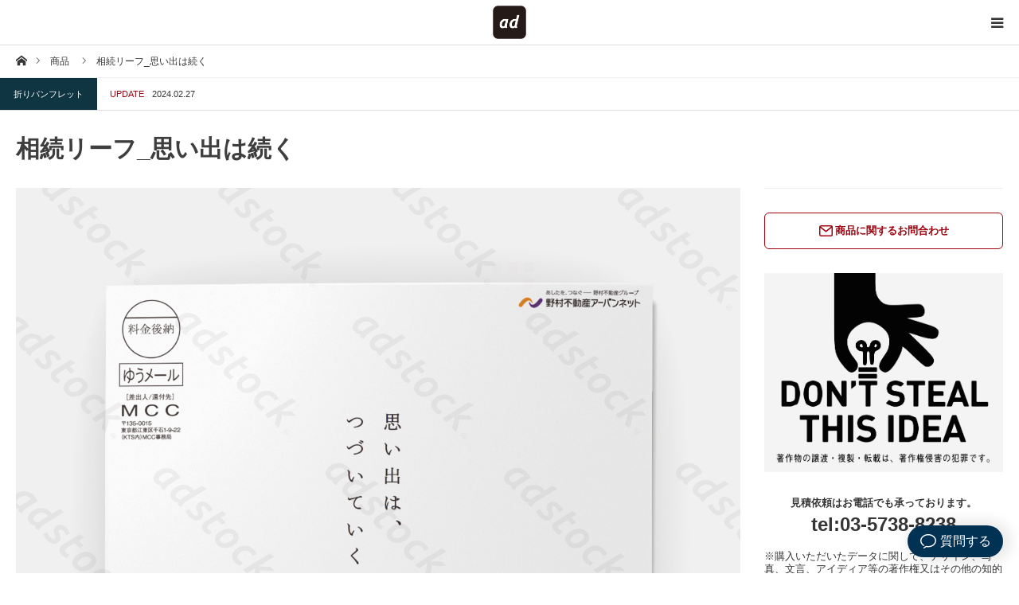

--- FILE ---
content_type: text/html; charset=UTF-8
request_url: https://n-adstock.com/archives/product/inheritance_memory
body_size: 16482
content:


<!DOCTYPE html>
<html class="pc" lang="ja">
<head>
<meta charset="UTF-8">
<!--[if IE]><meta http-equiv="X-UA-Compatible" content="IE=edge"><![endif]-->
<meta name="viewport" content="width=device-width">
<title>相続リーフ_思い出は続く | adstock</title>
<meta name="description" content="野村の仲介+(PLUS)専用の広告ECサイト">
<link rel="pingback" href="https://n-adstock.com/wp/xmlrpc.php">
<meta name='robots' content='noindex,nofollow' />

<!-- All In One SEO Pack 3.6.2[205,234] -->
<script type="application/ld+json" class="aioseop-schema">{}</script>
<link rel="canonical" href="https://n-adstock.com/archives/product/inheritance_memory" />
			<script type="text/javascript" >
				window.ga=window.ga||function(){(ga.q=ga.q||[]).push(arguments)};ga.l=+new Date;
				ga('create', 'UA-140461588-3', 'auto');
				// Plugins
				
				ga('send', 'pageview');
			</script>
			<script async src="https://www.google-analytics.com/analytics.js"></script>
			<!-- All In One SEO Pack -->
<link rel='dns-prefetch' href='//use.fontawesome.com' />
<link rel='dns-prefetch' href='//s.w.org' />
<link rel="alternate" type="application/rss+xml" title="adstock &raquo; フィード" href="https://n-adstock.com/feed" />
<link rel="alternate" type="application/rss+xml" title="adstock &raquo; コメントフィード" href="https://n-adstock.com/comments/feed" />
		<script type="text/javascript">
			window._wpemojiSettings = {"baseUrl":"https:\/\/s.w.org\/images\/core\/emoji\/12.0.0-1\/72x72\/","ext":".png","svgUrl":"https:\/\/s.w.org\/images\/core\/emoji\/12.0.0-1\/svg\/","svgExt":".svg","source":{"concatemoji":"https:\/\/n-adstock.com\/wp\/wp-includes\/js\/wp-emoji-release.min.js?ver=5.3.20"}};
			!function(e,a,t){var n,r,o,i=a.createElement("canvas"),p=i.getContext&&i.getContext("2d");function s(e,t){var a=String.fromCharCode;p.clearRect(0,0,i.width,i.height),p.fillText(a.apply(this,e),0,0);e=i.toDataURL();return p.clearRect(0,0,i.width,i.height),p.fillText(a.apply(this,t),0,0),e===i.toDataURL()}function c(e){var t=a.createElement("script");t.src=e,t.defer=t.type="text/javascript",a.getElementsByTagName("head")[0].appendChild(t)}for(o=Array("flag","emoji"),t.supports={everything:!0,everythingExceptFlag:!0},r=0;r<o.length;r++)t.supports[o[r]]=function(e){if(!p||!p.fillText)return!1;switch(p.textBaseline="top",p.font="600 32px Arial",e){case"flag":return s([127987,65039,8205,9895,65039],[127987,65039,8203,9895,65039])?!1:!s([55356,56826,55356,56819],[55356,56826,8203,55356,56819])&&!s([55356,57332,56128,56423,56128,56418,56128,56421,56128,56430,56128,56423,56128,56447],[55356,57332,8203,56128,56423,8203,56128,56418,8203,56128,56421,8203,56128,56430,8203,56128,56423,8203,56128,56447]);case"emoji":return!s([55357,56424,55356,57342,8205,55358,56605,8205,55357,56424,55356,57340],[55357,56424,55356,57342,8203,55358,56605,8203,55357,56424,55356,57340])}return!1}(o[r]),t.supports.everything=t.supports.everything&&t.supports[o[r]],"flag"!==o[r]&&(t.supports.everythingExceptFlag=t.supports.everythingExceptFlag&&t.supports[o[r]]);t.supports.everythingExceptFlag=t.supports.everythingExceptFlag&&!t.supports.flag,t.DOMReady=!1,t.readyCallback=function(){t.DOMReady=!0},t.supports.everything||(n=function(){t.readyCallback()},a.addEventListener?(a.addEventListener("DOMContentLoaded",n,!1),e.addEventListener("load",n,!1)):(e.attachEvent("onload",n),a.attachEvent("onreadystatechange",function(){"complete"===a.readyState&&t.readyCallback()})),(n=t.source||{}).concatemoji?c(n.concatemoji):n.wpemoji&&n.twemoji&&(c(n.twemoji),c(n.wpemoji)))}(window,document,window._wpemojiSettings);
		</script>
		<style type="text/css">
img.wp-smiley,
img.emoji {
	display: inline !important;
	border: none !important;
	box-shadow: none !important;
	height: 1em !important;
	width: 1em !important;
	margin: 0 .07em !important;
	vertical-align: -0.1em !important;
	background: none !important;
	padding: 0 !important;
}
</style>
	<link rel='stylesheet' id='ai1ec_style-css'  href='//n-adstock.com/wp/wp-content/plugins/all-in-one-event-calendar/public/themes-ai1ec/vortex/css/ai1ec_parsed_css.css?ver=2.6.4' type='text/css' media='all' />
<link rel='stylesheet' id='style-css'  href='https://n-adstock.com/wp/wp-content/themes/styly_tcd052/style.css?ver=1.4.2' type='text/css' media='all' />
<link rel='stylesheet' id='wp-block-library-css'  href='https://n-adstock.com/wp/wp-includes/css/dist/block-library/style.min.css?ver=5.3.20' type='text/css' media='all' />
<link rel='stylesheet' id='tcd-maps-css'  href='https://n-adstock.com/wp/wp-content/plugins/tcd-google-maps/admin.css?ver=5.3.20' type='text/css' media='all' />
<link rel='stylesheet' id='theme-my-login-css'  href='https://n-adstock.com/wp/wp-content/plugins/theme-my-login/assets/styles/theme-my-login.min.css?ver=7.0.15' type='text/css' media='all' />
<link rel='stylesheet' id='font-awesome-official-css'  href='https://use.fontawesome.com/releases/v5.13.1/css/all.css' type='text/css' media='all' integrity="sha384-xxzQGERXS00kBmZW/6qxqJPyxW3UR0BPsL4c8ILaIWXva5kFi7TxkIIaMiKtqV1Q" crossorigin="anonymous" />
<link rel='stylesheet' id='font-awesome-official-v4shim-css'  href='https://use.fontawesome.com/releases/v5.13.1/css/v4-shims.css' type='text/css' media='all' integrity="sha384-KkCLkpBvvcSnFQn3PbNkSgmwKGj7ln8pQe/6BOAE0i+/fU9QYEx5CtwduPRyTNob" crossorigin="anonymous" />
<style id='font-awesome-official-v4shim-inline-css' type='text/css'>
@font-face {
font-family: "FontAwesome";
src: url("https://use.fontawesome.com/releases/v5.13.1/webfonts/fa-brands-400.eot"),
		url("https://use.fontawesome.com/releases/v5.13.1/webfonts/fa-brands-400.eot?#iefix") format("embedded-opentype"),
		url("https://use.fontawesome.com/releases/v5.13.1/webfonts/fa-brands-400.woff2") format("woff2"),
		url("https://use.fontawesome.com/releases/v5.13.1/webfonts/fa-brands-400.woff") format("woff"),
		url("https://use.fontawesome.com/releases/v5.13.1/webfonts/fa-brands-400.ttf") format("truetype"),
		url("https://use.fontawesome.com/releases/v5.13.1/webfonts/fa-brands-400.svg#fontawesome") format("svg");
}

@font-face {
font-family: "FontAwesome";
src: url("https://use.fontawesome.com/releases/v5.13.1/webfonts/fa-solid-900.eot"),
		url("https://use.fontawesome.com/releases/v5.13.1/webfonts/fa-solid-900.eot?#iefix") format("embedded-opentype"),
		url("https://use.fontawesome.com/releases/v5.13.1/webfonts/fa-solid-900.woff2") format("woff2"),
		url("https://use.fontawesome.com/releases/v5.13.1/webfonts/fa-solid-900.woff") format("woff"),
		url("https://use.fontawesome.com/releases/v5.13.1/webfonts/fa-solid-900.ttf") format("truetype"),
		url("https://use.fontawesome.com/releases/v5.13.1/webfonts/fa-solid-900.svg#fontawesome") format("svg");
}

@font-face {
font-family: "FontAwesome";
src: url("https://use.fontawesome.com/releases/v5.13.1/webfonts/fa-regular-400.eot"),
		url("https://use.fontawesome.com/releases/v5.13.1/webfonts/fa-regular-400.eot?#iefix") format("embedded-opentype"),
		url("https://use.fontawesome.com/releases/v5.13.1/webfonts/fa-regular-400.woff2") format("woff2"),
		url("https://use.fontawesome.com/releases/v5.13.1/webfonts/fa-regular-400.woff") format("woff"),
		url("https://use.fontawesome.com/releases/v5.13.1/webfonts/fa-regular-400.ttf") format("truetype"),
		url("https://use.fontawesome.com/releases/v5.13.1/webfonts/fa-regular-400.svg#fontawesome") format("svg");
unicode-range: U+F004-F005,U+F007,U+F017,U+F022,U+F024,U+F02E,U+F03E,U+F044,U+F057-F059,U+F06E,U+F070,U+F075,U+F07B-F07C,U+F080,U+F086,U+F089,U+F094,U+F09D,U+F0A0,U+F0A4-F0A7,U+F0C5,U+F0C7-F0C8,U+F0E0,U+F0EB,U+F0F3,U+F0F8,U+F0FE,U+F111,U+F118-F11A,U+F11C,U+F133,U+F144,U+F146,U+F14A,U+F14D-F14E,U+F150-F152,U+F15B-F15C,U+F164-F165,U+F185-F186,U+F191-F192,U+F1AD,U+F1C1-F1C9,U+F1CD,U+F1D8,U+F1E3,U+F1EA,U+F1F6,U+F1F9,U+F20A,U+F247-F249,U+F24D,U+F254-F25B,U+F25D,U+F267,U+F271-F274,U+F279,U+F28B,U+F28D,U+F2B5-F2B6,U+F2B9,U+F2BB,U+F2BD,U+F2C1-F2C2,U+F2D0,U+F2D2,U+F2DC,U+F2ED,U+F328,U+F358-F35B,U+F3A5,U+F3D1,U+F410,U+F4AD;
}
</style>
<script type='text/javascript' src='https://n-adstock.com/wp/wp-includes/js/jquery/jquery.js?ver=1.12.4-wp'></script>
<script type='text/javascript' src='https://n-adstock.com/wp/wp-includes/js/jquery/jquery-migrate.min.js?ver=1.4.1'></script>
<link rel='https://api.w.org/' href='https://n-adstock.com/wp-json/' />
<link rel='shortlink' href='https://n-adstock.com/?p=2024' />
<link rel="alternate" type="application/json+oembed" href="https://n-adstock.com/wp-json/oembed/1.0/embed?url=https%3A%2F%2Fn-adstock.com%2Farchives%2Fproduct%2Finheritance_memory" />
<link rel="alternate" type="text/xml+oembed" href="https://n-adstock.com/wp-json/oembed/1.0/embed?url=https%3A%2F%2Fn-adstock.com%2Farchives%2Fproduct%2Finheritance_memory&#038;format=xml" />

<link rel="stylesheet" href="https://n-adstock.com/wp/wp-content/themes/styly_tcd052/css/design-plus.css?ver=1.4.2">
<link rel="stylesheet" href="https://n-adstock.com/wp/wp-content/themes/styly_tcd052/css/sns-botton.css?ver=1.4.2">
<link rel="stylesheet" media="screen and (max-width:1280px)" href="https://n-adstock.com/wp/wp-content/themes/styly_tcd052/css/responsive.css?ver=1.4.2">
<link rel="stylesheet" media="screen and (max-width:1280px)" href="https://n-adstock.com/wp/wp-content/themes/styly_tcd052/css/footer-bar.css?ver=1.4.2">

<script src="https://n-adstock.com/wp/wp-content/themes/styly_tcd052/js/jquery.easing.1.3.js?ver=1.4.2"></script>
<script src="https://n-adstock.com/wp/wp-content/themes/styly_tcd052/js/jscript.js?ver=1.4.2"></script>
<script src="https://n-adstock.com/wp/wp-content/themes/styly_tcd052/js/comment.js?ver=1.4.2"></script>


<style type="text/css">

body, input, textarea { font-family: "Segoe UI", Verdana, "游ゴシック", YuGothic, "Hiragino Kaku Gothic ProN", Meiryo, sans-serif; }

.rich_font { font-family: -apple-system, BlinkMacSystemFont, Roboto, "Helvetica Neue", HelveticaNeue, "游ゴシック体", YuGothic, "游ゴシック Medium", "Yu Gothic Medium", "游ゴシック", "Yu Gothic", "Sogoe UI", Verdana, "メイリオ", Meiryo, sans-serif; font-weight: 700; }



body { font-size:14px; }



#post_title { font-size:22px; }
.post_content { font-size:14px; }
.mobile #post_title { font-size:16px; }
.mobile .post_content { font-size:14px; }
body.page #post_title { font-size:42px; }
.c-pw__btn { background: #9F000D; }
.post_content a, .post_content a:hover { color: #9F000D; }


#related_post li a.image, .styled_post_list1 .image, .styled_post_list3 .image, .widget_tab_post_list .image, #cpt_list .image, #blog_list .image, #news_archive_list .image, #footer_slider .image, .page_post_list .image {
  overflow: hidden;
}
#related_post li a.image img, .styled_post_list1 .image img, .styled_post_list3 .image img, .widget_tab_post_list .image img, #cpt_list .image img, #blog_list .image img, #news_archive_list .image img, #footer_slider .image img, .page_post_list .image img {
  width:100%; height:auto;
  -webkit-transition: transform  0.5s ease; -moz-transition: transform  0.5s ease; transition: transform  0.5s ease;
}
#related_post li a.image:hover img, .styled_post_list1 .image:hover img, .styled_post_list3 .image:hover img, .widget_tab_post_list .image:hover img, #cpt_list .item:hover .image img, #blog_list .image:hover img, #news_archive_list .image:hover img, #footer_slider .image:hover img, .page_post_list .image:hover img {
  -webkit-transform: scale(1.2);
  -moz-transform: scale(1.2);
  -ms-transform: scale(1.2);
  -o-transform: scale(1.2);
  transform: scale(1.2);
}

a:hover, #blog_list .meta a:hover, #page_header .headline, #related_post li .title a:hover, .side_widget .styled_post_list1 .title:hover, #comment_headline, .page_post_list .meta a:hover, .page_post_list .headline, .header_slider_button_prev:hover:before, .header_slider_button_next:hover:before,
  #header_menu li.current-menu-item a, #profile_page_top .user_name, .styled_post_list3 .meta li a:hover, #post_meta_top .date span,
    .slider_main .caption .title a:hover, #news_list .title a:hover, #news_list .date, #news_ticker .button a:hover:after, #cpt_list .data a:hover, .pc #header .logo a:hover, #comment_header ul li a:hover, #header_text .logo a:hover, #bread_crumb li.home a:hover:before, #bread_crumb li a:hover, .page #post_title, #post_title_area .meta li a:hover
      { color: #9F000D; }

.side_headline, .slider_main .caption .title a:after, #cpt_list .data li a:hover, #cpt_list .link_button li.link2 a:hover, #return_top a, .next_page_link a:hover, .collapse_category_list li a:hover .count, .slick-arrow:hover, .page_navi span.current, .pb_spec_table_button a:hover,
  #wp-calendar td a:hover, #wp-calendar #prev a:hover, #wp-calendar #next a:hover, .widget_search #searchsubmit:hover, .side_widget.google_search #searchsubmit:hover, .tcd_category_list li a:hover .count,
    #submit_comment:hover, #comment_header ul li a:hover, #comment_header ul li.comment_switch_active a, #comment_header #comment_closed p, #related_post .headline, #previous_next_page a:hover, #post_pagination p, #post_meta_top .category a:hover, #cpt_single_url_button a:hover,
      #link_menu_button:hover, #link_menu_button.active, .mobile #menu_button:hover, .mobile #global_menu li a:hover, .mobile .home_menu:hover, .tcd_user_profile_widget .button a:hover, #return_top_mobile a:hover, .footer_blog_button, #single_news_list h3, #mobile_menu .close_button:hover, .mobile #translated_sites li a:hover
        { background-color: #9F000D !important; }

#comment_textarea textarea:focus, #guest_info input:focus, #comment_header ul li a:hover, #comment_header ul li.comment_switch_active a, #comment_header #comment_closed p, .page_navi span.current, #post_pagination p, #cpt_single_url_button a:hover
  { border-color: #9F000D; }

#comment_header ul li.comment_switch_active a:after, #comment_header #comment_closed p:after
  { border-color: #9F000D transparent transparent transparent; }

.collapse_category_list li a:before { border-color: transparent transparent transparent #9F000D; }

.slider_nav .swiper-slide-active, .slider_nav .swiper-slide:hover { box-shadow:inset 0 0 0 5px #9F000D; }

#single_news_list .link:hover, #single_news_list .link:hover:after { color: #0d3340; }

.pc #global_menu > ul > li.active > a, .pc #global_menu a:hover, .pc #global_menu > ul > li.active > a, .pc #global_menu ul ul a, #return_top a:hover, .slider_main .caption .title a:hover:after, #cpt_list .title a:hover, #cpt_list .link_button li.link1 a:hover, .page_navi a:hover, .footer_blog_button:hover,
  #post_pagination a:hover, #slide_menu a span.count, #post_meta_top .category a, #cpt_archive_bread_crumb .post_count, .tcdw_custom_drop_menu a:hover
    { background-color: #0d3340 !important; }

.page_navi a:hover, #post_pagination a:hover, .tcdw_custom_drop_menu a:hover
  { border-color: #0d3340 !important; }

.post_content a { color: #9F000D; }

#cpt_slider_wrap { background: #f0f0f0; }

@media screen and (max-width:550px) {
  #cpt_archive_bread_crumb .taxonomy_name { background-color: #9F000D !important; }
}

.archive_headline { color: #D80C49; }

#header_search .header_search_submit { background-color:#9F000D; }
#header_search .header_search_submit:hover { background-color:#9f000d; }
#header_search_form { background:rgba(255,255,255,0.65); }

#fixed_footer_content { background-color:rgba(0,0,0,1); }
#fixed_footer_content .content1 .button { background:#FF8000; }
#fixed_footer_content .content1 .button:hover { background:#444444; }
#fixed_footer_content .content2 .button { background:#FF8000; }
#fixed_footer_content .content2 .button:hover { background:#444444; }
#fixed_footer_content .content3 .button { background:#FF8000; }
#fixed_footer_content .content3 .button:hover { background:#444444; }

.pc #global_menu_wrap { background-color: #003254; }
.pc #global_menu > ul > li > a, .pc .header_fix #header_top {
  background-color: #003254;
  color: #FFFFFF;
}
.pc .header_fix #header_top { border-bottom:none; }
.pc #global_menu ul ul a:hover, #slide_menu a:hover { background-color: #003254 !important; }
.pc .header_fix #header { background-color:rgba(0,50,84,1); }
.pc .header_fix #global_menu > ul > li > a { background:none; }
#slide_menu a { color: #FFFFFF; }

#slide_menu li { width:20%; }

#cpt_list_wrap { background:#e0e0e0; }
#cpt_list .title a { font-size:16px !important; background:#ffffff !important; color:#3c3c3c !important; }
#cpt_list .title a:hover { background:#9f000d !important; color:#ffffff !important; }
#cpt_list .link_button li.link1 a, #cpt_list .data li.link1 a { font-size:12px !important; background:#ffffff !important; color:#3c3c3c !important; }
#cpt_list .link_button li.link1 a:hover, #cpt_list .data li.link1 a:hover { background:#9f000d !important; color:#ffffff !important; }
#cpt_list .data li.link1 a:after { color:#3c3c3c !important; }
#cpt_list .data li.link1 a:hover:after { color:#ffffff !important; }
#cpt_list .link_button li.link2 a, #cpt_list .data li.link2 a { font-size:12px !important; background:#ffffff !important; color:#3c3c3c !important; }
#cpt_list .link_button li.link2 a:hover, #cpt_list .data li.link2 a:hover { background:#9f000d !important; color:#ffffff !important; }
#cpt_list .data li.link2 a:after { color:#3c3c3c !important; }
#cpt_list .data li.link2 a:hover:after { color:#ffffff !important; }
#cpt_list .pr .title a { font-size:14px !important; background:#ffffff !important; color:#333333 !important; }
#cpt_list .pr .title a:hover { background:#d80c49 !important; color:#ffffff !important; }
#cpt_list .pr .link_button li a { font-size:12px !important; }
#cpt_list .pr .link_button li a, #cpt_list .pr .data li a { background:#ffffff !important; color:#333333 !important; }
#cpt_list .pr .link_button li a:hover, #cpt_list .pr .data li a:hover { background:#d80c49 !important; color:#ffffff !important; }
#cpt_list .pr .data li a:after { color:#333333 !important; }
#cpt_list .pr .data li a:hover:after { color:#ffffff !important; }
#cpt_list .pr .pr_label { font-size:11px !important; background:#333333 !important; color:#ffffff !important; }



#site_wrap { display:none; }
#site_loader_overlay {
  background: #fff;
  opacity: 1;
  position: fixed;
  top: 0px;
  left: 0px;
  width: 100%;
  height: 100%;
  width: 100vw;
  height: 100vh;
  z-index: 99999;
}
#site_loader_animation {
  width: 44px;
  height: 44px;
  position: fixed;
  top: 0;
  left: 0;
	right: 0;
	bottom: 0;
	margin: auto;
}
#site_loader_animation:before {
  position: absolute;
  bottom: 0;
  left: 0;
  display: block;
  width: 12px;
  height: 12px;
  content: '';
  box-shadow: 20px 0 0 rgba(159,0,13, 1), 40px 0 0 rgba(159,0,13, 1), 0 -20px 0 rgba(159,0,13, 1), 20px -20px 0 rgba(159,0,13, 1), 40px -20px 0 rgba(159,0,13, 1), 0 -40px rgba(159,0,13, 1), 20px -40px rgba(159,0,13, 1), 40px -40px rgba(24,50,63, 0);
  animation: loading-square-loader 5.4s linear forwards infinite;
}
#site_loader_animation:after {
  position: absolute;
  bottom: 10px;
  left: 0;
  display: block;
  width: 12px;
  height: 12px;
  background-color: rgba(24,50,63, 1);
  opacity: 0;
  content: '';
  animation: loading-square-base 5.4s linear forwards infinite;
}
@-webkit-keyframes loading-square-base {
  0% { bottom: 10px; opacity: 0; }
  5%, 50% { bottom: 0; opacity: 1; }
  55%, 100% { bottom: -10px; opacity: 0; }
}
@keyframes loading-square-base {
  0% { bottom: 10px; opacity: 0; }
  5%, 50% { bottom: 0; opacity: 1; }
  55%, 100% { bottom: -10px; opacity: 0; }
}
@-webkit-keyframes loading-square-loader {
  0% { box-shadow: 20px -10px rgba(159,0,13, 0), 40px 0 rgba(159,0,13, 0), 0 -20px rgba(159,0,13, 0), 20px -20px rgba(159,0,13, 0), 40px -20px rgba(159,0,13, 0), 0 -40px rgba(159,0,13, 0), 20px -40px rgba(159,0,13, 0), 40px -40px rgba(242, 205, 123, 0); }
  5% { box-shadow: 20px -10px rgba(159,0,13, 0), 40px 0 rgba(159,0,13, 0), 0 -20px rgba(159,0,13, 0), 20px -20px rgba(159,0,13, 0), 40px -20px rgba(159,0,13, 0), 0 -40px rgba(159,0,13, 0), 20px -40px rgba(159,0,13, 0), 40px -40px rgba(242, 205, 123, 0); }
  10% { box-shadow: 20px 0 rgba(159,0,13, 1), 40px -10px rgba(159,0,13, 0), 0 -20px rgba(159,0,13, 0), 20px -20px rgba(159,0,13, 0), 40px -20px rgba(159,0,13, 0), 0 -40px rgba(159,0,13, 0), 20px -40px rgba(159,0,13, 0), 40px -40px rgba(242, 205, 123, 0); }
  15% { box-shadow: 20px 0 rgba(159,0,13, 1), 40px 0 rgba(159,0,13, 1), 0 -30px rgba(159,0,13, 0), 20px -20px rgba(159,0,13, 0), 40px -20px rgba(159,0,13, 0), 0 -40px rgba(159,0,13, 0), 20px -40px rgba(159,0,13, 0), 40px -40px rgba(242, 205, 123, 0); }
  20% { box-shadow: 20px 0 rgba(159,0,13, 1), 40px 0 rgba(159,0,13, 1), 0 -20px rgba(159,0,13, 1), 20px -30px rgba(159,0,13, 0), 40px -20px rgba(159,0,13, 0), 0 -40px rgba(159,0,13, 0), 20px -40px rgba(159,0,13, 0), 40px -40px rgba(242, 205, 123, 0); }
  25% { box-shadow: 20px 0 rgba(159,0,13, 1), 40px 0 rgba(159,0,13, 1), 0 -20px rgba(159,0,13, 1), 20px -20px rgba(159,0,13, 1), 40px -30px rgba(159,0,13, 0), 0 -40px rgba(159,0,13, 0), 20px -40px rgba(159,0,13, 0), 40px -40px rgba(242, 205, 123, 0); }
  30% { box-shadow: 20px 0 rgba(159,0,13, 1), 40px 0 rgba(159,0,13, 1), 0 -20px rgba(159,0,13, 1), 20px -20px rgba(159,0,13, 1), 40px -20px rgba(159,0,13, 1), 0 -50px rgba(159,0,13, 0), 20px -40px rgba(159,0,13, 0), 40px -40px rgba(242, 205, 123, 0); }
  35% { box-shadow: 20px 0 rgba(159,0,13, 1), 40px 0 rgba(159,0,13, 1), 0 -20px rgba(159,0,13, 1), 20px -20px rgba(159,0,13, 1), 40px -20px rgba(159,0,13, 1), 0 -40px rgba(159,0,13, 1), 20px -50px rgba(159,0,13, 0), 40px -40px rgba(242, 205, 123, 0); }
  40% { box-shadow: 20px 0 rgba(159,0,13, 1), 40px 0 rgba(159,0,13, 1), 0 -20px rgba(159,0,13, 1), 20px -20px rgba(159,0,13, 1), 40px -20px rgba(159,0,13, 1), 0 -40px rgba(159,0,13, 1), 20px -40px rgba(159,0,13, 1), 40px -50px rgba(242, 205, 123, 0); }
  45%, 55% { box-shadow: 20px 0 rgba(159,0,13, 1), 40px 0 rgba(159,0,13, 1), 0 -20px rgba(159,0,13, 1), 20px -20px rgba(159,0,13, 1), 40px -20px rgba(159,0,13, 1), 0 -40px rgba(159,0,13, 1), 20px -40px rgba(159,0,13, 1), 40px -40px rgba(24,50,63, 1); }
  60% { box-shadow: 20px 10px rgba(159,0,13, 0), 40px 0 rgba(159,0,13, 1), 0 -20px rgba(159,0,13, 1), 20px -20px rgba(159,0,13, 1), 40px -20px rgba(159,0,13, 1), 0 -40px rgba(159,0,13, 1), 20px -40px rgba(159,0,13, 1), 40px -40px rgba(24,50,63, 1); }
  65% { box-shadow: 20px 10px rgba(159,0,13, 0), 40px 10px rgba(159,0,13, 0), 0 -20px rgba(159,0,13, 1), 20px -20px rgba(159,0,13, 1), 40px -20px rgba(159,0,13, 1), 0 -40px rgba(159,0,13, 1), 20px -40px rgba(159,0,13, 1), 40px -40px rgba(24,50,63, 1); }
  70% { box-shadow: 20px 10px rgba(159,0,13, 0), 40px 10px rgba(159,0,13, 0), 0 -10px rgba(159,0,13, 0), 20px -20px rgba(159,0,13, 1), 40px -20px rgba(159,0,13, 1), 0 -40px rgba(159,0,13, 1), 20px -40px rgba(159,0,13, 1), 40px -40px rgba(24,50,63, 1); }
  75% { box-shadow: 20px 10px rgba(159,0,13, 0), 40px 10px rgba(159,0,13, 0), 0 -10px rgba(159,0,13, 0), 20px -10px rgba(159,0,13, 0), 40px -20px rgba(159,0,13, 1), 0 -40px rgba(159,0,13, 1), 20px -40px rgba(159,0,13, 1), 40px -40px rgba(24,50,63, 1); }
  80% { box-shadow: 20px 10px rgba(159,0,13, 0), 40px 10px rgba(159,0,13, 0), 0 -10px rgba(159,0,13, 0), 20px -10px rgba(159,0,13, 0), 40px -10px rgba(159,0,13, 0), 0 -40px rgba(159,0,13, 1), 20px -40px rgba(159,0,13, 1), 40px -40px rgba(24,50,63, 1); }
  85% { box-shadow: 20px 10px rgba(159,0,13, 0), 40px 10px rgba(159,0,13, 0), 0 -10px rgba(159,0,13, 0), 20px -10px rgba(159,0,13, 0), 40px -10px rgba(159,0,13, 0), 0 -30px rgba(159,0,13, 0), 20px -40px rgba(159,0,13, 1), 40px -40px rgba(24,50,63, 1); }
  90% { box-shadow: 20px 10px rgba(159,0,13, 0), 40px 10px rgba(159,0,13, 0), 0 -10px rgba(159,0,13, 0), 20px -10px rgba(159,0,13, 0), 40px -10px rgba(159,0,13, 0), 0 -30px rgba(159,0,13, 0), 20px -30px rgba(159,0,13, 0), 40px -40px rgba(24,50,63, 1); }
  95%, 100% { box-shadow: 20px 10px rgba(159,0,13, 0), 40px 10px rgba(159,0,13, 0), 0 -10px rgba(159,0,13, 0), 20px -10px rgba(159,0,13, 0), 40px -10px rgba(159,0,13, 0), 0 -30px rgba(159,0,13, 0), 20px -30px rgba(159,0,13, 0), 40px -30px rgba(24,50,63, 0); }
}
@keyframes loading-square-loader {
  0% { box-shadow: 20px -10px rgba(159,0,13, 0), 40px 0 rgba(159,0,13, 0), 0 -20px rgba(159,0,13, 0), 20px -20px rgba(159,0,13, 0), 40px -20px rgba(159,0,13, 0), 0 -40px rgba(159,0,13, 0), 20px -40px rgba(159,0,13, 0), 40px -40px rgba(242, 205, 123, 0); }
  5% { box-shadow: 20px -10px rgba(159,0,13, 0), 40px 0 rgba(159,0,13, 0), 0 -20px rgba(159,0,13, 0), 20px -20px rgba(159,0,13, 0), 40px -20px rgba(159,0,13, 0), 0 -40px rgba(159,0,13, 0), 20px -40px rgba(159,0,13, 0), 40px -40px rgba(242, 205, 123, 0); }
  10% { box-shadow: 20px 0 rgba(159,0,13, 1), 40px -10px rgba(159,0,13, 0), 0 -20px rgba(159,0,13, 0), 20px -20px rgba(159,0,13, 0), 40px -20px rgba(159,0,13, 0), 0 -40px rgba(159,0,13, 0), 20px -40px rgba(159,0,13, 0), 40px -40px rgba(242, 205, 123, 0); }
  15% { box-shadow: 20px 0 rgba(159,0,13, 1), 40px 0 rgba(159,0,13, 1), 0 -30px rgba(159,0,13, 0), 20px -20px rgba(159,0,13, 0), 40px -20px rgba(159,0,13, 0), 0 -40px rgba(159,0,13, 0), 20px -40px rgba(159,0,13, 0), 40px -40px rgba(242, 205, 123, 0); }
  20% { box-shadow: 20px 0 rgba(159,0,13, 1), 40px 0 rgba(159,0,13, 1), 0 -20px rgba(159,0,13, 1), 20px -30px rgba(159,0,13, 0), 40px -20px rgba(159,0,13, 0), 0 -40px rgba(159,0,13, 0), 20px -40px rgba(159,0,13, 0), 40px -40px rgba(242, 205, 123, 0); }
  25% { box-shadow: 20px 0 rgba(159,0,13, 1), 40px 0 rgba(159,0,13, 1), 0 -20px rgba(159,0,13, 1), 20px -20px rgba(159,0,13, 1), 40px -30px rgba(159,0,13, 0), 0 -40px rgba(159,0,13, 0), 20px -40px rgba(159,0,13, 0), 40px -40px rgba(242, 205, 123, 0); }
  30% { box-shadow: 20px 0 rgba(159,0,13, 1), 40px 0 rgba(159,0,13, 1), 0 -20px rgba(159,0,13, 1), 20px -20px rgba(159,0,13, 1), 40px -20px rgba(159,0,13, 1), 0 -50px rgba(159,0,13, 0), 20px -40px rgba(159,0,13, 0), 40px -40px rgba(242, 205, 123, 0); }
  35% { box-shadow: 20px 0 rgba(159,0,13, 1), 40px 0 rgba(159,0,13, 1), 0 -20px rgba(159,0,13, 1), 20px -20px rgba(159,0,13, 1), 40px -20px rgba(159,0,13, 1), 0 -40px rgba(159,0,13, 1), 20px -50px rgba(159,0,13, 0), 40px -40px rgba(242, 205, 123, 0); }
  40% { box-shadow: 20px 0 rgba(159,0,13, 1), 40px 0 rgba(159,0,13, 1), 0 -20px rgba(159,0,13, 1), 20px -20px rgba(159,0,13, 1), 40px -20px rgba(159,0,13, 1), 0 -40px rgba(159,0,13, 1), 20px -40px rgba(159,0,13, 1), 40px -50px rgba(242, 205, 123, 0); }
  45%, 55% { box-shadow: 20px 0 rgba(159,0,13, 1), 40px 0 rgba(159,0,13, 1), 0 -20px rgba(159,0,13, 1), 20px -20px rgba(159,0,13, 1), 40px -20px rgba(159,0,13, 1), 0 -40px rgba(159,0,13, 1), 20px -40px rgba(159,0,13, 1), 40px -40px rgba(24,50,63, 1); }
  60% { box-shadow: 20px 10px rgba(159,0,13, 0), 40px 0 rgba(159,0,13, 1), 0 -20px rgba(159,0,13, 1), 20px -20px rgba(159,0,13, 1), 40px -20px rgba(159,0,13, 1), 0 -40px rgba(159,0,13, 1), 20px -40px rgba(159,0,13, 1), 40px -40px rgba(24,50,63, 1); }
  65% { box-shadow: 20px 10px rgba(159,0,13, 0), 40px 10px rgba(159,0,13, 0), 0 -20px rgba(159,0,13, 1), 20px -20px rgba(159,0,13, 1), 40px -20px rgba(159,0,13, 1), 0 -40px rgba(159,0,13, 1), 20px -40px rgba(159,0,13, 1), 40px -40px rgba(24,50,63, 1); }
  70% { box-shadow: 20px 10px rgba(159,0,13, 0), 40px 10px rgba(159,0,13, 0), 0 -10px rgba(159,0,13, 0), 20px -20px rgba(159,0,13, 1), 40px -20px rgba(159,0,13, 1), 0 -40px rgba(159,0,13, 1), 20px -40px rgba(159,0,13, 1), 40px -40px rgba(24,50,63, 1); }
  75% { box-shadow: 20px 10px rgba(159,0,13, 0), 40px 10px rgba(159,0,13, 0), 0 -10px rgba(159,0,13, 0), 20px -10px rgba(159,0,13, 0), 40px -20px rgba(159,0,13, 1), 0 -40px rgba(159,0,13, 1), 20px -40px rgba(159,0,13, 1), 40px -40px rgba(24,50,63, 1); }
  80% { box-shadow: 20px 10px rgba(159,0,13, 0), 40px 10px rgba(159,0,13, 0), 0 -10px rgba(159,0,13, 0), 20px -10px rgba(159,0,13, 0), 40px -10px rgba(159,0,13, 0), 0 -40px rgba(159,0,13, 1), 20px -40px rgba(159,0,13, 1), 40px -40px rgba(24,50,63, 1); }
  85% { box-shadow: 20px 10px rgba(159,0,13, 0), 40px 10px rgba(159,0,13, 0), 0 -10px rgba(159,0,13, 0), 20px -10px rgba(159,0,13, 0), 40px -10px rgba(159,0,13, 0), 0 -30px rgba(159,0,13, 0), 20px -40px rgba(159,0,13, 1), 40px -40px rgba(24,50,63, 1); }
  90% { box-shadow: 20px 10px rgba(159,0,13, 0), 40px 10px rgba(159,0,13, 0), 0 -10px rgba(159,0,13, 0), 20px -10px rgba(159,0,13, 0), 40px -10px rgba(159,0,13, 0), 0 -30px rgba(159,0,13, 0), 20px -30px rgba(159,0,13, 0), 40px -40px rgba(24,50,63, 1); }
  95%, 100% { box-shadow: 20px 10px rgba(159,0,13, 0), 40px 10px rgba(159,0,13, 0), 0 -10px rgba(159,0,13, 0), 20px -10px rgba(159,0,13, 0), 40px -10px rgba(159,0,13, 0), 0 -30px rgba(159,0,13, 0), 20px -30px rgba(159,0,13, 0), 40px -30px rgba(24,50,63, 0); }
}
@media only screen and (max-width: 767px) {
	@-webkit-keyframes loading-square-loader { 
	0% { box-shadow: 10px -5px rgba(159,0,13, 0), 20px 0 rgba(159,0,13, 0), 0 -10px rgba(159,0,13, 0), 10px -10px rgba(159,0,13, 0), 20px -10px rgba(159,0,13, 0), 0 -20px rgba(159,0,13, 0), 10px -20px rgba(159,0,13, 0), 20px -20px rgba(242, 205, 123, 0); }
  5% { box-shadow: 10px -5px rgba(159,0,13, 0), 20px 0 rgba(159,0,13, 0), 0 -10px rgba(159,0,13, 0), 10px -10px rgba(159,0,13, 0), 20px -10px rgba(159,0,13, 0), 0 -20px rgba(159,0,13, 0), 10px -20px rgba(159,0,13, 0), 20px -20px rgba(242, 205, 123, 0); }
  10% { box-shadow: 10px 0 rgba(159,0,13, 1), 20px -5px rgba(159,0,13, 0), 0 -10px rgba(159,0,13, 0), 10px -10px rgba(159,0,13, 0), 20px -10px rgba(159,0,13, 0), 0 -20px rgba(159,0,13, 0), 10px -20px rgba(159,0,13, 0), 20px -20px rgba(242, 205, 123, 0); }
  15% { box-shadow: 10px 0 rgba(159,0,13, 1), 20px 0 rgba(159,0,13, 1), 0 -15px rgba(159,0,13, 0), 10px -10px rgba(159,0,13, 0), 20px -10px rgba(159,0,13, 0), 0 -20px rgba(159,0,13, 0), 10px -20px rgba(159,0,13, 0), 20px -20px rgba(242, 205, 123, 0); }
  20% { box-shadow: 10px 0 rgba(159,0,13, 1), 20px 0 rgba(159,0,13, 1), 0 -10px rgba(159,0,13, 1), 10px -15px rgba(159,0,13, 0), 20px -10px rgba(159,0,13, 0), 0 -20px rgba(159,0,13, 0), 10px -20px rgba(159,0,13, 0), 20px -20px rgba(242, 205, 123, 0); }
  25% { box-shadow: 10px 0 rgba(159,0,13, 1), 20px 0 rgba(159,0,13, 1), 0 -10px rgba(159,0,13, 1), 10px -10px rgba(159,0,13, 1), 20px -15px rgba(159,0,13, 0), 0 -20px rgba(159,0,13, 0), 10px -20px rgba(159,0,13, 0), 20px -20px rgba(242, 205, 123, 0); }
  30% { box-shadow: 10px 0 rgba(159,0,13, 1), 20px 0 rgba(159,0,13, 1), 0 -10px rgba(159,0,13, 1), 10px -10px rgba(159,0,13, 1), 20px -10px rgba(159,0,13, 1), 0 -50px rgba(159,0,13, 0), 10px -20px rgba(159,0,13, 0), 20px -20px rgba(242, 205, 123, 0); }
  35% { box-shadow: 10px 0 rgba(159,0,13, 1), 20px 0 rgba(159,0,13, 1), 0 -10px rgba(159,0,13, 1), 10px -10px rgba(159,0,13, 1), 20px -10px rgba(159,0,13, 1), 0 -20px rgba(159,0,13, 1), 10px -50px rgba(159,0,13, 0), 20px -20px rgba(242, 205, 123, 0); }
  40% { box-shadow: 10px 0 rgba(159,0,13, 1), 20px 0 rgba(159,0,13, 1), 0 -10px rgba(159,0,13, 1), 10px -10px rgba(159,0,13, 1), 20px -10px rgba(159,0,13, 1), 0 -20px rgba(159,0,13, 1), 10px -20px rgba(159,0,13, 1), 20px -50px rgba(242, 205, 123, 0); }
  45%, 55% { box-shadow: 10px 0 rgba(159,0,13, 1), 20px 0 rgba(159,0,13, 1), 0 -10px rgba(159,0,13, 1), 10px -10px rgba(159,0,13, 1), 20px -10px rgba(159,0,13, 1), 0 -20px rgba(159,0,13, 1), 10px -20px rgba(159,0,13, 1), 20px -20px rgba(24,50,63, 1); }
  60% { box-shadow: 10px 5px rgba(159,0,13, 0), 20px 0 rgba(159,0,13, 1), 0 -10px rgba(159,0,13, 1), 10px -10px rgba(159,0,13, 1), 20px -10px rgba(159,0,13, 1), 0 -20px rgba(159,0,13, 1), 10px -20px rgba(159,0,13, 1), 20px -20px rgba(24,50,63, 1); }
  65% { box-shadow: 10px 5px rgba(159,0,13, 0), 20px 5px rgba(159,0,13, 0), 0 -10px rgba(159,0,13, 1), 10px -10px rgba(159,0,13, 1), 20px -10px rgba(159,0,13, 1), 0 -20px rgba(159,0,13, 1), 10px -20px rgba(159,0,13, 1), 20px -20px rgba(24,50,63, 1); }
  70% { box-shadow: 10px 5px rgba(159,0,13, 0), 20px 5px rgba(159,0,13, 0), 0 -5px rgba(159,0,13, 0), 10px -10px rgba(159,0,13, 1), 20px -10px rgba(159,0,13, 1), 0 -20px rgba(159,0,13, 1), 10px -20px rgba(159,0,13, 1), 20px -20px rgba(24,50,63, 1); }
  75% { box-shadow: 10px 5px rgba(159,0,13, 0), 20px 5px rgba(159,0,13, 0), 0 -5px rgba(159,0,13, 0), 10px -5px rgba(159,0,13, 0), 20px -10px rgba(159,0,13, 1), 0 -20px rgba(159,0,13, 1), 10px -20px rgba(159,0,13, 1), 20px -20px rgba(24,50,63, 1); }
  80% { box-shadow: 10px 5px rgba(159,0,13, 0), 20px 5px rgba(159,0,13, 0), 0 -5px rgba(159,0,13, 0), 10px -5px rgba(159,0,13, 0), 20px -5px rgba(159,0,13, 0), 0 -20px rgba(159,0,13, 1), 10px -20px rgba(159,0,13, 1), 20px -20px rgba(24,50,63, 1); }
  85% { box-shadow: 10px 5px rgba(159,0,13, 0), 20px 5px rgba(159,0,13, 0), 0 -5px rgba(159,0,13, 0), 10px -5px rgba(159,0,13, 0), 20px -5px rgba(159,0,13, 0), 0 -15px rgba(159,0,13, 0), 10px -20px rgba(159,0,13, 1), 20px -20px rgba(24,50,63, 1); }
  90% { box-shadow: 10px 5px rgba(159,0,13, 0), 20px 5px rgba(159,0,13, 0), 0 -5px rgba(159,0,13, 0), 10px -5px rgba(159,0,13, 0), 20px -5px rgba(159,0,13, 0), 0 -15px rgba(159,0,13, 0), 10px -15px rgba(159,0,13, 0), 20px -20px rgba(24,50,63, 1); }
  95%, 100% { box-shadow: 10px 5px rgba(159,0,13, 0), 20px 5px rgba(159,0,13, 0), 0 -5px rgba(159,0,13, 0), 10px -5px rgba(159,0,13, 0), 20px -5px rgba(159,0,13, 0), 0 -15px rgba(159,0,13, 0), 10px -15px rgba(159,0,13, 0), 20px -15px rgba(24,50,63, 0); }
}
@keyframes loading-square-loader {
  0% { box-shadow: 10px -5px rgba(159,0,13, 0), 20px 0 rgba(159,0,13, 0), 0 -10px rgba(159,0,13, 0), 10px -10px rgba(159,0,13, 0), 20px -10px rgba(159,0,13, 0), 0 -20px rgba(159,0,13, 0), 10px -20px rgba(159,0,13, 0), 20px -20px rgba(242, 205, 123, 0); }
  5% { box-shadow: 10px -5px rgba(159,0,13, 0), 20px 0 rgba(159,0,13, 0), 0 -10px rgba(159,0,13, 0), 10px -10px rgba(159,0,13, 0), 20px -10px rgba(159,0,13, 0), 0 -20px rgba(159,0,13, 0), 10px -20px rgba(159,0,13, 0), 20px -20px rgba(242, 205, 123, 0); }
  10% { box-shadow: 10px 0 rgba(159,0,13, 1), 20px -5px rgba(159,0,13, 0), 0 -10px rgba(159,0,13, 0), 10px -10px rgba(159,0,13, 0), 20px -10px rgba(159,0,13, 0), 0 -20px rgba(159,0,13, 0), 10px -20px rgba(159,0,13, 0), 20px -20px rgba(242, 205, 123, 0); }
  15% { box-shadow: 10px 0 rgba(159,0,13, 1), 20px 0 rgba(159,0,13, 1), 0 -15px rgba(159,0,13, 0), 10px -10px rgba(159,0,13, 0), 20px -10px rgba(159,0,13, 0), 0 -20px rgba(159,0,13, 0), 10px -20px rgba(159,0,13, 0), 20px -20px rgba(242, 205, 123, 0); }
  20% { box-shadow: 10px 0 rgba(159,0,13, 1), 20px 0 rgba(159,0,13, 1), 0 -10px rgba(159,0,13, 1), 10px -15px rgba(159,0,13, 0), 20px -10px rgba(159,0,13, 0), 0 -20px rgba(159,0,13, 0), 10px -20px rgba(159,0,13, 0), 20px -20px rgba(242, 205, 123, 0); }
  25% { box-shadow: 10px 0 rgba(159,0,13, 1), 20px 0 rgba(159,0,13, 1), 0 -10px rgba(159,0,13, 1), 10px -10px rgba(159,0,13, 1), 20px -15px rgba(159,0,13, 0), 0 -20px rgba(159,0,13, 0), 10px -20px rgba(159,0,13, 0), 20px -20px rgba(242, 205, 123, 0); }
  30% { box-shadow: 10px 0 rgba(159,0,13, 1), 20px 0 rgba(159,0,13, 1), 0 -10px rgba(159,0,13, 1), 10px -10px rgba(159,0,13, 1), 20px -10px rgba(159,0,13, 1), 0 -50px rgba(159,0,13, 0), 10px -20px rgba(159,0,13, 0), 20px -20px rgba(242, 205, 123, 0); }
  35% { box-shadow: 10px 0 rgba(159,0,13, 1), 20px 0 rgba(159,0,13, 1), 0 -10px rgba(159,0,13, 1), 10px -10px rgba(159,0,13, 1), 20px -10px rgba(159,0,13, 1), 0 -20px rgba(159,0,13, 1), 10px -50px rgba(159,0,13, 0), 20px -20px rgba(242, 205, 123, 0); }
  40% { box-shadow: 10px 0 rgba(159,0,13, 1), 20px 0 rgba(159,0,13, 1), 0 -10px rgba(159,0,13, 1), 10px -10px rgba(159,0,13, 1), 20px -10px rgba(159,0,13, 1), 0 -20px rgba(159,0,13, 1), 10px -20px rgba(159,0,13, 1), 20px -50px rgba(242, 205, 123, 0); }
  45%, 55% { box-shadow: 10px 0 rgba(159,0,13, 1), 20px 0 rgba(159,0,13, 1), 0 -10px rgba(159,0,13, 1), 10px -10px rgba(159,0,13, 1), 20px -10px rgba(159,0,13, 1), 0 -20px rgba(159,0,13, 1), 10px -20px rgba(159,0,13, 1), 20px -20px rgba(24,50,63, 1); }
  60% { box-shadow: 10px 5px rgba(159,0,13, 0), 20px 0 rgba(159,0,13, 1), 0 -10px rgba(159,0,13, 1), 10px -10px rgba(159,0,13, 1), 20px -10px rgba(159,0,13, 1), 0 -20px rgba(159,0,13, 1), 10px -20px rgba(159,0,13, 1), 20px -20px rgba(24,50,63, 1); }
  65% { box-shadow: 10px 5px rgba(159,0,13, 0), 20px 5px rgba(159,0,13, 0), 0 -10px rgba(159,0,13, 1), 10px -10px rgba(159,0,13, 1), 20px -10px rgba(159,0,13, 1), 0 -20px rgba(159,0,13, 1), 10px -20px rgba(159,0,13, 1), 20px -20px rgba(24,50,63, 1); }
  70% { box-shadow: 10px 5px rgba(159,0,13, 0), 20px 5px rgba(159,0,13, 0), 0 -5px rgba(159,0,13, 0), 10px -10px rgba(159,0,13, 1), 20px -10px rgba(159,0,13, 1), 0 -20px rgba(159,0,13, 1), 10px -20px rgba(159,0,13, 1), 20px -20px rgba(24,50,63, 1); }
  75% { box-shadow: 10px 5px rgba(159,0,13, 0), 20px 5px rgba(159,0,13, 0), 0 -5px rgba(159,0,13, 0), 10px -5px rgba(159,0,13, 0), 20px -10px rgba(159,0,13, 1), 0 -20px rgba(159,0,13, 1), 10px -20px rgba(159,0,13, 1), 20px -20px rgba(24,50,63, 1); }
  80% { box-shadow: 10px 5px rgba(159,0,13, 0), 20px 5px rgba(159,0,13, 0), 0 -5px rgba(159,0,13, 0), 10px -5px rgba(159,0,13, 0), 20px -5px rgba(159,0,13, 0), 0 -20px rgba(159,0,13, 1), 10px -20px rgba(159,0,13, 1), 20px -20px rgba(24,50,63, 1); }
  85% { box-shadow: 10px 5px rgba(159,0,13, 0), 20px 5px rgba(159,0,13, 0), 0 -5px rgba(159,0,13, 0), 10px -5px rgba(159,0,13, 0), 20px -5px rgba(159,0,13, 0), 0 -15px rgba(159,0,13, 0), 10px -20px rgba(159,0,13, 1), 20px -20px rgba(24,50,63, 1); }
  90% { box-shadow: 10px 5px rgba(159,0,13, 0), 20px 5px rgba(159,0,13, 0), 0 -5px rgba(159,0,13, 0), 10px -5px rgba(159,0,13, 0), 20px -5px rgba(159,0,13, 0), 0 -15px rgba(159,0,13, 0), 10px -15px rgba(159,0,13, 0), 20px -20px rgba(24,50,63, 1); }
  95%, 100% { box-shadow: 10px 5px rgba(159,0,13, 0), 20px 5px rgba(159,0,13, 0), 0 -5px rgba(159,0,13, 0), 10px -5px rgba(159,0,13, 0), 20px -5px rgba(159,0,13, 0), 0 -15px rgba(159,0,13, 0), 10px -15px rgba(159,0,13, 0), 20px -15px rgba(24,50,63, 0); }
}
	#site_loader_animation:before { width: 8px; height: 8px; box-shadow: 10px 0 0 rgba(159,0,13, 1), 20px 0 0 rgba(159,0,13, 1), 0 -10px 0 rgba(159,0,13, 1), 10px -10px 0 rgba(159,0,13, 1), 20px -10px 0 rgba(159,0,13, 1), 0 -20px rgba(159,0,13, 1), 10px -20px rgba(159,0,13, 1), 20px -20px rgba(24,50,63, 0); }
  #site_loader_animation::after { width: 8px; height: 8px; }   
}





</style>


<script type="text/javascript">
jQuery(document).ready(function($){

  $('#cpt_slider').slick({
    infinite: true,
    dots: false,
    arrows: false,
    slidesToShow: 1,
    slidesToScroll: 1,
    adaptiveHeight: false,
    autoplay: true,
    fade: true,
    easing: 'easeOutExpo',
    speed: 1000,
    autoplaySpeed: 7000,
    asNavFor: '#cpt_slider_nav'
  });

  $('#cpt_slider_nav').slick({
    focusOnSelect: true,
    infinite: true,
    dots: false,
    arrows: false,
    slidesToShow: 5,
    slidesToScroll: 1,
    variableWidth: true,
    autoplay: false,
    asNavFor: '#cpt_slider'
  });

});
</script>

<style type="text/css"></style><link rel="icon" href="https://n-adstock.com/wp/wp-content/uploads/2020/04/cropped-ad_favicon-1-32x32.png" sizes="32x32" />
<link rel="icon" href="https://n-adstock.com/wp/wp-content/uploads/2020/04/cropped-ad_favicon-1-192x192.png" sizes="192x192" />
<link rel="apple-touch-icon-precomposed" href="https://n-adstock.com/wp/wp-content/uploads/2020/04/cropped-ad_favicon-1-180x180.png" />
<meta name="msapplication-TileImage" content="https://n-adstock.com/wp/wp-content/uploads/2020/04/cropped-ad_favicon-1-270x270.png" />
		<style type="text/css" id="wp-custom-css">
			/* .howto_video {
  position: fixed;
  z-index: 99;
  left: 30px;
  bottom: 30px;
  width: 350px;
} */
.howto_video {
	display: none;
}
.postid-2588 img.attachment-size6 {
	display: none!important;
}
.wp-image-2598 {
	width: 100%;
}
#return_top {
	display: none;
}

img {
  pointer-events: none;
}
.single-news #left_col {
	width:100%;
}
.single-news #post_title {
	font-size: 30px;
}
.single-post #left_col {
	width: 100%;
}
.single-post #post_title {
	font-size: 30px;
}

.loginPage #left_col {
	width: 340px;
	float: none;
	margin: 0 auto;
}
#main_contents .loginPage {
	margin-top: 60px;
  width: 450px;
  min-width: 0px;
}
.loginPage h2#post_title {
	color: #1A1311;
	font-size: 38px;
	margin-bottom: 35px
}
.loginPage .tml .tml-field {
	height: 40px;
	border: none;
	border-radius: 1px;
	background-color: #EEEEEE;
	margin-bottom: 9px;
}
.loginPage .tml-field-wrap input[type=checkbox] {
	transform: scale(1.3);
}
.loginPage input[type=submit] {
	color: #fff;
	font-size: 15px;
	width: 100%;
	border-style: none;
	height: 50px;
	background-color: #003254;
	border-radius: 56px;
}
.loginPage #pass-strength-result {
	display: none;
}
.al_tel {
	display: flex;
	flex-direction: column;
	align-items: center;
}
.al_tel p {
	font-size: 12.5px;
	margin-top: 20px;
	margin-bottom: 10px;
}
.al_tel a {
	font-size: 23.6px;
	font-weight: bold;
}
.tml-lostpassword-link {
	display: none;
}
.annotation {
	line-height: 1.3;
}
.btn-dl {
  background-color: #9F000D;
	color: #fafafa !important;
	display: block;
	width: 170px;
	height: 45px;
	text-align: center;
	line-height: 3;
	border-radius: 2px;
	font-weight: bold;
	text-decoration: none !important;
	margin-top: 10px;
}
.btn-dl:hover {
	background-color: #003254;
	color: #fafafa !important;
}
#tcdw_taxonomy_list_widget-7 {
	display:none;
}
.ml_ad_widget {
	margin: 0 0 13px 0;
}

@media screen and (max-width:480px) {
	#main_contents .loginPage {
		width: 100%;
	}
	div#header_slider {
		height: 220px;
	}
	div.swiper-slide  {
		height: 150px;
	}
	.howto_video {
		display: none;
	}
	.welcome_login_name {
		display: none;
	}
	.welcome_login_link > a.favorite_link, .welcome_login_link > a.welcom_cart_link {
		position: absolute;
		right: 48px;
	}
	.welcome_login_link > a.favorite_link {
		padding-left: 62px;
	}
}		</style>
		<!--easy myshop 用-->
<link rel="stylesheet" href="https://adstock.easy-myshop.jp/c-sys-icon.css">
<script src="https://adstock.easy-myshop.jp/c-cart-mapping.js" charset="UTF-8" defer></script>
</head>
<body id="body" class="product-template-default single single-product postid-2024 cpt has_header_search">

<div id="site_loader_overlay">
 <div id="site_loader_animation">
   </div>
</div>

<div id="container">

 <div id="header_top">

 <div id="header">
  <div id="header_inner" class="clearfix">
   <div id="logo_image">
 <h1 class="logo">
  <a href="https://n-adstock.com/" title="adstock">
      <img class="pc_logo_image" src="https://n-adstock.com/wp/wp-content/uploads/2020/04/adstock_logo.png?1768974247" alt="adstock" title="adstock" width="144" height="29" />
         <img class="mobile_logo_image" src="https://n-adstock.com/wp/wp-content/uploads/2020/09/logo_sp.png?1768974247" alt="adstock" title="adstock" width="42" height="42" />
     </a>
 </h1>
 </div>
         <a href="#" id="menu_button"><span>menu</span></a>   <div class="welcome" ><script type="text/javascript" src="https://adstock.easy-myshop.jp/c-info-js/loginlink?later_flg=off"></script></div>
  </div><!-- END #header_inner -->
 </div><!-- END #header -->

  <div id="global_menu_wrap">
  <div id="global_menu">
   <ul id="menu-%e3%82%b0%e3%83%ad%e3%83%bc%e3%83%90%e3%83%ab%e3%83%a1%e3%83%8b%e3%83%a5%e3%83%bc" class="menu"><li id="menu-item-11" class="menu-item menu-item-type-post_type menu-item-object-page menu-item-home menu-item-11"><a href="https://n-adstock.com/">HOME</a></li>
<li id="custom-taxonomy-menu2" class="custom-taxonomy-menu custom-taxonomy-menu-item menu-item menu-item-type-custom-taxonomy menu-item-object-custom-taxonomy menu-item-has-children menu-item-16"><a href="#">対象で探す</a>
<ul id="custom-taxonomy-sub-menu2" class="sub-menu custom-taxonomy-sub-menu">
	<li class="custom-taxonomy-sub-menu-item menu-item menu-item-type-taxonomy menu-item-object-property"><a href="https://n-adstock.com/archives/property/property04">マンション<span class="count">346</span></a></li>
	<li class="custom-taxonomy-sub-menu-item menu-item menu-item-type-taxonomy menu-item-object-property"><a href="https://n-adstock.com/archives/property/property01">事業・収益用不動産<span class="count">196</span></a></li>
	<li class="custom-taxonomy-sub-menu-item menu-item menu-item-type-taxonomy menu-item-object-property"><a href="https://n-adstock.com/archives/property/property02">土地<span class="count">206</span></a></li>
	<li class="custom-taxonomy-sub-menu-item menu-item menu-item-type-taxonomy menu-item-object-property"><a href="https://n-adstock.com/archives/property/property06">店舗開発<span class="count">44</span></a></li>
	<li class="custom-taxonomy-sub-menu-item menu-item menu-item-type-taxonomy menu-item-object-property"><a href="https://n-adstock.com/archives/property/property03">戸建<span class="count">242</span></a></li>
	<li class="custom-taxonomy-sub-menu-item menu-item menu-item-type-taxonomy menu-item-object-property"><a href="https://n-adstock.com/archives/property/property05">相続<span class="count">164</span></a></li>
</ul>
</li>
<li id="custom-taxonomy-menu3" class="custom-taxonomy-menu custom-taxonomy-menu-item menu-item menu-item-type-custom-taxonomy menu-item-object-custom-taxonomy menu-item-has-children menu-item-17"><a href="#">内容で探す</a>
<ul id="custom-taxonomy-sub-menu3" class="sub-menu custom-taxonomy-sub-menu">
	<li class="custom-taxonomy-sub-menu-item menu-item menu-item-type-taxonomy menu-item-object-purpose"><a href="https://n-adstock.com/archives/purpose/content06">エリア広告<span class="count">281</span></a></li>
	<li class="custom-taxonomy-sub-menu-item menu-item menu-item-type-taxonomy menu-item-object-purpose"><a href="https://n-adstock.com/archives/purpose/content13">コンサルティング<span class="count">183</span></a></li>
	<li class="custom-taxonomy-sub-menu-item menu-item menu-item-type-taxonomy menu-item-object-purpose"><a href="https://n-adstock.com/archives/purpose/content01">サービス紹介<span class="count">264</span></a></li>
	<li class="custom-taxonomy-sub-menu-item menu-item menu-item-type-taxonomy menu-item-object-purpose"><a href="https://n-adstock.com/archives/purpose/content10">シリーズ広告<span class="count">150</span></a></li>
	<li class="custom-taxonomy-sub-menu-item menu-item menu-item-type-taxonomy menu-item-object-purpose"><a href="https://n-adstock.com/archives/purpose/content02">スタッフ紹介<span class="count">206</span></a></li>
	<li class="custom-taxonomy-sub-menu-item menu-item menu-item-type-taxonomy menu-item-object-purpose"><a href="https://n-adstock.com/archives/purpose/content03">ノムコム<span class="count">156</span></a></li>
	<li class="custom-taxonomy-sub-menu-item menu-item menu-item-type-taxonomy menu-item-object-purpose"><a href="https://n-adstock.com/archives/purpose/content09">ブランド訴求<span class="count">208</span></a></li>
	<li class="custom-taxonomy-sub-menu-item menu-item menu-item-type-taxonomy menu-item-object-purpose"><a href="https://n-adstock.com/archives/purpose/content11">人気商品<span class="count">160</span></a></li>
	<li class="custom-taxonomy-sub-menu-item menu-item menu-item-type-taxonomy menu-item-object-purpose"><a href="https://n-adstock.com/archives/purpose/content07">売却訴求<span class="count">263</span></a></li>
	<li class="custom-taxonomy-sub-menu-item menu-item menu-item-type-taxonomy menu-item-object-purpose"><a href="https://n-adstock.com/archives/purpose/content08">実績訴求<span class="count">158</span></a></li>
	<li class="custom-taxonomy-sub-menu-item menu-item menu-item-type-taxonomy menu-item-object-purpose"><a href="https://n-adstock.com/archives/purpose/content00">新作<span class="count">154</span></a></li>
	<li class="custom-taxonomy-sub-menu-item menu-item menu-item-type-taxonomy menu-item-object-purpose"><a href="https://n-adstock.com/archives/purpose/content05">来店訴求<span class="count">173</span></a></li>
	<li class="custom-taxonomy-sub-menu-item menu-item menu-item-type-taxonomy menu-item-object-purpose"><a href="https://n-adstock.com/archives/purpose/content12">査定<span class="count">129</span></a></li>
</ul>
</li>
<li id="custom-taxonomy-menu1" class="custom-taxonomy-menu custom-taxonomy-menu-item menu-item menu-item-type-custom-taxonomy menu-item-object-custom-taxonomy menu-item-has-children menu-item-15"><a href="#">仕様で探す</a>
<ul id="custom-taxonomy-sub-menu1" class="sub-menu custom-taxonomy-sub-menu">
	<li class="custom-taxonomy-sub-menu-item menu-item menu-item-type-taxonomy menu-item-object-specification"><a href="https://n-adstock.com/archives/specification/specification01">A4ペラ<span class="count">163</span></a></li>
	<li class="custom-taxonomy-sub-menu-item menu-item menu-item-type-taxonomy menu-item-object-specification"><a href="https://n-adstock.com/archives/specification/specification09">A4ペラ(片面)<span class="count">8</span></a></li>
	<li class="custom-taxonomy-sub-menu-item menu-item menu-item-type-taxonomy menu-item-object-specification"><a href="https://n-adstock.com/archives/specification/web">WEB<span class="count">17</span></a></li>
	<li class="custom-taxonomy-sub-menu-item menu-item menu-item-type-taxonomy menu-item-object-specification"><a href="https://n-adstock.com/archives/specification/specification06">スペシャル<span class="count">139</span></a></li>
	<li class="custom-taxonomy-sub-menu-item menu-item menu-item-type-taxonomy menu-item-object-specification"><a href="https://n-adstock.com/archives/specification/novelty">ノベルティ<span class="count">25</span></a></li>
	<li class="custom-taxonomy-sub-menu-item menu-item menu-item-type-taxonomy menu-item-object-specification"><a href="https://n-adstock.com/archives/specification/specification04">はがき<span class="count">19</span></a></li>
	<li class="custom-taxonomy-sub-menu-item menu-item menu-item-type-taxonomy menu-item-object-specification"><a href="https://n-adstock.com/archives/specification/pack">パック商品<span class="count">105</span></a></li>
	<li class="custom-taxonomy-sub-menu-item menu-item menu-item-type-taxonomy menu-item-object-specification"><a href="https://n-adstock.com/archives/specification/specification07">ポスター<span class="count">9</span></a></li>
	<li class="custom-taxonomy-sub-menu-item menu-item menu-item-type-taxonomy menu-item-object-specification"><a href="https://n-adstock.com/archives/specification/specification03">冊子<span class="count">39</span></a></li>
	<li class="custom-taxonomy-sub-menu-item menu-item menu-item-type-taxonomy menu-item-object-specification"><a href="https://n-adstock.com/archives/specification/movie">動画<span class="count">3</span></a></li>
	<li class="custom-taxonomy-sub-menu-item menu-item menu-item-type-taxonomy menu-item-object-specification"><a href="https://n-adstock.com/archives/specification/specification05">封筒<span class="count">12</span></a></li>
	<li class="custom-taxonomy-sub-menu-item menu-item menu-item-type-taxonomy menu-item-object-specification"><a href="https://n-adstock.com/archives/specification/specification02">折りパンフレット<span class="count">217</span></a></li>
	<li class="custom-taxonomy-sub-menu-item menu-item menu-item-type-taxonomy menu-item-object-specification"><a href="https://n-adstock.com/archives/specification/specification08">折り込みチラシ<span class="count">9</span></a></li>
	<li class="custom-taxonomy-sub-menu-item menu-item menu-item-type-taxonomy menu-item-object-specification"><a href="https://n-adstock.com/archives/specification/photo">撮影<span class="count">1</span></a></li>
</ul>
</li>
<li id="custom-taxonomy-menu7" class="custom-taxonomy-menu custom-taxonomy-menu-item menu-item menu-item-type-custom-taxonomy menu-item-object-custom-taxonomy menu-item-has-children menu-item-1477"><a href="#">キーワードで探す</a>
<ul id="custom-taxonomy-sub-menu7" class="sub-menu custom-taxonomy-sub-menu">
	<li class="custom-taxonomy-sub-menu-item menu-item menu-item-type-taxonomy menu-item-object-keyword"><a href="https://n-adstock.com/archives/keyword/tag59">QRコード<span class="count">103</span></a></li>
	<li class="custom-taxonomy-sub-menu-item menu-item menu-item-type-taxonomy menu-item-object-keyword"><a href="https://n-adstock.com/archives/keyword/tag11">WEB連動<span class="count">28</span></a></li>
	<li class="custom-taxonomy-sub-menu-item menu-item menu-item-type-taxonomy menu-item-object-keyword"><a href="https://n-adstock.com/archives/keyword/tag62">zoom<span class="count">1</span></a></li>
	<li class="custom-taxonomy-sub-menu-item menu-item menu-item-type-taxonomy menu-item-object-keyword"><a href="https://n-adstock.com/archives/keyword/tag06">アフターフォロー<span class="count">31</span></a></li>
	<li class="custom-taxonomy-sub-menu-item menu-item menu-item-type-taxonomy menu-item-object-keyword"><a href="https://n-adstock.com/archives/keyword/tag05">エクセル<span class="count">2</span></a></li>
	<li class="custom-taxonomy-sub-menu-item menu-item menu-item-type-taxonomy menu-item-object-keyword"><a href="https://n-adstock.com/archives/keyword/tag21">オモシロ<span class="count">61</span></a></li>
	<li class="custom-taxonomy-sub-menu-item menu-item menu-item-type-taxonomy menu-item-object-keyword"><a href="https://n-adstock.com/archives/keyword/tag08">オリコン<span class="count">45</span></a></li>
	<li class="custom-taxonomy-sub-menu-item menu-item menu-item-type-taxonomy menu-item-object-keyword"><a href="https://n-adstock.com/archives/keyword/tag04">オンライン相談<span class="count">14</span></a></li>
	<li class="custom-taxonomy-sub-menu-item menu-item menu-item-type-taxonomy menu-item-object-keyword"><a href="https://n-adstock.com/archives/keyword/tag07">お客様の声<span class="count">47</span></a></li>
	<li class="custom-taxonomy-sub-menu-item menu-item menu-item-type-taxonomy menu-item-object-keyword"><a href="https://n-adstock.com/archives/keyword/tag55">カレンダー<span class="count">4</span></a></li>
	<li class="custom-taxonomy-sub-menu-item menu-item menu-item-type-taxonomy menu-item-object-keyword"><a href="https://n-adstock.com/archives/keyword/tag14">キャンペーン<span class="count">46</span></a></li>
	<li class="custom-taxonomy-sub-menu-item menu-item menu-item-type-taxonomy menu-item-object-keyword"><a href="https://n-adstock.com/archives/keyword/tag38">グループ力<span class="count">118</span></a></li>
	<li class="custom-taxonomy-sub-menu-item menu-item menu-item-type-taxonomy menu-item-object-keyword"><a href="https://n-adstock.com/archives/keyword/tag25">ターゲットマンション<span class="count">17</span></a></li>
	<li class="custom-taxonomy-sub-menu-item menu-item menu-item-type-taxonomy menu-item-object-keyword"><a href="https://n-adstock.com/archives/keyword/tag39">ネットワーク<span class="count">55</span></a></li>
	<li class="custom-taxonomy-sub-menu-item menu-item menu-item-type-taxonomy menu-item-object-keyword"><a href="https://n-adstock.com/archives/keyword/tag09">プラウドマスター<span class="count">28</span></a></li>
	<li class="custom-taxonomy-sub-menu-item menu-item menu-item-type-taxonomy menu-item-object-keyword"><a href="https://n-adstock.com/archives/keyword/tag22">ポスティング<span class="count">34</span></a></li>
	<li class="custom-taxonomy-sub-menu-item menu-item menu-item-type-taxonomy menu-item-object-keyword"><a href="https://n-adstock.com/archives/keyword/tag10">マンションデータPlus<span class="count">26</span></a></li>
	<li class="custom-taxonomy-sub-menu-item menu-item menu-item-type-taxonomy menu-item-object-keyword"><a href="https://n-adstock.com/archives/keyword/tag35">ライセンサー<span class="count">9</span></a></li>
	<li class="custom-taxonomy-sub-menu-item menu-item menu-item-type-taxonomy menu-item-object-keyword"><a href="https://n-adstock.com/archives/keyword/tag23">一棟マンション<span class="count">14</span></a></li>
	<li class="custom-taxonomy-sub-menu-item menu-item menu-item-type-taxonomy menu-item-object-keyword"><a href="https://n-adstock.com/archives/keyword/tag45">一棟レジ<span class="count">4</span></a></li>
	<li class="custom-taxonomy-sub-menu-item menu-item menu-item-type-taxonomy menu-item-object-keyword"><a href="https://n-adstock.com/archives/keyword/tag54">人口減少<span class="count">2</span></a></li>
	<li class="custom-taxonomy-sub-menu-item menu-item menu-item-type-taxonomy menu-item-object-keyword"><a href="https://n-adstock.com/archives/keyword/tag29">公示地価<span class="count">12</span></a></li>
	<li class="custom-taxonomy-sub-menu-item menu-item menu-item-type-taxonomy menu-item-object-keyword"><a href="https://n-adstock.com/archives/keyword/tag12">動画連動<span class="count">1</span></a></li>
	<li class="custom-taxonomy-sub-menu-item menu-item menu-item-type-taxonomy menu-item-object-keyword"><a href="https://n-adstock.com/archives/keyword/tag24">区分マンション<span class="count">17</span></a></li>
	<li class="custom-taxonomy-sub-menu-item menu-item menu-item-type-taxonomy menu-item-object-keyword"><a href="https://n-adstock.com/archives/keyword/tag40">反響<span class="count">25</span></a></li>
	<li class="custom-taxonomy-sub-menu-item menu-item menu-item-type-taxonomy menu-item-object-keyword"><a href="https://n-adstock.com/archives/keyword/tag52">合同<span class="count">2</span></a></li>
	<li class="custom-taxonomy-sub-menu-item menu-item menu-item-type-taxonomy menu-item-object-keyword"><a href="https://n-adstock.com/archives/keyword/tag13">周年記念<span class="count">4</span></a></li>
	<li class="custom-taxonomy-sub-menu-item menu-item menu-item-type-taxonomy menu-item-object-keyword"><a href="https://n-adstock.com/archives/keyword/tag47">地域密着<span class="count">99</span></a></li>
	<li class="custom-taxonomy-sub-menu-item menu-item menu-item-type-taxonomy menu-item-object-keyword"><a href="https://n-adstock.com/archives/keyword/tag15">外観撮影<span class="count">5</span></a></li>
	<li class="custom-taxonomy-sub-menu-item menu-item menu-item-type-taxonomy menu-item-object-keyword"><a href="https://n-adstock.com/archives/keyword/tag27">媒介<span class="count">4</span></a></li>
	<li class="custom-taxonomy-sub-menu-item menu-item menu-item-type-taxonomy menu-item-object-keyword"><a href="https://n-adstock.com/archives/keyword/tag28">市場動向<span class="count">20</span></a></li>
	<li class="custom-taxonomy-sub-menu-item menu-item menu-item-type-taxonomy menu-item-object-keyword"><a href="https://n-adstock.com/archives/keyword/tag36">弁護士<span class="count">6</span></a></li>
	<li class="custom-taxonomy-sub-menu-item menu-item menu-item-type-taxonomy menu-item-object-keyword"><a href="https://n-adstock.com/archives/keyword/tag48">情報密着<span class="count">7</span></a></li>
	<li class="custom-taxonomy-sub-menu-item menu-item menu-item-type-taxonomy menu-item-object-keyword"><a href="https://n-adstock.com/archives/keyword/tag18">感染対策<span class="count">17</span></a></li>
	<li class="custom-taxonomy-sub-menu-item menu-item menu-item-type-taxonomy menu-item-object-keyword"><a href="https://n-adstock.com/archives/keyword/tag46">成約御礼<span class="count">14</span></a></li>
	<li class="custom-taxonomy-sub-menu-item menu-item menu-item-type-taxonomy menu-item-object-keyword"><a href="https://n-adstock.com/archives/keyword/tag16">接客<span class="count">35</span></a></li>
	<li class="custom-taxonomy-sub-menu-item menu-item menu-item-type-taxonomy menu-item-object-keyword"><a href="https://n-adstock.com/archives/keyword/tag41">既分譲<span class="count">45</span></a></li>
	<li class="custom-taxonomy-sub-menu-item menu-item menu-item-type-taxonomy menu-item-object-keyword"><a href="https://n-adstock.com/archives/keyword/tag43">既契約者<span class="count">52</span></a></li>
	<li class="custom-taxonomy-sub-menu-item menu-item menu-item-type-taxonomy menu-item-object-keyword"><a href="https://n-adstock.com/archives/keyword/tag42">旧分譲<span class="count">43</span></a></li>
	<li class="custom-taxonomy-sub-menu-item menu-item menu-item-type-taxonomy menu-item-object-keyword"><a href="https://n-adstock.com/archives/keyword/tag03">時事ネタ<span class="count">34</span></a></li>
	<li class="custom-taxonomy-sub-menu-item menu-item menu-item-type-taxonomy menu-item-object-keyword"><a href="https://n-adstock.com/archives/keyword/tag30">株価<span class="count">4</span></a></li>
	<li class="custom-taxonomy-sub-menu-item menu-item menu-item-type-taxonomy menu-item-object-keyword"><a href="https://n-adstock.com/archives/keyword/tag56">歴史<span class="count">5</span></a></li>
	<li class="custom-taxonomy-sub-menu-item menu-item menu-item-type-taxonomy menu-item-object-keyword"><a href="https://n-adstock.com/archives/keyword/tag34">減価償却<span class="count">1</span></a></li>
	<li class="custom-taxonomy-sub-menu-item menu-item menu-item-type-taxonomy menu-item-object-keyword"><a href="https://n-adstock.com/archives/keyword/tag02">物件広告<span class="count">20</span></a></li>
	<li class="custom-taxonomy-sub-menu-item menu-item menu-item-type-taxonomy menu-item-object-keyword"><a href="https://n-adstock.com/archives/keyword/tag44">狭域<span class="count">1</span></a></li>
	<li class="custom-taxonomy-sub-menu-item menu-item menu-item-type-taxonomy menu-item-object-keyword"><a href="https://n-adstock.com/archives/keyword/tag31">相場<span class="count">9</span></a></li>
	<li class="custom-taxonomy-sub-menu-item menu-item menu-item-type-taxonomy menu-item-object-keyword"><a href="https://n-adstock.com/archives/keyword/tag32">相続税<span class="count">43</span></a></li>
	<li class="custom-taxonomy-sub-menu-item menu-item menu-item-type-taxonomy menu-item-object-keyword"><a href="https://n-adstock.com/archives/keyword/tag37">税理士<span class="count">17</span></a></li>
	<li class="custom-taxonomy-sub-menu-item menu-item menu-item-type-taxonomy menu-item-object-keyword"><a href="https://n-adstock.com/archives/keyword/tag26">空き家<span class="count">37</span></a></li>
	<li class="custom-taxonomy-sub-menu-item menu-item menu-item-type-taxonomy menu-item-object-keyword"><a href="https://n-adstock.com/archives/keyword/tag19">節税<span class="count">22</span></a></li>
	<li class="custom-taxonomy-sub-menu-item menu-item menu-item-type-taxonomy menu-item-object-keyword"><a href="https://n-adstock.com/archives/keyword/tag33">節税<span class="count">5</span></a></li>
	<li class="custom-taxonomy-sub-menu-item menu-item menu-item-type-taxonomy menu-item-object-keyword"><a href="https://n-adstock.com/archives/keyword/tag53">資産売却<span class="count">149</span></a></li>
	<li class="custom-taxonomy-sub-menu-item menu-item menu-item-type-taxonomy menu-item-object-keyword"><a href="https://n-adstock.com/archives/keyword/tag01">追客<span class="count">27</span></a></li>
	<li class="custom-taxonomy-sub-menu-item menu-item menu-item-type-taxonomy menu-item-object-keyword"><a href="https://n-adstock.com/archives/keyword/tag60">達人<span class="count">4</span></a></li>
	<li class="custom-taxonomy-sub-menu-item menu-item menu-item-type-taxonomy menu-item-object-keyword"><a href="https://n-adstock.com/archives/keyword/tag51">郊外<span class="count">18</span></a></li>
	<li class="custom-taxonomy-sub-menu-item menu-item menu-item-type-taxonomy menu-item-object-keyword"><a href="https://n-adstock.com/archives/keyword/tag50">都心<span class="count">26</span></a></li>
	<li class="custom-taxonomy-sub-menu-item menu-item menu-item-type-taxonomy menu-item-object-keyword"><a href="https://n-adstock.com/archives/keyword/tag58">銀行<span class="count">3</span></a></li>
	<li class="custom-taxonomy-sub-menu-item menu-item menu-item-type-taxonomy menu-item-object-keyword"><a href="https://n-adstock.com/archives/keyword/tag61">駐車場<span class="count">4</span></a></li>
	<li class="custom-taxonomy-sub-menu-item menu-item menu-item-type-taxonomy menu-item-object-keyword"><a href="https://n-adstock.com/archives/keyword/tag57">高額<span class="count">7</span></a></li>
</ul>
</li>
<li id="custom-taxonomy-menu4" class="custom-taxonomy-menu custom-taxonomy-menu-item menu-item menu-item-type-custom-taxonomy menu-item-object-custom-taxonomy menu-item-has-children menu-item-1163"><a href="#">テイストで探す</a>
<ul id="custom-taxonomy-sub-menu4" class="sub-menu custom-taxonomy-sub-menu">
	<li class="custom-taxonomy-sub-menu-item menu-item menu-item-type-taxonomy menu-item-object-taste"><a href="https://n-adstock.com/archives/taste/taste04">インパクト<span class="count">182</span></a></li>
	<li class="custom-taxonomy-sub-menu-item menu-item menu-item-type-taxonomy menu-item-object-taste"><a href="https://n-adstock.com/archives/taste/taste02">クール<span class="count">261</span></a></li>
	<li class="custom-taxonomy-sub-menu-item menu-item menu-item-type-taxonomy menu-item-object-taste"><a href="https://n-adstock.com/archives/taste/taste06">ナチュラル<span class="count">144</span></a></li>
	<li class="custom-taxonomy-sub-menu-item menu-item menu-item-type-taxonomy menu-item-object-taste"><a href="https://n-adstock.com/archives/taste/taste05">ハートフル<span class="count">86</span></a></li>
	<li class="custom-taxonomy-sub-menu-item menu-item menu-item-type-taxonomy menu-item-object-taste"><a href="https://n-adstock.com/archives/taste/taste01">プレミアム<span class="count">130</span></a></li>
	<li class="custom-taxonomy-sub-menu-item menu-item menu-item-type-taxonomy menu-item-object-taste"><a href="https://n-adstock.com/archives/taste/taste03">ポップ<span class="count">74</span></a></li>
</ul>
</li>
</ul>  </div>
   </div>
 
 </div><!-- END #header_top -->

 
<div id="main_contents" class="clearfix">


 
<div id="bread_crumb">

<ul class="clearfix" itemscope itemtype="http://schema.org/BreadcrumbList">
 <li itemprop="itemListElement" itemscope itemtype="http://schema.org/ListItem" class="home"><a itemprop="item" href="https://n-adstock.com/"><span itemprop="name">ホーム</span></a><meta itemprop="position" content="1"></li>
 <li itemprop="itemListElement" itemscope itemtype="http://schema.org/ListItem"><a itemprop="item" href="https://n-adstock.com/archives/product"><span itemprop="name">商品</span></a><meta itemprop="position" content="2"></li>
 <li class="last" itemprop="itemListElement" itemscope itemtype="http://schema.org/ListItem"><span itemprop="name">相続リーフ_思い出は続く</span><meta itemprop="position" content="3"></li>
</ul>

</div>

<div id="main_col" class="clearfix">

 
  <ul id="post_meta_top" class="clearfix">
  <li class="category clearfix"><a href="https://n-adstock.com/archives/specification/specification02">折りパンフレット</a>
<a href="https://n-adstock.com/archives/property/property05">相続</a>
<a href="https://n-adstock.com/archives/purpose/content01">サービス紹介</a>
<a href="https://n-adstock.com/archives/taste/taste06">ナチュラル</a>
<a href="https://n-adstock.com/archives/taste/taste05">ハートフル</a>
<a href="https://n-adstock.com/archives/stores/shinagawa">品川五反田センター</a>
</li>  <li class="date"><span>UPDATE</span><time class="entry-date updated" datetime="2024-02-27T13:23:06+09:00">2024.02.27</time></li> </ul>
 
 <div id="cpt_single_title_area" class="clearfix">
  <h2 id="post_title" class="rich_font">相続リーフ_思い出は続く</h2>
   </div>
 <div id="left_col">

  <article id="article">

        <div id="cpt_slider_wrap">
     <div id="cpt_slider">
      <div class="item" style="background:url(https://n-adstock.com/wp/wp-content/uploads/2020/11/品五.jpg) no-repeat center center; background-size:cover;"></div>      <div class="item" style="background:url(https://n-adstock.com/wp/wp-content/uploads/2020/11/品五_中面-scaled.jpg) no-repeat center center; background-size:cover;"></div>      <div class="item" style="background:url(https://n-adstock.com/wp/wp-content/uploads/2020/11/品五2.jpg) no-repeat center center; background-size:cover;"></div>                       </div><!-- END #cpt_slider -->
          <div id="cpt_slider_nav">
      <div class="item" style="background:url(https://n-adstock.com/wp/wp-content/uploads/2020/11/品五-272x363.jpg) no-repeat center center; background-size:cover;"></div>      <div class="item" style="background:url(https://n-adstock.com/wp/wp-content/uploads/2020/11/品五_中面-272x363.jpg) no-repeat center center; background-size:cover;"></div>      <div class="item" style="background:url(https://n-adstock.com/wp/wp-content/uploads/2020/11/品五2-272x363.jpg) no-repeat center center; background-size:cover;"></div>                       </div><!-- END #cpt_slider_nav -->
        </div><!-- END #cpt_slider_wrap -->
     
      
   <div class="post_content clearfix">
            <p>
      ※2021年4月1日以降の納品データにつきましては社名の変更を反映致します。<br>※過去の制作物のため、免許番号が（4）になっております。2020.12月以降の納品データにつきましてはガイドラインに従って、免許番号を（5）に変更致します。
    </p>
       </div>

      <div id="cpt_data">
    <dl class="clearfix">
          <dt>仕様</dt>
<dd>
<a href="https://n-adstock.com/archives/specification/specification02">折りパンフレット</a>
</dd>
<dt>対象物件</dt>
<dd>
<a href="https://n-adstock.com/archives/property/property05">相続</a>
</dd>
<dt>目的</dt>
<dd>
<a href="https://n-adstock.com/archives/purpose/content01">サービス紹介</a>
</dd>
<dt>テイスト</dt>
<dd>
<a href="https://n-adstock.com/archives/taste/taste06">ナチュラル</a>
<a href="https://n-adstock.com/archives/taste/taste05">ハートフル</a>
</dd>
<dt>実施店舗</dt>
<dd>
<a href="https://n-adstock.com/archives/stores/shinagawa">品川五反田センター</a>
</dd>
         </dl>
   </div><!-- END #cat_data_list-->
   
   
      <div id="previous_next_post" class="clearfix cpt_prev_next_post">
    <div class='prev_post'><a href='https://n-adstock.com/archives/product/ledposter' title='店舗用売り訴求ポスター'><span class='title'>店舗用売り訴求ポスター</span><span class='nav'>前の記事</span></a></div>
<div class='next_post'><a href='https://n-adstock.com/archives/product/oldmap_2' title='古地図リーフ2'><span class='title'>古地図リーフ2</span><span class='nav'>次の記事</span></a></div>
   </div>
   
  </article><!-- END #article -->

  
 </div><!-- END #left_col -->

  <!-- メール定型文変更/0422 -->
 <div id="side_col">
    <div class="cart-form">
    <!-- [A000000540:相続リーフ_思い出は続く] JS CART --> <div class="ems_jscart mapping_js" data-item-code="A000000540" data-set="1"></div>  </div>
  <style>
    .contactbtn{
      margin:0 0 30px;
      padding-top: 30px;
      border-top:1px solid #eee;
    }
    .contactbtn a{
      display: block;
      border-radius: 6px;
      border: 1px solid #9F000D;
      background-color: #FFF;
      color: #9F000D;
      font-weight:bold;
      font-size:13px;
      padding:15px;
      text-align: center;
    }
    .contactbtn a::before{
      content:'';
      display: inline-block;
      width:17px;
      height:14px;
      margin-right:3px;
      vertical-align: middle;
      background: url("[data-uri]") no-repeat;
    }
    .contactbtn a:hover{
      background-color: #9F000D;
      color:#FFF;
    }
    .contactbtn a:hover::before{
      background: url("[data-uri]") no-repeat;
    }
  </style>
  <div class="contactbtn">
    <a href="mailto:info@n-adstock.com?subject=その他カスタマイズの相談&body=商品名 : 相続リーフ_思い出は続く%0D%0A店舗名 : %0D%0A連絡先 : %0D%0A担当者名 : %0D%0Aお問い合わせ内容 : %0D%0A%0D%0A%0D%0A※可能な範囲でご記入ください。">商品に関するお問合わせ</a>
  </div>
    <div class="side_widget clearfix ml_ad_widget" id="ml_ad_widget-3">
<a href="https://www.bunka.go.jp/seisaku/chosakuken/seidokaisetsu/gaiyo/" target="_blank"><img src="https://n-adstock.com/wp/wp-content/uploads/2020/04/dontsteal-1.jpg" alt="" /></a>
</div>
    <!-- <div class="mailbtn">
    <a href="mailto:info@n-adstock.com?subject=商品に関するお見積り&body=商品名 : 相続リーフ_思い出は続く%0D%0A%0D%0A部数 : %0D%0A店舗名 : %0D%0A連絡先 : %0D%0A納品日(予定) : %0D%0A納品先 : %0D%0A担当者名 : %0D%0Aその他ご要望 : %0D%0A%0D%0A※可能な範囲でご記入ください。 %0D%0A※著作権の観点から、基本的にデータはお売りしておりません。特別な場合に限り、対応しております。 %0D%0A※QRコードは㈱デンソーウェーブの登録商標です。 %0D%0Aデザイン及び写真・動画は㈱artLargeに著作権がございます。">見積りを依頼する</a>
  </div> -->

  <!-- 要素追加/0422 -->
  <div class="al_tel">
   <p style="font-weight: bold;">見積依頼はお電話でも承っております。</p>
   <a href="tel:03-5738-8238">tel:03-5738-8238</a>
   <p class="annotation">※購入いただいたデータに関して、デザイン、写真、文言、アイディア等の著作権又はその他の知的財産権は当社に帰属しております。 無断での複製、転載、改変、類似するコンテンツの制作、その他の二次利用またはデータの譲渡などは禁止されております。 予めご了承ください。顧問弁護士：ベリーベスト弁護士法人 </p>
  </div>

 </div><!--/side_col-->



</div><!-- END #main_col -->

<div id="cpt_list_wrap">
    <h2>関連商品</h2>
 <div id="cpt_list" class="clearfix">
    <article class="item">
   <h4 class="title"><a href="https://n-adstock.com/archives/product/2026-gotandaseiyakuonrei" title="2026-五反田 成約御礼パワーポイント">2026-五反田 成約御礼パワーポイント</a></h4>
      <a class="image" href="https://n-adstock.com/archives/product/2026-gotandaseiyakuonrei" title="2026-五反田 成約御礼パワーポイント"><img width="272" height="363" src="https://n-adstock.com/wp/wp-content/uploads/2026/01/パワポ-272x363.png" class="attachment-size2 size-size2 wp-post-image" alt="" srcset="https://n-adstock.com/wp/wp-content/uploads/2026/01/パワポ-272x363.png 272w, https://n-adstock.com/wp/wp-content/uploads/2026/01/パワポ-225x300.png 225w, https://n-adstock.com/wp/wp-content/uploads/2026/01/パワポ-768x1024.png 768w, https://n-adstock.com/wp/wp-content/uploads/2026/01/パワポ-1152x1536.png 1152w, https://n-adstock.com/wp/wp-content/uploads/2026/01/パワポ-544x726.png 544w, https://n-adstock.com/wp/wp-content/uploads/2026/01/パワポ.png 1460w" sizes="(max-width: 272px) 100vw, 272px" /></a>
   <div class="data">
    <div class="data_inner">
     <p class="date"><span>Update:</span><time class="entry-date updated" datetime="2026-01-08T12:30:22+09:00">2026.01.08</time></p>     <p class="category"><span></span><a href="https://n-adstock.com/archives/property/property04">マンション</a>
<a href="https://n-adstock.com/archives/purpose/content06">エリア広告</a>
<a href="https://n-adstock.com/archives/purpose/content11">人気商品</a>
<a href="https://n-adstock.com/archives/purpose/content08">実績訴求</a>
<a href="https://n-adstock.com/archives/purpose/content00">新作</a>
<a href="https://n-adstock.com/archives/taste/taste02">クール</a>
<a href="https://n-adstock.com/archives/stores/shinagawa">品川五反田センター</a>
<a href="https://n-adstock.com/archives/keyword/tag06">アフターフォロー</a>
<a href="https://n-adstock.com/archives/keyword/tag40">反響</a>
<a href="https://n-adstock.com/archives/keyword/tag46">成約御礼</a>
</p>     <div class="viewdetail">
         <a href="https://n-adstock.com/archives/product/2026-gotandaseiyakuonrei" title="2026-五反田 成約御礼パワーポイント">詳しく見る</a>
             </div>
     <!-- <ul class="clearfix">
      <li class="link1" ><a href="https://n-adstock.com/archives/product/2026-gotandaseiyakuonrei" title="2026-五反田 成約御礼パワーポイント"><span></span></a></li>
           </ul> -->
    </div>
   </div>
   <!-- <ul class="link_button clearfix one_link">
    <li class="link1" ><a href="https://n-adstock.com/archives/product/2026-gotandaseiyakuonrei" title="2026-五反田 成約御礼パワーポイント"></a></li>
       </ul> -->
  </article>
      <article class="item">
   <h4 class="title"><a href="https://n-adstock.com/archives/product/2025-mitamansion" title="2026-三田 ターゲットマンションニス圧着DM">2026-三田 ターゲットマンションニス圧着DM</a></h4>
      <a class="image" href="https://n-adstock.com/archives/product/2025-mitamansion" title="2026-三田 ターゲットマンションニス圧着DM"><img width="272" height="363" src="https://n-adstock.com/wp/wp-content/uploads/2025/12/表-272x363.png" class="attachment-size2 size-size2 wp-post-image" alt="" srcset="https://n-adstock.com/wp/wp-content/uploads/2025/12/表-272x363.png 272w, https://n-adstock.com/wp/wp-content/uploads/2025/12/表-225x300.png 225w, https://n-adstock.com/wp/wp-content/uploads/2025/12/表-768x1024.png 768w, https://n-adstock.com/wp/wp-content/uploads/2025/12/表-1152x1536.png 1152w, https://n-adstock.com/wp/wp-content/uploads/2025/12/表-544x726.png 544w, https://n-adstock.com/wp/wp-content/uploads/2025/12/表.png 1460w" sizes="(max-width: 272px) 100vw, 272px" /></a>
   <div class="data">
    <div class="data_inner">
     <p class="date"><span>Update:</span><time class="entry-date updated" datetime="2026-01-08T12:30:30+09:00">2026.01.08</time></p>     <p class="category"><span></span><a href="https://n-adstock.com/archives/specification/specification02">折りパンフレット</a>
<a href="https://n-adstock.com/archives/property/property04">マンション</a>
<a href="https://n-adstock.com/archives/purpose/content06">エリア広告</a>
<a href="https://n-adstock.com/archives/purpose/content10">シリーズ広告</a>
<a href="https://n-adstock.com/archives/purpose/content11">人気商品</a>
<a href="https://n-adstock.com/archives/purpose/content07">売却訴求</a>
<a href="https://n-adstock.com/archives/purpose/content12">査定</a>
<a href="https://n-adstock.com/archives/taste/taste02">クール</a>
<a href="https://n-adstock.com/archives/taste/taste01">プレミアム</a>
<a href="https://n-adstock.com/archives/stores/mita">三田センター</a>
<a href="https://n-adstock.com/archives/keyword/tag59">QRコード</a>
<a href="https://n-adstock.com/archives/keyword/tag06">アフターフォロー</a>
<a href="https://n-adstock.com/archives/keyword/tag46">成約御礼</a>
</p>     <div class="viewdetail">
         <a href="https://n-adstock.com/archives/product/2025-mitamansion" title="2026-三田 ターゲットマンションニス圧着DM">詳しく見る</a>
             </div>
     <!-- <ul class="clearfix">
      <li class="link1" ><a href="https://n-adstock.com/archives/product/2025-mitamansion" title="2026-三田 ターゲットマンションニス圧着DM"><span></span></a></li>
           </ul> -->
    </div>
   </div>
   <!-- <ul class="link_button clearfix one_link">
    <li class="link1" ><a href="https://n-adstock.com/archives/product/2025-mitamansion" title="2026-三田 ターゲットマンションニス圧着DM"></a></li>
       </ul> -->
  </article>
      <article class="item">
   <h4 class="title"><a href="https://n-adstock.com/archives/product/2025-shibuyaconsulting" title="2025-渋谷コンサルティングA4圧着相続DM">2025-渋谷コンサルティングA4圧着相続DM</a></h4>
      <a class="image" href="https://n-adstock.com/archives/product/2025-shibuyaconsulting" title="2025-渋谷コンサルティングA4圧着相続DM"><img width="272" height="363" src="https://n-adstock.com/wp/wp-content/uploads/2025/12/A4_表紙-2-272x363.png" class="attachment-size2 size-size2 wp-post-image" alt="" srcset="https://n-adstock.com/wp/wp-content/uploads/2025/12/A4_表紙-2-272x363.png 272w, https://n-adstock.com/wp/wp-content/uploads/2025/12/A4_表紙-2-225x300.png 225w, https://n-adstock.com/wp/wp-content/uploads/2025/12/A4_表紙-2-768x1024.png 768w, https://n-adstock.com/wp/wp-content/uploads/2025/12/A4_表紙-2-1152x1536.png 1152w, https://n-adstock.com/wp/wp-content/uploads/2025/12/A4_表紙-2-544x726.png 544w, https://n-adstock.com/wp/wp-content/uploads/2025/12/A4_表紙-2.png 1460w" sizes="(max-width: 272px) 100vw, 272px" /></a>
   <div class="data">
    <div class="data_inner">
     <p class="date"><span>Update:</span><time class="entry-date updated" datetime="2025-12-15T11:04:29+09:00">2025.12.15</time></p>     <p class="category"><span></span><a href="https://n-adstock.com/archives/specification/specification02">折りパンフレット</a>
<a href="https://n-adstock.com/archives/property/property04">マンション</a>
<a href="https://n-adstock.com/archives/property/property02">土地</a>
<a href="https://n-adstock.com/archives/property/property03">戸建</a>
<a href="https://n-adstock.com/archives/property/property05">相続</a>
<a href="https://n-adstock.com/archives/purpose/content01">サービス紹介</a>
<a href="https://n-adstock.com/archives/purpose/content07">売却訴求</a>
<a href="https://n-adstock.com/archives/purpose/content12">査定</a>
<a href="https://n-adstock.com/archives/taste/taste02">クール</a>
<a href="https://n-adstock.com/archives/taste/taste05">ハートフル</a>
<a href="https://n-adstock.com/archives/stores/shibuya">渋谷営業部</a>
<a href="https://n-adstock.com/archives/keyword/tag59">QRコード</a>
<a href="https://n-adstock.com/archives/keyword/tag06">アフターフォロー</a>
<a href="https://n-adstock.com/archives/keyword/tag46">成約御礼</a>
</p>     <div class="viewdetail">
         <a href="https://n-adstock.com/archives/product/2025-shibuyaconsulting" title="2025-渋谷コンサルティングA4圧着相続DM">詳しく見る</a>
             </div>
     <!-- <ul class="clearfix">
      <li class="link1" ><a href="https://n-adstock.com/archives/product/2025-shibuyaconsulting" title="2025-渋谷コンサルティングA4圧着相続DM"><span></span></a></li>
           </ul> -->
    </div>
   </div>
   <!-- <ul class="link_button clearfix one_link">
    <li class="link1" ><a href="https://n-adstock.com/archives/product/2025-shibuyaconsulting" title="2025-渋谷コンサルティングA4圧着相続DM"></a></li>
       </ul> -->
  </article>
      <article class="item">
   <h4 class="title"><a href="https://n-adstock.com/archives/product/2025-seijoarea" title="2025-成城B4エリア訴求">2025-成城B4エリア訴求</a></h4>
      <a class="image" href="https://n-adstock.com/archives/product/2025-seijoarea" title="2025-成城B4エリア訴求"><img width="272" height="363" src="https://n-adstock.com/wp/wp-content/uploads/2025/12/A4_表紙-3-272x363.png" class="attachment-size2 size-size2 wp-post-image" alt="" srcset="https://n-adstock.com/wp/wp-content/uploads/2025/12/A4_表紙-3-272x363.png 272w, https://n-adstock.com/wp/wp-content/uploads/2025/12/A4_表紙-3-225x300.png 225w, https://n-adstock.com/wp/wp-content/uploads/2025/12/A4_表紙-3-768x1024.png 768w, https://n-adstock.com/wp/wp-content/uploads/2025/12/A4_表紙-3-1152x1536.png 1152w, https://n-adstock.com/wp/wp-content/uploads/2025/12/A4_表紙-3-544x726.png 544w, https://n-adstock.com/wp/wp-content/uploads/2025/12/A4_表紙-3.png 1460w" sizes="(max-width: 272px) 100vw, 272px" /></a>
   <div class="data">
    <div class="data_inner">
     <p class="date"><span>Update:</span><time class="entry-date updated" datetime="2025-12-15T11:04:37+09:00">2025.12.15</time></p>     <p class="category"><span></span><a href="https://n-adstock.com/archives/property/property02">土地</a>
<a href="https://n-adstock.com/archives/purpose/content06">エリア広告</a>
<a href="https://n-adstock.com/archives/purpose/content01">サービス紹介</a>
<a href="https://n-adstock.com/archives/purpose/content08">実績訴求</a>
<a href="https://n-adstock.com/archives/taste/taste02">クール</a>
<a href="https://n-adstock.com/archives/stores/seijo">成城センター</a>
<a href="https://n-adstock.com/archives/keyword/tag59">QRコード</a>
<a href="https://n-adstock.com/archives/keyword/tag06">アフターフォロー</a>
<a href="https://n-adstock.com/archives/keyword/tag46">成約御礼</a>
</p>     <div class="viewdetail">
         <a href="https://n-adstock.com/archives/product/2025-seijoarea" title="2025-成城B4エリア訴求">詳しく見る</a>
             </div>
     <!-- <ul class="clearfix">
      <li class="link1" ><a href="https://n-adstock.com/archives/product/2025-seijoarea" title="2025-成城B4エリア訴求"><span></span></a></li>
           </ul> -->
    </div>
   </div>
   <!-- <ul class="link_button clearfix one_link">
    <li class="link1" ><a href="https://n-adstock.com/archives/product/2025-seijoarea" title="2025-成城B4エリア訴求"></a></li>
       </ul> -->
  </article>
      <article class="item">
   <h4 class="title"><a href="https://n-adstock.com/archives/product/2025-kachidokiatsugami" title="2025-勝どきA4厚紙DM">2025-勝どきA4厚紙DM</a></h4>
      <a class="image" href="https://n-adstock.com/archives/product/2025-kachidokiatsugami" title="2025-勝どきA4厚紙DM"><img width="272" height="363" src="https://n-adstock.com/wp/wp-content/uploads/2025/12/A4_表紙-1-272x363.png" class="attachment-size2 size-size2 wp-post-image" alt="" srcset="https://n-adstock.com/wp/wp-content/uploads/2025/12/A4_表紙-1-272x363.png 272w, https://n-adstock.com/wp/wp-content/uploads/2025/12/A4_表紙-1-225x300.png 225w, https://n-adstock.com/wp/wp-content/uploads/2025/12/A4_表紙-1-768x1024.png 768w, https://n-adstock.com/wp/wp-content/uploads/2025/12/A4_表紙-1-1152x1536.png 1152w, https://n-adstock.com/wp/wp-content/uploads/2025/12/A4_表紙-1-544x726.png 544w, https://n-adstock.com/wp/wp-content/uploads/2025/12/A4_表紙-1.png 1460w" sizes="(max-width: 272px) 100vw, 272px" /></a>
   <div class="data">
    <div class="data_inner">
     <p class="date"><span>Update:</span><time class="entry-date updated" datetime="2025-12-15T11:04:45+09:00">2025.12.15</time></p>     <p class="category"><span></span><a href="https://n-adstock.com/archives/specification/specification01">A4ペラ</a>
<a href="https://n-adstock.com/archives/property/property04">マンション</a>
<a href="https://n-adstock.com/archives/property/property02">土地</a>
<a href="https://n-adstock.com/archives/property/property03">戸建</a>
<a href="https://n-adstock.com/archives/purpose/content01">サービス紹介</a>
<a href="https://n-adstock.com/archives/purpose/content07">売却訴求</a>
<a href="https://n-adstock.com/archives/purpose/content00">新作</a>
<a href="https://n-adstock.com/archives/purpose/content12">査定</a>
<a href="https://n-adstock.com/archives/taste/taste05">ハートフル</a>
<a href="https://n-adstock.com/archives/stores/kachidoki">勝どきセンター</a>
<a href="https://n-adstock.com/archives/keyword/tag59">QRコード</a>
<a href="https://n-adstock.com/archives/keyword/tag06">アフターフォロー</a>
<a href="https://n-adstock.com/archives/keyword/tag46">成約御礼</a>
</p>     <div class="viewdetail">
         <a href="https://n-adstock.com/archives/product/2025-kachidokiatsugami" title="2025-勝どきA4厚紙DM">詳しく見る</a>
             </div>
     <!-- <ul class="clearfix">
      <li class="link1" ><a href="https://n-adstock.com/archives/product/2025-kachidokiatsugami" title="2025-勝どきA4厚紙DM"><span></span></a></li>
           </ul> -->
    </div>
   </div>
   <!-- <ul class="link_button clearfix one_link">
    <li class="link1" ><a href="https://n-adstock.com/archives/product/2025-kachidokiatsugami" title="2025-勝どきA4厚紙DM"></a></li>
       </ul> -->
  </article>
      <article class="item">
   <h4 class="title"><a href="https://n-adstock.com/archives/product/2025-oimachiatsugami" title="2025-大井町A4厚紙DM2種">2025-大井町A4厚紙DM2種</a></h4>
      <a class="image" href="https://n-adstock.com/archives/product/2025-oimachiatsugami" title="2025-大井町A4厚紙DM2種"><img width="272" height="363" src="https://n-adstock.com/wp/wp-content/uploads/2025/12/A4_表紙-272x363.png" class="attachment-size2 size-size2 wp-post-image" alt="" srcset="https://n-adstock.com/wp/wp-content/uploads/2025/12/A4_表紙-272x363.png 272w, https://n-adstock.com/wp/wp-content/uploads/2025/12/A4_表紙-225x300.png 225w, https://n-adstock.com/wp/wp-content/uploads/2025/12/A4_表紙-768x1024.png 768w, https://n-adstock.com/wp/wp-content/uploads/2025/12/A4_表紙-1152x1536.png 1152w, https://n-adstock.com/wp/wp-content/uploads/2025/12/A4_表紙-544x726.png 544w, https://n-adstock.com/wp/wp-content/uploads/2025/12/A4_表紙.png 1460w" sizes="(max-width: 272px) 100vw, 272px" /></a>
   <div class="data">
    <div class="data_inner">
     <p class="date"><span>Update:</span><time class="entry-date updated" datetime="2025-12-15T11:04:51+09:00">2025.12.15</time></p>     <p class="category"><span></span><a href="https://n-adstock.com/archives/specification/specification01">A4ペラ</a>
<a href="https://n-adstock.com/archives/property/property04">マンション</a>
<a href="https://n-adstock.com/archives/purpose/content01">サービス紹介</a>
<a href="https://n-adstock.com/archives/purpose/content07">売却訴求</a>
<a href="https://n-adstock.com/archives/purpose/content00">新作</a>
<a href="https://n-adstock.com/archives/taste/taste02">クール</a>
<a href="https://n-adstock.com/archives/stores/ooimachi">大井町センター</a>
<a href="https://n-adstock.com/archives/keyword/tag59">QRコード</a>
<a href="https://n-adstock.com/archives/keyword/tag06">アフターフォロー</a>
<a href="https://n-adstock.com/archives/keyword/tag46">成約御礼</a>
</p>     <div class="viewdetail">
         <a href="https://n-adstock.com/archives/product/2025-oimachiatsugami" title="2025-大井町A4厚紙DM2種">詳しく見る</a>
             </div>
     <!-- <ul class="clearfix">
      <li class="link1" ><a href="https://n-adstock.com/archives/product/2025-oimachiatsugami" title="2025-大井町A4厚紙DM2種"><span></span></a></li>
           </ul> -->
    </div>
   </div>
   <!-- <ul class="link_button clearfix one_link">
    <li class="link1" ><a href="https://n-adstock.com/archives/product/2025-oimachiatsugami" title="2025-大井町A4厚紙DM2種"></a></li>
       </ul> -->
  </article>
      <article class="item">
   <h4 class="title"><a href="https://n-adstock.com/archives/product/2025-iidabashitochikodate" title="2025-飯田橋土地戸建DM">2025-飯田橋土地戸建DM</a></h4>
      <a class="image" href="https://n-adstock.com/archives/product/2025-iidabashitochikodate" title="2025-飯田橋土地戸建DM"><img width="272" height="363" src="https://n-adstock.com/wp/wp-content/uploads/2025/11/A4_表紙-2-272x363.png" class="attachment-size2 size-size2 wp-post-image" alt="" srcset="https://n-adstock.com/wp/wp-content/uploads/2025/11/A4_表紙-2-272x363.png 272w, https://n-adstock.com/wp/wp-content/uploads/2025/11/A4_表紙-2-225x300.png 225w, https://n-adstock.com/wp/wp-content/uploads/2025/11/A4_表紙-2-768x1024.png 768w, https://n-adstock.com/wp/wp-content/uploads/2025/11/A4_表紙-2-1152x1536.png 1152w, https://n-adstock.com/wp/wp-content/uploads/2025/11/A4_表紙-2-544x726.png 544w, https://n-adstock.com/wp/wp-content/uploads/2025/11/A4_表紙-2.png 1460w" sizes="(max-width: 272px) 100vw, 272px" /></a>
   <div class="data">
    <div class="data_inner">
     <p class="date"><span>Update:</span><time class="entry-date updated" datetime="2025-12-15T10:39:18+09:00">2025.12.15</time></p>     <p class="category"><span></span><a href="https://n-adstock.com/archives/specification/specification01">A4ペラ</a>
<a href="https://n-adstock.com/archives/property/property02">土地</a>
<a href="https://n-adstock.com/archives/property/property03">戸建</a>
<a href="https://n-adstock.com/archives/purpose/content01">サービス紹介</a>
<a href="https://n-adstock.com/archives/purpose/content07">売却訴求</a>
<a href="https://n-adstock.com/archives/purpose/content12">査定</a>
<a href="https://n-adstock.com/archives/taste/taste02">クール</a>
<a href="https://n-adstock.com/archives/taste/taste01">プレミアム</a>
<a href="https://n-adstock.com/archives/stores/iidabashi">飯田橋センター</a>
<a href="https://n-adstock.com/archives/keyword/tag26">空き家</a>
<a href="https://n-adstock.com/archives/keyword/tag33">節税</a>
<a href="https://n-adstock.com/archives/keyword/tag53">資産売却</a>
</p>     <div class="viewdetail">
         <a href="https://n-adstock.com/archives/product/2025-iidabashitochikodate" title="2025-飯田橋土地戸建DM">詳しく見る</a>
             </div>
     <!-- <ul class="clearfix">
      <li class="link1" ><a href="https://n-adstock.com/archives/product/2025-iidabashitochikodate" title="2025-飯田橋土地戸建DM"><span></span></a></li>
           </ul> -->
    </div>
   </div>
   <!-- <ul class="link_button clearfix one_link">
    <li class="link1" ><a href="https://n-adstock.com/archives/product/2025-iidabashitochikodate" title="2025-飯田橋土地戸建DM"></a></li>
       </ul> -->
  </article>
      <article class="item">
   <h4 class="title"><a href="https://n-adstock.com/archives/product/2025-kitasenjumansion" title="2025-北千住マンション買取チラシ">2025-北千住マンション買取チラシ</a></h4>
      <a class="image" href="https://n-adstock.com/archives/product/2025-kitasenjumansion" title="2025-北千住マンション買取チラシ"><img width="272" height="363" src="https://n-adstock.com/wp/wp-content/uploads/2025/11/A4_表紙-3-272x363.png" class="attachment-size2 size-size2 wp-post-image" alt="" srcset="https://n-adstock.com/wp/wp-content/uploads/2025/11/A4_表紙-3-272x363.png 272w, https://n-adstock.com/wp/wp-content/uploads/2025/11/A4_表紙-3-225x300.png 225w, https://n-adstock.com/wp/wp-content/uploads/2025/11/A4_表紙-3-768x1024.png 768w, https://n-adstock.com/wp/wp-content/uploads/2025/11/A4_表紙-3-1152x1536.png 1152w, https://n-adstock.com/wp/wp-content/uploads/2025/11/A4_表紙-3-544x726.png 544w, https://n-adstock.com/wp/wp-content/uploads/2025/11/A4_表紙-3.png 1460w" sizes="(max-width: 272px) 100vw, 272px" /></a>
   <div class="data">
    <div class="data_inner">
     <p class="date"><span>Update:</span><time class="entry-date updated" datetime="2025-12-15T10:38:11+09:00">2025.12.15</time></p>     <p class="category"><span></span><a href="https://n-adstock.com/archives/specification/specification01">A4ペラ</a>
<a href="https://n-adstock.com/archives/property/property04">マンション</a>
<a href="https://n-adstock.com/archives/property/property01">事業・収益用不動産</a>
<a href="https://n-adstock.com/archives/purpose/content01">サービス紹介</a>
<a href="https://n-adstock.com/archives/purpose/content07">売却訴求</a>
<a href="https://n-adstock.com/archives/purpose/content12">査定</a>
<a href="https://n-adstock.com/archives/taste/taste06">ナチュラル</a>
<a href="https://n-adstock.com/archives/stores/kitasenju">北千住センター</a>
<a href="https://n-adstock.com/archives/keyword/tag31">相場</a>
<a href="https://n-adstock.com/archives/keyword/tag53">資産売却</a>
</p>     <div class="viewdetail">
         <a href="https://n-adstock.com/archives/product/2025-kitasenjumansion" title="2025-北千住マンション買取チラシ">詳しく見る</a>
             </div>
     <!-- <ul class="clearfix">
      <li class="link1" ><a href="https://n-adstock.com/archives/product/2025-kitasenjumansion" title="2025-北千住マンション買取チラシ"><span></span></a></li>
           </ul> -->
    </div>
   </div>
   <!-- <ul class="link_button clearfix one_link">
    <li class="link1" ><a href="https://n-adstock.com/archives/product/2025-kitasenjumansion" title="2025-北千住マンション買取チラシ"></a></li>
       </ul> -->
  </article>
     </div><!-- #cpt_list -->
</div><!-- END #cpt_list_wrap -->


 </div><!-- END #main_contents -->

 
 
  <div id="footer_top">
  <div id="footer_top_inner" class="clearfix">

      <div id="footer_info">
    <div id="footer_logo_image" class="footer_logo">
 <h3 class="logo">
  <a href="https://n-adstock.com/" title="adstock">
      <img class="pc_logo_image" src="https://n-adstock.com/wp/wp-content/uploads/2020/04/adstock_logo_footer.png?1768974247" alt="adstock" title="adstock" width="128" height="26" />
     </a>
 </h3>
</div>
    <div class="info"><p>artLargeが提供する野村不動産ソリューションズ様専用の広告ECサイトです。過去に店舗や統括で実施した広告物や、まだ実施には至っていない新作が即購入可能です。</p>
</div>       </div>
   
      <div class="footer_widget" id="footer_center_widget">
    <div class="side_widget clearfix tcdw_menu_widget" id="tcdw_menu_widget-3">

<div class="menu1">
 <h5 class="menu_headline">CATEGORIES</h5> <div class="menu-%e3%83%95%e3%83%83%e3%82%bf%e3%83%bc%e3%83%a1%e3%83%8b%e3%83%a5%e3%83%bc%e5%b7%a6-container"><ul id="menu-%e3%83%95%e3%83%83%e3%82%bf%e3%83%bc%e3%83%a1%e3%83%8b%e3%83%a5%e3%83%bc%e5%b7%a6" class="menu"><li id="menu-item-55" class="menu-item menu-item-type-taxonomy menu-item-object-specification menu-item-55"><a href="https://n-adstock.com/archives/specification/specification01">A4ペラ</a></li>
<li id="menu-item-56" class="menu-item menu-item-type-taxonomy menu-item-object-specification menu-item-56"><a href="https://n-adstock.com/archives/specification/specification02">折りパンフレット</a></li>
<li id="menu-item-57" class="menu-item menu-item-type-taxonomy menu-item-object-specification menu-item-57"><a href="https://n-adstock.com/archives/specification/specification03">冊子</a></li>
<li id="menu-item-58" class="menu-item menu-item-type-taxonomy menu-item-object-specification menu-item-58"><a href="https://n-adstock.com/archives/specification/specification04">はがき</a></li>
<li id="menu-item-842" class="menu-item menu-item-type-taxonomy menu-item-object-specification menu-item-842"><a href="https://n-adstock.com/archives/specification/specification05">封筒</a></li>
<li id="menu-item-1201" class="menu-item menu-item-type-taxonomy menu-item-object-specification menu-item-1201"><a href="https://n-adstock.com/archives/specification/web">WEB</a></li>
<li id="menu-item-1202" class="menu-item menu-item-type-taxonomy menu-item-object-specification menu-item-1202"><a href="https://n-adstock.com/archives/specification/photo">撮影</a></li>
</ul></div></div>
<div class="menu2">
 <h5 class="menu_headline">　</h5> <div class="menu-%e3%83%95%e3%83%83%e3%82%bf%e3%83%bc%e3%83%a1%e3%83%8b%e3%83%a5%e3%83%bc%e5%8f%b3-container"><ul id="menu-%e3%83%95%e3%83%83%e3%82%bf%e3%83%bc%e3%83%a1%e3%83%8b%e3%83%a5%e3%83%bc%e5%8f%b3" class="menu"><li id="menu-item-843" class="menu-item menu-item-type-taxonomy menu-item-object-property menu-item-843"><a href="https://n-adstock.com/archives/property/property04">マンション</a></li>
<li id="menu-item-846" class="menu-item menu-item-type-taxonomy menu-item-object-property menu-item-846"><a href="https://n-adstock.com/archives/property/property03">戸建</a></li>
<li id="menu-item-844" class="menu-item menu-item-type-taxonomy menu-item-object-property menu-item-844"><a href="https://n-adstock.com/archives/property/property02">土地</a></li>
<li id="menu-item-847" class="menu-item menu-item-type-taxonomy menu-item-object-property menu-item-847"><a href="https://n-adstock.com/archives/property/property01">事業・収益用不動産</a></li>
<li id="menu-item-845" class="menu-item menu-item-type-taxonomy menu-item-object-property menu-item-845"><a href="https://n-adstock.com/archives/property/property05">相続</a></li>
<li id="menu-item-1204" class="menu-item menu-item-type-taxonomy menu-item-object-specification menu-item-1204"><a href="https://n-adstock.com/archives/specification/movie">動画</a></li>
</ul></div></div>

</div>
   </div>
   
      <div class="footer_widget" id="footer_right_widget">
    <div class="side_widget clearfix styled_post_list1_widget" id="styled_post_list1_widget-2">
<h3 class="footer_headline rich_font"><span>最近の記事</span></h3><ol class="styled_post_list1">
 <li class="clearfix">
   <a class="image" href="https://n-adstock.com/archives/2588" title="【8月のお得なキャンペーン】第２弾 実施中！"><img width="400" height="400" src="https://n-adstock.com/wp/wp-content/uploads/2021/08/スクリーンショット-2021-08-20-20.33.53-400x400.png" class="attachment-size1 size-size1 wp-post-image" alt="" srcset="https://n-adstock.com/wp/wp-content/uploads/2021/08/スクリーンショット-2021-08-20-20.33.53-400x400.png 400w, https://n-adstock.com/wp/wp-content/uploads/2021/08/スクリーンショット-2021-08-20-20.33.53-300x300.png 300w, https://n-adstock.com/wp/wp-content/uploads/2021/08/スクリーンショット-2021-08-20-20.33.53-1022x1024.png 1022w, https://n-adstock.com/wp/wp-content/uploads/2021/08/スクリーンショット-2021-08-20-20.33.53-150x150.png 150w, https://n-adstock.com/wp/wp-content/uploads/2021/08/スクリーンショット-2021-08-20-20.33.53-768x769.png 768w, https://n-adstock.com/wp/wp-content/uploads/2021/08/スクリーンショット-2021-08-20-20.33.53-120x120.png 120w, https://n-adstock.com/wp/wp-content/uploads/2021/08/スクリーンショット-2021-08-20-20.33.53.png 1162w" sizes="(max-width: 400px) 100vw, 400px" /></a>
   <div class="info">
    <a class="title" href="https://n-adstock.com/archives/2588">【8月のお得なキャンペーン】第２弾 実施中！</a>
    <p class="date">2021.08.20</p>   </div>
 </li>
 <li class="clearfix">
   <a class="image" href="https://n-adstock.com/archives/2562" title="「AD SELECT」に「防災マップ」が掲載されました。"><img width="400" height="400" src="https://n-adstock.com/wp/wp-content/uploads/2021/07/Front-Cover2-400x400.jpg" class="attachment-size1 size-size1 wp-post-image" alt="" srcset="https://n-adstock.com/wp/wp-content/uploads/2021/07/Front-Cover2-400x400.jpg 400w, https://n-adstock.com/wp/wp-content/uploads/2021/07/Front-Cover2-300x300.jpg 300w, https://n-adstock.com/wp/wp-content/uploads/2021/07/Front-Cover2-120x120.jpg 120w" sizes="(max-width: 400px) 100vw, 400px" /></a>
   <div class="info">
    <a class="title" href="https://n-adstock.com/archives/2562">「AD SELECT」に「防災マップ」が掲載されま…</a>
    <p class="date">2021.07.27</p>   </div>
 </li>
 <li class="clearfix">
   <a class="image" href="https://n-adstock.com/archives/2335" title="「カスタマーリーフレット」のご紹介"><img width="400" height="400" src="https://n-adstock.com/wp/wp-content/uploads/2021/03/01-4-400x400.jpg" class="attachment-size1 size-size1 wp-post-image" alt="" srcset="https://n-adstock.com/wp/wp-content/uploads/2021/03/01-4-400x400.jpg 400w, https://n-adstock.com/wp/wp-content/uploads/2021/03/01-4-300x300.jpg 300w, https://n-adstock.com/wp/wp-content/uploads/2021/03/01-4-120x120.jpg 120w" sizes="(max-width: 400px) 100vw, 400px" /></a>
   <div class="info">
    <a class="title" href="https://n-adstock.com/archives/2335">「カスタマーリーフレット」のご紹介</a>
    <p class="date">2021.03.17</p>   </div>
 </li>
</ol>
</div>
<div class="side_widget clearfix widget_text" id="text-3">
			<div class="textwidget"><p><script src="https://embed.small.chat/T011W6ZFE1JG011W712LGL.js" async></script></p>
</div>
		</div>
   </div>
   
  </div><!-- END #footer_top_inner -->
 </div><!-- END #footer_top -->

  <div id="footer_bottom">
     <p id="copyright">Copyright © <a href="http://artlarge.jp/" target="_blank">artLarge inc.</a> Allrights reserved. </p>
  <div id="return_top">
   <a href="#body"><span>PAGE TOP</span></a>
  </div>
 </div><!-- END #footer_bottom -->

 
</div><!-- #container -->


<script>

 
 jQuery(document).ready(function($){

  function after_load() {
    $('#site_loader_spinner').delay(300).fadeOut(600);
    $('#site_loader_overlay').delay(600).fadeOut(900);
    $('#cpt_list .item').delay(600).each(function(i){
      $(this).delay(i*200).queue(function(){
        $(this).addClass('active').dequeue();
      });
    });
    $('#cpt_slider').slick('setPosition');
$('#cpt_slider_nav').slick('setPosition');
  }

  $(window).load(function () {
    after_load();
  });

  $(function(){
    setTimeout(function(){
      if( $('#site_loader_overlay').is(':visible') ) {
        after_load();
      }
    }, 7000);
  });

 });

</script>


<link rel='stylesheet' id='slick-style-css'  href='https://n-adstock.com/wp/wp-content/themes/styly_tcd052/js/slick.css?ver=1.0.0' type='text/css' media='all' />
<script type='text/javascript' src='https://n-adstock.com/wp/wp-includes/js/comment-reply.min.js?ver=5.3.20'></script>
<script type='text/javascript'>
/* <![CDATA[ */
var themeMyLogin = {"action":"","errors":[]};
/* ]]> */
</script>
<script type='text/javascript' src='https://n-adstock.com/wp/wp-content/plugins/theme-my-login/assets/scripts/theme-my-login.min.js?ver=7.0.15'></script>
<script type='text/javascript' src='https://n-adstock.com/wp/wp-includes/js/wp-embed.min.js?ver=5.3.20'></script>
<script type='text/javascript' src='https://n-adstock.com/wp/wp-content/themes/styly_tcd052/js/slick.min.js?ver=1.0.0'></script>
<script>
jQuery(function($) {
	jQuery.post('https://n-adstock.com/wp/wp-admin/admin-ajax.php',{ action: 'views_count_up', post_id: 2024, nonce: 'f14b8fddee'});
});
</script>
<!-- 右クリックの禁止 -->
<script type="text/javascript">
document.oncontextmenu = function () {
   return false; };
</script>

</body>
</html>


--- FILE ---
content_type: text/css
request_url: https://n-adstock.com/wp/wp-content/themes/styly_tcd052/style.css?ver=1.4.2
body_size: 20476
content:
@charset "utf-8";
/*
Theme Name:STYLY
Theme URI:
Description:WordPressテーマ「STYLY」
Author:Design Plus
Author URI:http://design-plus1.com/tcd-w/
Version:1.4.2
Text Domain:tcd-w
*/

/* ------------------------------------------------------------------------------------
 web fonts　ウェブフォントファイルを変更した場合はv=1.0の数字を変更（キャッシュ対策）
------------------------------------------------------------------------------------ */
@font-face {
  font-family: "design_plus";
  src: url("fonts/design_plus.eot?v=1.5");
  src: url("fonts/design_plus.eot?v=1.5#iefix") format("embedded-opentype"),
    url("fonts/design_plus.woff?v=1.5") format("woff"),
    url("fonts/design_plus.ttf?v=1.5") format("truetype"),
    url("fonts/design_plus.svg?v=1.5#design_plus") format("svg");
  font-weight: normal;
  font-style: normal;
}

/* ----------------------------------------------------------------------
 reset css
---------------------------------------------------------------------- */
html,
body,
div,
span,
applet,
object,
iframe,
h1,
h2,
h3,
h4,
h5,
h6,
p,
blockquote,
pre,
a,
abbr,
acronym,
address,
big,
cite,
code,
del,
dfn,
em,
img,
ins,
kbd,
q,
s,
samp,
small,
strike,
strong,
sub,
sup,
tt,
var,
b,
u,
i,
center,
dl,
dt,
dd,
ol,
ul,
li,
fieldset,
form,
label,
legend,
table,
caption,
tbody,
tfoot,
thead,
tr,
th,
td,
article,
aside,
canvas,
details,
embed,
figure,
figcaption,
footer,
header,
hgroup,
menu,
nav,
output,
ruby,
section,
summary,
time,
mark,
audio,
video {
  margin: 0;
  padding: 0;
  border: 0;
  outline: 0;
  font-size: 100%;
  vertical-align: baseline;
}

article,
aside,
details,
figcaption,
figure,
footer,
header,
hgroup,
menu,
nav,
section {
  display: block;
}
audio,
canvas,
video {
  display: inline-block;
  max-width: 100%;
}
html {
  overflow-y: scroll;
  -webkit-text-size-adjust: 100%;
  -ms-text-size-adjust: 100%;
}
ul,
ol {
  list-style: none;
}
blockquote,
q {
  quotes: none;
}
blockquote:before,
blockquote:after,
q:before,
q:after {
  content: "";
  content: none;
}
a:focus {
  outline: none;
}
ins {
  text-decoration: none;
}
mark {
  font-style: italic;
  font-weight: bold;
}
del {
  text-decoration: line-through;
}
abbr[title],
dfn[title] {
  border-bottom: 1px dotted;
  cursor: help;
}
table {
  border-collapse: collapse;
  border-spacing: 0;
  width: 100%;
}
hr {
  display: block;
  height: 1px;
  border: 0;
  border-top: 1px solid #ccc;
  margin: 1em 0;
  padding: 0;
}
button,
input,
select,
textarea {
  outline: 0;
  -webkit-box-sizing: border-box;
  -moz-box-sizing: border-box;
  box-sizing: border-box;
  font-size: 100%;
}
input,
textarea {
  background-image: -webkit-linear-gradient(
    hsla(0, 0%, 100%, 0),
    hsla(0, 0%, 100%, 0)
  );
  -webkit-appearance: none;
  border-radius: 0; /* Removing the inner shadow, rounded corners on iOS inputs */
}
input[type="checkbox"] {
  -webkit-appearance: checkbox;
}
input[type="radio"] {
  -webkit-appearance: radio;
}
button::-moz-focus-inner,
input::-moz-focus-inner {
  border: 0;
  padding: 0;
}
img {
  -ms-interpolation-mode: bicubic;
}

/* clearfix */
.clearfix:after {
  content: ".";
  display: block;
  clear: both;
  height: 0;
  font-size: 0.1em;
  line-height: 0;
  visibility: hidden;
  overflow: hidden;
}
.clearfix {
  display: inline-block;
}
/* exlude MacIE5 \*/
* html .clearfix {
  height: 1%;
}
.clearfix {
  display: block;
}
/* end MacIE5 */

/* ----------------------------------------------------------------------
 基本設定
---------------------------------------------------------------------- */
body {
  font-family: Arial, sans-serif;
  color: #333;
  line-height: 1;
  width: 100%;
  -webkit-font-smoothing: antialiased;
  -moz-osx-font-smoothing: grayscale;
}
.pc .admin-bar {
  padding-top: 33px;
}
a {
  color: #333;
  text-decoration: none;
}
a,
a:before,
a:after,
input {
  -webkit-transition-property: background-color, color, border-color;
  -webkit-transition-duration: 0.2s;
  -webkit-transition-timing-function: ease;
  -moz-transition-property: background-color, color, border-color;
  -moz-transition-duration: 0.2s;
  -moz-transition-timing-function: ease;
  -o-transition-property: background-color, color, border-color;
  -o-transition-duration: 0.2s;
  -o-transition-timing-function: ease;
  transition-property: background-color, color, border-color;
  transition-duration: 0.2s;
  transition-timing-function: ease;
}
.clear {
  clear: both;
}
.hide {
  display: none;
}

/* レイアウト */
#main_contents {
  background: #fff;
  width: 100%;
  position: relative;
  z-index: 10;
}
#main_col {
  width: 808px;
  min-width: 808px;
  margin: 50px auto 70px;
  -moz-box-sizing: border-box;
  -webkit-box-sizing: border-box;
  -o-box-sizing: border-box;
  -ms-box-sizing: border-box;
  box-sizing: border-box;
}
#left_col {
  width: 525px;
  float: left;
}
#side_col {
  width: 244px;
  float: right; /*margin:0 0 50px 0;*/
}
.layout2 #left_col {
  float: right;
}
.layout2 #side_col {
  float: left;
}
.pc .no_side_content #left_col {
  width: auto;
  float: none;
}

/* ----------------------------------------------------------------------
 トップページ
---------------------------------------------------------------------- */

/* スライダー -------------------------------------------------------- */
#header_slider {
  width: 100%;
  height: 383px;
  min-width: 1260px;
  overflow: hidden;
  position: relative;
}
.slider_main {
  width: 100%;
  height: 383px;
  position: relative;
}
.slider_main .swiper-slide {
  width: 100%;
  height: 500px;
  overflow: hidden;
  position: relative;
  -webkit-transform: perspective(0);
}
.slider_main .item {
  position: absolute;
  width: 100%;
  height: 100%;
  left: 0;
  top: 0;
  -webkit-transform: perspective(0);
}
.slider_main .image {
  display: none;
}
.slider_main .caption_area {
  position: absolute;
  bottom: 0;
  width: 100%;
  height: 60px;
  background: rgba(0, 0, 0, 0.6);
  z-index: 5;
  display: none;
}
.slider_main .caption {
  height: 60px;
  margin: 0 50px;
  overflow: hidden;
}
.slider_main .caption .title {
  font-size: 16px;
  line-height: 60px;
  font-weight: 700;
  -ms-word-wrap: break-word;
  word-wrap: break-word;
  position: relative;
}
.slider_main .caption .title a {
  display: block;
  color: #fff;
}
.slider_main .caption .title a:after {
  font-family: "design_plus";
  content: "\e910";
  color: #fff;
  font-size: 12px;
  width: 60px;
  height: 60px;
  line-height: 58px;
  text-align: center;
  background: #d80c49;
  display: block;
  position: absolute;
  top: 0;
  right: 0px;
}
.slider_main .caption .title a:hover:after {
  background: #000 !important;
}

/* 矢印のナビゲーション */
.header_slider_button_next,
.header_slider_button_prev {
  width: 30px;
  height: 30px;
  position: absolute;
  opacity: 0;
  cursor: pointer;
  z-index: 9999;
  top: 50%;
  margin-top: -15px;
  -webkit-transform: translateY(-50%);
  -ms-transform: translateY(-50%);
  transform: translateY(-50%);
  -webkit-transition: all 0.3s ease-in-out;
  -moz-transition: all 0.3s ease-in-out;
  -ms-transition: all 0.3s ease-in-out;
  -o-transition: all 0.3s ease-in-out;
  transition: all 0.3s ease-in-out;
}
.header_slider_button_next:before,
.header_slider_button_prev:before {
  font-family: "design_plus";
  color: #fff;
  font-size: 24px;
  font-weight: bold;
  display: block;
  position: absolute;
  -webkit-font-smoothing: antialiased;
  -moz-osx-font-smoothing: grayscale;
}
.header_slider_button_prev:before {
  content: "\e90f";
}
.header_slider_button_next:before {
  content: "\e910";
}
.header_slider_button_prev {
  left: -50px;
}
.header_slider_button_next {
  right: -50px;
}
#header_slider:hover .header_slider_button_prev {
  left: 15px;
  opacity: 1;
}
#header_slider:hover .header_slider_button_next {
  right: 15px;
  opacity: 1;
}

/* スライダーのキャッチコピー内にあるタイトルのアニメーション */
#header_slider .caption .title {
  opacity: 0;
}
#header_slider .swiper-slide-active .caption .title {
  -webkit-animation: opacityAnimation 1s ease forwards 1s;
  animation: opacityAnimation 1s ease forwards 1s;
}
#header_slider .first_active .caption .title {
  -webkit-animation: opacityAnimation 1s ease forwards 1.5s !important;
  animation: opacityAnimation 1s ease forwards 1.5s !important;
}

/* アニメーション　透過 */
@-webkit-keyframes opacityAnimation {
  0% {
  }
  100% {
    opacity: 1;
  }
}
@keyframes opacityAnimation {
  0% {
  }
  100% {
    opacity: 1;
  }
}

/* アニメーション　下から上へ */
@-webkit-keyframes moveUp {
  0% {
  }
  100% {
    -webkit-transform: translateY(0);
    opacity: 1;
  }
}
@keyframes moveUp {
  0% {
  }
  100% {
    -webkit-transform: translateY(0);
    transform: translateY(0);
    opacity: 1;
  }
}

/* 検索フォーム */
#header_search {
  position: absolute;
  top: 0;
  right: 50px;
  left: 50px;
  margin: 0 auto;
  z-index: 2;
  top: 50%;
  margin-top: -20px;
  -webkit-transform: translateY(-50%);
  -ms-transform: translateY(-50%);
  transform: translateY(-50%);
}
#header_search h3 {
  text-align: center;
  margin: 0 0 35px 0;
}
#header_search_form {
  background: rgba(255, 255, 255, 0.3);
  padding: 14px;
  width: 474px;
  border-radius: 5px;
  margin: 0 auto;
  -moz-box-sizing: border-box;
  -webkit-box-sizing: border-box;
  -o-box-sizing: border-box;
  -ms-box-sizing: border-box;
  box-sizing: border-box;
}
#header_search form {
  width: 444px;
}
#header_search .header_search_input {
  background: #fff;
  border: none;
  padding: 0 15px;
  height: 40px;
  line-height: 100%;
  width: 404px;
  float: left;
  -moz-box-sizing: border-box;
  -webkit-box-sizing: border-box;
  -o-box-sizing: border-box;
  -ms-box-sizing: border-box;
  box-sizing: border-box;
}
#header_search .header_search_submit {
  border: none;
  background: #d80c49;
  text-indent: -300px;
  overflow: hidden;
  color: #fff;
  height: 40px;
  line-height: 40px;
  width: 40px;
  cursor: pointer;
  -moz-box-sizing: border-box;
  -webkit-box-sizing: border-box;
  -o-box-sizing: border-box;
  -ms-box-sizing: border-box;
  box-sizing: border-box;
}
#header_search .header_search_submit:hover {
  background: #18323f;
}
#header_search .header_search_submit_wrap {
  cursor: pointer;
  display: block;
  width: 40px;
  height: 40px;
  float: right;
  position: relative;
}
#header_search .header_search_submit_wrap:before {
  content: "\e915";
  position: absolute;
  right: 0px;
  left: 0px;
  top: 0px;
  bottom: 0px;
  margin: auto;
  font-family: "design_plus";
  color: #fff;
  font-size: 18px;
  width: 18px;
  height: 18px;
  -webkit-font-smoothing: antialiased;
  -moz-osx-font-smoothing: grayscale;
}

/* 動画 ---------------------------------------------------------------- */
#header_video {
  width: 100%;
  position: relative;
  background: #000;
}
#header_video .item,
#header_video .overlay {
  display: block;
  width: 100%;
  height: 100%;
  z-index: 2;
  position: absolute;
  left: 0px;
  top: 0px;
}
#header_video video {
  display: block;
}
#header_video.mobile {
  height: 500px;
}
#header_video.youtube_header_video {
  height: 0;
  padding-bottom: 56.25%;
}

/* 動画のキャプション ---------------------------------------------------------------- */
#header_video .caption {
  position: absolute;
  text-align: center;
  z-index: 5;
  width: calc(100% * 1150 / 1280);
  max-width: 1150px;
  margin: auto;
  left: 0;
  right: 0;
  top: 50%;
  -webkit-transform: translate3d(0, -50%, 0);
  transform: translate3d(0, -50%, 0);
  -moz-box-sizing: border-box;
  -webkit-box-sizing: border-box;
  -o-box-sizing: border-box;
  -ms-box-sizing: border-box;
  box-sizing: border-box;
}
#header_video .caption .title {
  font-size: 42px;
  line-height: 1.4;
}
#header_video .caption .desc {
  margin-top: 20px;
}
#header_video .caption .button {
  font-size: 14px;
  text-decoration: none;
  padding: 0 45px;
  height: 45px;
  line-height: 45px;
  display: inline-block;
  margin: 25px 0 0 0;
  text-align: center;
  -moz-box-sizing: border-box;
  -webkit-box-sizing: border-box;
  -o-box-sizing: border-box;
  -ms-box-sizing: border-box;
  box-sizing: border-box;
}

/* 動画のキャプションのアニメーション */
.pc #header_video .caption .title,
.pc #header_video .caption .button {
  opacity: 0;
}
.pc #header_video .caption .title {
  -webkit-transform: translateY(-100%);
  transform: translateY(-100%);
}
.pc #header_video .caption .button {
  -webkit-transform: translateY(100%);
  transform: translateY(100%);
}
.pc #header_video .caption.first_active .title,
.pc #header_video .caption.first_active .button {
  -webkit-animation: opacityAnimation 1s ease forwards 2s !important;
  animation: opacityAnimation 1s ease forwards 2s !important;
}
.pc #header_video .caption.first_active .title {
  -webkit-animation: moveUp 1s ease forwards 2s !important;
  animation: moveUp 1s ease forwards 2s !important;
}
.pc #header_video .caption.first_active .button {
  -webkit-animation: moveUp 1s ease forwards 2.1s !important;
  animation: moveUp 1s ease forwards 2.1s !important;
}

.mobile_device #header_video .caption .title,
.mobile_device #header_video .caption .button {
  opacity: 1;
}
.mobile_device #header_video .caption .title {
  -webkit-transform: translateY(0%);
  transform: translateY(0%);
}
.mobile_device #header_video .caption .button {
  -webkit-transform: translateY(0%);
  transform: translateY(0%);
}

/* ----- ヘッダーコンテンツここまで -------------------------------------- */

/* ニュースティッカー */
#news_ticker_wrap {
  margin: 0;
  border-bottom: 1px solid #ddd;
  width: 100%;
  height: 60px;
}
#news_ticker {
  height: 60px;
  margin: 0 50px;
  position: relative;
  overflow: hidden;
}
#news_list {
}
#news_list .item {
  position: relative;
  margin: 0;
  height: 60px;
}
#news_list .date {
  font-size: 14px;
  float: left; /*width:100px;*/
  margin: 0 20px 0 0;
  color: #d80c49;
  line-height: 60px;
}
#news_list .title {
  font-size: 14px;
  width: -webkit-calc(100% - 250px);
  width: -moz-calc(100% - 250px);
  width: calc(100% - 250px);
  float: left;
  line-height: 60px;
}
#news_list .title a {
  display: block;
}
#news_ticker .button a {
  position: absolute;
  right: 0px;
  top: 0px;
  padding: 0 25px 0 0;
  display: block;
  height: 60px;
  line-height: 60px;
  font-size: 14px;
}
#news_ticker .button a:after {
  font-family: "design_plus";
  content: "\e910";
  color: #333;
  font-size: 12px;
  display: block;
  position: absolute;
  top: 1px;
  right: 0px;
}

/* カスタム投稿一覧（アーカイブページでも利用） */
#cpt_list_wrap {
  width: 100%;
  min-width: 1260px;
  background: #eee;
  padding: 50px 0 72px;
  position: relative;
}
body.single #cpt_list_wrap {
  padding-bottom: 50px;
}
body.single #cpt_list_wrap h2 {
  text-align: center;
  font-size: 19px;
  margin-bottom: 56px;
}

#cpt_list {
  width: 100%;
  margin: 0 auto;
  padding: 0 50px;
  -moz-box-sizing: border-box;
  -webkit-box-sizing: border-box;
  -o-box-sizing: border-box;
  -ms-box-sizing: border-box;
  box-sizing: border-box;
}
#cpt_list .item {
  width: 315px;
  width: -webkit-calc((100% - 90px) / 4);
  width: -moz-calc((100% - 90px) / 4);
  width: calc((100% - 90px) / 4);
  height: auto;
  margin: 0 30px 21px 0;
  position: relative;
  float: left;
  opacity: 0;
}
#cpt_list .item:nth-child(4n) {
  margin-right: 0;
}
#cpt_list .title {
  font-size: 16px;
  padding: 0;
  margin: 0;
  font-weight: 700;
  -ms-word-wrap: break-word;
  word-wrap: break-word;
}
#cpt_list .title a {
  display: block;
  height: 58px;
  line-height: 58px;
  background: #fff;
  padding: 0 20px;
  text-align: center;
}
#cpt_list .title a:hover {
  background: #000;
  color: #fff;
}
#cpt_list .pr_label {
  position: absolute;
  top: 0;
  right: 0;
  background: #000;
  color: #fff;
  font-size: 11px;
  height: 25px;
  line-height: 25px;
  padding: 0 10px;
}
#cpt_list .image {
  width: 100%;
  height: auto;
  display: block;
  overflow: hidden;
  position: relative;
  z-index: 2;
}
#cpt_list .image img {
  display: block;
  max-width: none;
}
#cpt_list .data {
  width: 100%;
  height: calc(100% - 58px);
  position: absolute;
  top: 58px;
  left: 0px;
  background: rgba(0, 0, 0, 0.5);
  z-index: 2;
  opacity: 0;
  -webkit-transition-property: opacity;
  -webkit-transition: 0.25s;
  -moz-transition-property: opacity;
  -moz-transition: 0.25s;
  -ms-transition-property: opacity;
  -ms-transition: 0.25s;
  -o-transition-property: opacity;
  -o-transition: 0.25s;
  transition-property: opacity;
  transition: 0.25s;
}
#cpt_list .item:hover .data {
  opacity: 1;
}
#cpt_list .data_inner {
  position: relative;
  top: 50%;
  -webkit-transform: translateY(-50%);
  -ms-transform: translateY(-50%);
  transform: translateY(-50%);
  font-size: 13px;
  color: #fff;
  text-align: center;
  padding: 0 20px;
  width: 77.2%;
  margin: 0 auto;
}
#cpt_list .data a {
  color: #fff;
}
#cpt_list .data a:hover {
  color: #d80c49;
}
#cpt_list .data .date {
  margin: 0 0 35px 0;
}
#cpt_list .data .category {
  margin: 0 0 30px 0;
  line-height: 1.769;
}
/*#cpt_list .data .category a:before { content:', '; }*/
#cpt_list .data .category a:nth-child(2):before {
  display: none;
}
#cpt_list .data .viewdetail a {
  display: block;
  font-size: 13px;
  width: 182px;
  height: 38px;
  line-height: 38px;
  color: #ffffff;
  background-color: #9f000d;
  margin: 0 auto;
  border-radius: 19px;
  background-image: url(/wp/wp-content/themes/styly_tcd052/img/common/icon-search.svg);
  background-repeat: no-repeat;
  background-position: left 42px center;
}
#cpt_list .data .viewdetail a:hover {
  color: #ffffff;
  background-color: #9f000d;
}

/* #cpt_list .data ul { font-size:0; }
#cpt_list .data li { font-size:14px; display:inline; margin:0 6px; }
#cpt_list .data li a { background:#fff; width:45px; height:45px; line-height:45px; text-align:center; display:inline-block; border-radius:100%; position:relative; overflow:hidden; }
#cpt_list .data li a span { position:absolute; left:-200%; }
#cpt_list .data li a:hover { background:#d80c49; }
#cpt_list .data li a:after { font-family:'design_plus'; color:#333; font-size:19px; position:absolute; }
#cpt_list .data li.link1 a:after { content:'\e929'; left:13px; top:1px; }
#cpt_list .data li.link2 a:after { content:'\e92a'; left:13px; top:1px; }
#cpt_list .data li a:hover:after { color:#fff; }
#cpt_list .link_button li { float:left; width:50%; -moz-box-sizing:border-box; -webkit-box-sizing:border-box; -o-box-sizing:border-box; -ms-box-sizing:border-box; box-sizing:border-box; }
#cpt_list .link_button li.link2 { border-left:1px solid #ddd; }
#cpt_list .link_button li a { display:block; width:100%; height:50px; line-height:50px; background:#fff; text-align:center; }
#cpt_list .link_button li.link1 a:hover { background:#000; color:#fff; }
#cpt_list .link_button li.link2 a:hover { background:#d80c49; color:#fff; }
#cpt_list .link_button.one_link li { width:100%; } */
@media screen and (min-width: 1700px) {
  #cpt_list_wrap {
    min-width: 1700px;
  }
  #cpt_list .item {
    width: -webkit-calc((100% - 120px) / 5);
    width: -moz-calc((100% - 120px) / 5);
    width: calc((100% - 120px) / 5);
  }
  #cpt_list .item:nth-child(4n) {
    margin-right: 30px;
  }
  #cpt_list .item:nth-child(5n) {
    margin-right: 0px;
  }
}
@media screen and (min-width: 2000px) {
  #cpt_list_wrap {
    min-width: 2000px;
  }
  #cpt_list .item {
    width: -webkit-calc((100% - 150px) / 6);
    width: -moz-calc((100% - 150px) / 6);
    width: calc((100% - 150px) / 6);
  }
  #cpt_list .item:nth-child(4n) {
    margin-right: 30px;
  }
  #cpt_list .item:nth-child(5n) {
    margin-right: 30px;
  }
  #cpt_list .item:nth-child(6n) {
    margin-right: 0px;
  }
}

/* アニメーション */
#cpt_list .item.active {
  -webkit-transform: translateY(50px);
  transform: translateY(50px);
  -webkit-animation: moveUp 0.65s ease forwards 0.7s;
  animation: moveUp 0.65s ease forwards 0.7s;
}
@-webkit-keyframes moveUp {
  0% {
  }
  100% {
    -webkit-transform: translateY(0);
    opacity: 1;
  }
}
@keyframes moveUp {
  0% {
  }
  100% {
    -webkit-transform: translateY(0);
    transform: translateY(0);
    opacity: 1;
  }
}

/* ----------------------------------------------------------------------
 アーカイブページ
---------------------------------------------------------------------- */
/* 見出し */
#page_header {
  text-align: center;
  margin: 0 0 50px 0;
}
.archive_headline {
  font-weight: bold;
  font-weight: 700 !important;
  color: #d80c49;
}
#page_header .desc {
  margin: 20px 0 0 0;
  line-height: 1.6;
}
#cpt_search_header .archive_headline {
  color: #333;
}

/* 記事一覧 */
#blog_list {
  margin: 0 0 30px 0;
}
#blog_list .item {
  width: 385px;
  margin: 0 50px 50px 0;
  position: relative;
  float: left;
}
#blog_list .item:nth-child(2n) {
  margin-right: 0;
}
#blog_list .image {
  width: 100%;
  height: auto;
  display: block;
  overflow: hidden;
  position: relative;
  z-index: 2;
  margin: 0 0 13.6px 0;
}
#blog_list .image img {
  display: block;
  -webkit-backface-visibility: hidden;
  backface-visibility: hidden;
  max-width: none;
}
#blog_list .title {
  font-size: 16px;
  line-height: 1.8;
  padding: 0;
  margin: 0;
  font-weight: 700;
  -ms-word-wrap: break-word;
  word-wrap: break-word;
}
#blog_list .title a {
  display: block;
}
#blog_list .meta {
  margin: 8.6px 0 0 0;
  font-size: 12px;
}
#blog_list .meta li {
  display: inline;
  color: #aaa;
  line-height: 1.2;
}
#blog_list .meta li:last-child {
  border-left: 1px solid #ccc;
  margin: 0 0 0 10px;
  padding: 0 0 0 10px;
}
#blog_list .meta li:only-child {
  border: none;
  margin: 0;
  padding: 0;
}
#blog_list .meta li a {
  color: #aaa;
}

/* ページング */
.home .page_navi {
  margin-top: 35px;
}
.page_navi ul {
  margin: 0;
  font-size: 0;
  text-align: center;
}
.page_navi li {
  display: inline;
  margin: 0 3px 3px 0;
}
.page_navi a,
.page_navi a:hover,
.page_navi span {
  font-size: 14px;
  padding: 14px 16px;
  line-height: 1;
  margin: 0;
  background: #fff;
  border: 1px solid #ddd;
  color: #333;
  display: inline-block;
}
.page_navi a:hover {
  color: #fff;
  background: #444;
}
.page_navi span.dots {
  background: none;
  color: #333;
}
.page_navi span.current {
  color: #fff;
  background: #d80c49;
}
.home .page_navi a,
.home .page_navi a:hover,
.home .page_navi span,
.cpt .page_navi a,
.cpt .page_navi a:hover,
.cpt .page_navi span {
  border: 1px solid #fff;
}

.page_navi .next span,
.page_navi .prev span {
  display: none;
}
.page_navi .next:before,
.page_navi .prev:before {
  font-family: "design_plus";
  color: #333;
  font-size: 11px;
  -webkit-font-smoothing: antialiased;
  -moz-osx-font-smoothing: grayscale;
}
.page_navi .prev:before {
  content: "\e90f";
}
.page_navi .next:before {
  content: "\e910";
}
.page_navi .prev:hover:before,
.page_navi .next:hover:before {
  color: #fff;
}

/* ----------------------------------------------------------------------
 カスタム投稿アーカイブページ
---------------------------------------------------------------------- */
#cpt_archive_bread_crumb {
  height: 58px;
  border-bottom: 1px solid #ddd;
}
#cpt_archive_bread_crumb .taxonomy_name {
  float: left;
  height: 59px;
  line-height: 59px;
  background: #000;
  color: #fff;
  padding: 0 50px;
  font-size: 14px;
  font-weight: normal;
}
#cpt_archive_bread_crumb .post_count {
  float: left;
  height: 59px;
  line-height: 59px;
  background: #18323f;
  color: #fff;
  padding: 0 25px;
  font-size: 12px;
}
#cpt_archive_bread_crumb .term_name {
  float: left;
  height: 58px;
  line-height: 58px;
  padding: 0 25px;
  font-size: 16px;
}

/* ----------------------------------------------------------------------
 カスタム投稿詳細ページ
---------------------------------------------------------------------- */
/* タイトル */
#cpt_single_title_area #post_title {
  color: #3c3c3c;
  width: 820px;
  float: left;
  clear: both;
  font-size: 30px;
}
#cpt_single_url_button a {
  float: right;
  display: inline-block;
  border: 1px solid #ddd;
  height: 50px;
  line-height: 50px;
  padding: 0 60px 0 40px;
  position: relative;
  margin: -10px 0 0 0;
}
#cpt_single_url_button a:after {
  font-family: "design_plus";
  content: "\e92a";
  color: #333;
  font-size: 18px;
  display: block;
  position: absolute;
  top: -1px;
  right: 35px;
}
#cpt_single_url_button a:hover {
  color: #fff;
}
#cpt_single_url_button a:hover:after {
  color: #fff;
}

/* スライダー */
#cpt_slider_wrap {
  background: #fff !important;
  padding: 0;
  margin: 0 0 50px 0;
}
#cpt_slider {
  width: 525px;
  height: 700px;
  margin: 0;
  position: relative;
  overflow: hidden;
}
#cpt_slider .item {
  width: 525px;
  height: 700px;
}
#cpt_slider_nav {
  width: 525px;
  margin: 10px 0 0 0;
}
#cpt_slider_nav .item {
  width: 99px;
  height: 131px;
  margin: 0 8px 0 0;
  cursor: pointer;
}
#cpt_slider_nav .item:before {
  display: block;
  content: "";
  width: 99px;
  height: 131px;
  background: rgba(0, 0, 0, 0.3);
  opacity: 0;
  -webkit-transition: all 0.3s ease-in-out;
  -moz-transition: all 0.3s ease-in-out;
  -ms-transition: all 0.3s ease-in-out;
  -o-transition: all 0.3s ease-in-out;
  transition: all 0.3s ease-in-out;
}
#cpt_slider_nav .item:hover:before {
  opacity: 1;
}

/* キャッチフレーズ・PR */
#single_pr_label {
  height: 25px;
  line-height: 25px;
  padding: 0 15px;
  font-size: 11px;
  background: #a3a3a3;
  color: #fff;
  display: inline-block;
  margin: 0 0 10px 0;
}
.cpt_single_catch {
  font-size: 24px;
  line-height: 1.6;
  font-weight: bold;
  font-weight: 700;
  margin: 0 0 33px 0;
}

/* データリスト */
#cpt_data dl {
  margin: 13px 0 0 0;
  padding: 0;
  border-top: 1px solid #eeeeee;
  display: flex;
  display: -webkit-flex;
  flex-wrap: wrap;
}
#cpt_data dt,
#cpt_data dd {
  line-height: 1.6;
  margin: 0;
  padding: 13.5px 15px;
  border: 1px solid #eeeeee;
  font-size: 12px;
  -moz-box-sizing: border-box;
  -webkit-box-sizing: border-box;
  -o-box-sizing: border-box;
  -ms-box-sizing: border-box;
  box-sizing: border-box;
}
#cpt_data dt {
  background: #f5f5f5;
  border-top: none;
  border-right: none;
  width: 124px;
  float: left;
  text-align: center;
}
#cpt_data dd {
  border-top: none;
  float: left;
  width: -webkit-calc(100% - 124px);
  width: -moz-calc(100% - 124px);
  width: calc(100% - 124px);
  overflow-wrap: break-word;
}
#cpt_data dd a:after {
  content: ", ";
}
#cpt_data dd a:last-child:after {
  display: none;
}

/* 次の記事、前の記事 */
.cpt #single_share_bottom {
  margin-top: 50px;
}
.cpt #single_share_bottom .mb45 {
  margin-bottom: -5px !important;
}
.cpt_prev_next_post {
  margin-top: 36px !important;
}

/* ----------------------------------------------------------------------
 お知らせのアーカイブページ
---------------------------------------------------------------------- */
#news_archive_list {
  margin: 0 0 20px 0;
}
#news_archive_list .item {
  margin: 0;
  position: relative;
}
#news_archive_list .image {
  width: 170px;
  height: 170px;
  display: block;
  overflow: hidden;
  position: relative;
  z-index: 2;
  margin: 0;
  float: left;
}
#news_archive_list .image img {
  display: block;
  -webkit-backface-visibility: hidden;
  backface-visibility: hidden;
  max-width: none;
}
#news_archive_list .link {
  float: right;
  border: 1px solid #ddd;
  border-left: none;
  border-bottom: none;
  display: block;
  color: #333;
  height: 170px;
  position: relative;
  width: -webkit-calc(100% - 170px);
  width: -moz-calc(100% - 170px);
  width: calc(100% - 170px);
  -moz-box-sizing: border-box;
  -webkit-box-sizing: border-box;
  -o-box-sizing: border-box;
  -ms-box-sizing: border-box;
  box-sizing: border-box;
}
#news_archive_list .link_inner {
  padding: 25px 55px;
  position: absolute;
  top: 50%;
  -webkit-transform: translateY(-50%);
  -ms-transform: translateY(-50%);
  transform: translateY(-50%);
}
#news_archive_list .title {
  font-size: 16px;
  line-height: 1.6;
  padding: 0;
  margin: 0;
  font-weight: 700;
  -ms-word-wrap: break-word;
  word-wrap: break-word;
}
#news_archive_list .date {
  margin: 10px 0 0 0;
  color: #aaa;
  font-size: 12px;
}
#news_archive_list .link:hover {
  background: #f5f5f5;
}
#news_archive_list .no_image .link {
  float: none;
  width: 100%;
  border-left: 1px solid #ddd;
}
#news_archive_list .item:last-child .link {
  border-bottom: 1px solid #ddd;
}

/* ----------------------------------------------------------------------
 お知らせの詳細ページ
---------------------------------------------------------------------- */
/* タイトル */
.single-news #post_title {
  color: #333;
}

/* お知らせ一覧 */
#single_news_list {
  margin: 40px 0 0 0;
  position: relative;
}
#single_news_list h3 {
  font-size: 14px;
  margin: 0;
  font-weight: 400;
  background: #d80c49;
  height: 50px;
  line-height: 50px;
  color: #fff;
  padding: 0 20px;
}
#single_news_list .item {
  background: #fff;
  border: 1px solid #ddd;
  position: relative;
  margin: 0 0 -1px 0;
}
#single_news_list .item:first-child,
#single_news_list .item:only-child {
  border-top: none;
}
#single_news_list .item a {
  display: block;
  color: #333;
  padding: 20px 20px;
}
#single_news_list .item a:hover {
  background: #f7f7f7;
}
#single_news_list .date {
  font-size: 12px;
  float: right;
  text-align: right;
  width: 80px;
  margin: 0;
  color: #aaa;
  line-height: 1.7;
}
#single_news_list .title {
  font-size: 14px;
  width: 660px;
  float: left;
  line-height: 1.5;
  -ms-word-wrap: break-word;
  word-wrap: break-word;
}
#single_news_list .link {
  font-size: 12px;
  position: absolute;
  right: 20px;
  top: 18px;
  color: #fff;
  padding: 0 20px 0 0;
}
#single_news_list .link:after {
  font-family: "design_plus";
  content: "\e910";
  color: #fff;
  font-size: 12px;
  display: block;
  position: absolute;
  top: 1px;
  right: 0px;
}

/* ----------------------------------------------------------------------
 記事
---------------------------------------------------------------------- */
#article {
}
.post_content a:hover {
  text-decoration: underline;
}

/* カテゴリー */
#post_meta_top {
  margin: -51px 0 40px;
  position: relative;
}
#post_meta_top li {
  float: left;
}
#post_meta_top .category {
  margin-right: -1px;
  z-index: 2;
  position: relative;
}
#post_meta_top .category a {
  font-size: 12px;
  background: #333;
  color: #fff;
  display: inline-block;
  height: 40px;
  line-height: 40px;
  padding: 0 35px;
  text-align: center;
  float: left;
}
#post_meta_top .category a {
  display: none;
}
#post_meta_top .category a:first-child,
#post_meta_top .category a:only-child {
  display: block;
  background-color: #0d3340 !important;
}
#post_meta_top .date {
  font-size: 12px;
  height: 40px;
  line-height: 40px;
  border: 1px solid #efefef;
  border-top: none;
  padding: 0 22px;
  -moz-box-sizing: border-box;
  -webkit-box-sizing: border-box;
  -o-box-sizing: border-box;
  -ms-box-sizing: border-box;
  box-sizing: border-box;
}
#post_meta_top .date span {
  margin: 0 10px 0 0;
}

/* 記事タイトル */
#post_title {
  font-size: 26px;
  line-height: 1.6;
  font-weight: bold;
  font-weight: 700;
  color: #000;
  margin: 0 0 39px 0;
}
body.page #post_title {
  text-align: center;
  margin-bottom: 61.6px;
}
.pc .no_side_content #post_title {
  text-align: center;
}

/*  記事本文*/
#article .post_content {
}
.single #article .post_content {
}

/* アイキャッチ画像*/
#post_image {
  padding: 0;
  margin: 0 0 40px 0;
  position: relative;
}
#post_image img {
  width: 100%;
  height: auto;
  display: block;
  margin: 0;
  z-index: 1;
}

/* SNSボタン */
#single_share_top {
  margin: 0;
}
#single_share_top #share_top1 {
  padding-top: 0;
}
#single_share_bottom {
  margin: 0;
}
#single_share_bottom .share-btm {
  margin-bottom: 0;
  padding: 0;
}
#single_share_bottom .mb45 {
  margin-bottom: 46px !important;
}

/* ページ分割 */
#post_pagination {
  margin: 0 0 30px 0;
  clear: both;
  font-size: 0;
  text-align: center;
}
#post_pagination h5 {
  margin: 0 0 10px 0;
  font-size: 12px;
}
#post_pagination a,
#post_pagination p {
  font-size: 12px;
  display: inline-block;
  background: #fff;
  margin: 0 0 0 -1px;
  width: 40px;
  height: 40px;
  line-height: 40px;
  text-align: center;
  text-decoration: none;
  color: #333;
  border: 1px solid #ccc;
}
#post_pagination p {
  background: #000;
  color: #fff;
  border-color: #000;
  position: relative;
}
#post_pagination a:hover {
  color: #fff;
}

/* メタ情報 */
#post_meta_bottom {
  margin: 0 0 50px;
  background: #fafafa;
  padding: 25px;
}
#post_meta_bottom li {
  display: inline;
  margin: 0 10px 0 0;
  padding: 0 15px 0 20px;
  border-right: 1px solid #ddd;
  font-size: 12px;
  line-height: 1.8;
  position: relative;
}
#post_meta_bottom li:last-child {
  border: none;
  margin: 0;
}
#post_meta_bottom li:before {
  font-family: "design_plus";
  color: #aaa;
  font-size: 13px;
  width: 13px;
  height: 13px;
  line-height: 13px;
  display: block;
  position: absolute;
  top: 0;
  left: 0px;
  -webkit-font-smoothing: antialiased;
  -moz-osx-font-smoothing: grayscale;
}
#post_meta_bottom li.post_author:before {
  content: "\e90d";
  top: 1px;
}
#post_meta_bottom li.post_category:before {
  content: "\e92f";
}
#post_meta_bottom li.post_tag:before {
  content: "\e935";
  top: 2px;
}
#post_meta_bottom li.post_comment:before {
  content: "\e916";
  font-size: 16px;
  top: 1px;
}

/* 次の記事、前の記事 */
#previous_next_post {
  margin: 0;
}
#previous_next_post .prev_post,
#previous_next_post .next_post {
  float: left;
  width: 50%;
}
#previous_next_post a {
  width: 100%;
  display: block;
  border: 1px solid #eeeeee;
  color: #333;
  font-size: 14px;
  line-height: 1.8;
  height: 97px;
  color: #333;
  position: relative;
  display: table;
  -moz-box-sizing: border-box;
  -webkit-box-sizing: border-box;
  -o-box-sizing: border-box;
  -ms-box-sizing: border-box;
  box-sizing: border-box;
}
#previous_next_post .next_post {
  text-align: right;
}
#previous_next_post .next_post a {
  margin-left: -1px;
  padding: 0 60px 0 25px;
}
#previous_next_post .prev_post a {
  padding: 0 25px 0 60px;
}
#previous_next_post a span {
  display: table-cell;
  vertical-align: middle;
  height: 50px;
  overflow: hidden;
  -ms-word-wrap: break-word;
  word-wrap: break-word;
}
#previous_next_post span.nav {
  display: none;
}
#previous_next_post a:hover {
  background: #f7f7f7;
  color: #333;
}
#previous_next_post .prev_post a:before {
  content: "";
  width: 15px;
  height: 20px;
  font-family: "design_plus";
  color: #aaa;
  font-size: 16px;
  display: block;
  -webkit-font-smoothing: antialiased;
  -moz-osx-font-smoothing: grayscale;
  content: "\e90f";
  position: absolute;
  top: -6px;
  bottom: 0px;
  left: 20px;
  margin: auto;
}
#previous_next_post .next_post a:before {
  content: "";
  width: 15px;
  height: 20px;
  font-family: "design_plus";
  color: #aaa;
  font-size: 16px;
  display: block;
  -webkit-font-smoothing: antialiased;
  -moz-osx-font-smoothing: grayscale;
  content: "\e910";
  position: absolute;
  top: -6px;
  bottom: 0px;
  right: 20px;
  margin: auto;
}

/* 広告 */
#single_banner_top {
  margin: 5px 0 30px;
  text-align: center;
}
#single_banner_bottom {
  margin: 50px 0 48px 0;
  text-align: center;
}
#single_banner_shortcode {
  margin: 0 0 30px 0;
  padding: 10px 0 0 0;
  text-align: center;
}

.single_banner_area .single_banner_left {
  display: inline-block;
  margin: 0 10px 0 0;
}
.single_banner_area .single_banner_right {
  display: inline-block;
  margin: 0 0 0 10px;
}
.single_banner_area img {
  max-width: 100%;
  height: auto;
  display: block;
}
.single_banner_area.one_banner .single_banner_left {
  float: none;
  margin: 0 auto;
}
.single_banner_area.one_banner img {
  margin: 0 auto;
}
#single_banner_bottom img {
  max-width: 100%;
  height: auto;
  display: inline-block;
}

/* 関連記事 */
#related_post {
  margin: 90px 0 0 0;
}
#related_post .headline {
  font-size: 14px;
  margin: 0 0 35px 0;
  font-weight: bold;
  font-weight: 700px;
  background: #d80c49;
  height: 50px;
  line-height: 50px;
  color: #fff;
  padding: 0 20px;
}
#related_post ol {
  margin: 0;
  position: relative;
  font-size: 0;
}
#related_post li {
  width: 250px;
  display: inline-block;
  vertical-align: top;
  margin: 0 35px 35px 0;
}
#related_post li:nth-child(3n) {
  margin-right: 0;
}
#related_post li:nth-last-child(1),
#related_post li:nth-last-child(2),
#related_post li:nth-last-child(3) {
  margin-bottom: 0;
}
#related_post .image {
  display: block;
  margin: 0 0 12px 0;
  overflow: hidden;
  width: 100%;
  height: auto;
  position: relative;
  z-index: 2;
}
#related_post .image img {
  display: block;
  -webkit-backface-visibility: hidden;
  backface-visibility: hidden;
  max-width: none;
}
#related_post .title {
  font-size: 14px;
  line-height: 1.9;
  font-weight: 400;
  -ms-word-wrap: break-word;
  word-wrap: break-word;
}
#related_post .title a {
  display: block;
}
#related_post .title a:hover {
  text-decoration: none;
}

/* ----------------------------------------------------------------------
 固定ページ
---------------------------------------------------------------------- */
.page #main_col {
  margin-top: 60px;
}

/* プロフィールページ */
#profile_page_top {
}
#profile_page_top .user_avatar {
  overflow: hidden;
  width: 200px;
  height: 200px;
  display: block;
  margin: 0px auto 30px;
  border-radius: 130px;
}
#profile_page_top .user_avatar img {
  width: 100%;
  height: auto;
  display: block;
}
#profile_page_top .user_name {
  font-size: 21px;
  margin: 0 0 25px 0;
  text-align: center;
  font-weight: 400;
}
#profile_page_top .user_sns {
  text-align: center;
  margin-bottom: 33px;
  padding: 0;
  font-size: 0;
}
#profile_page_top li {
  display: inline-block;
  vertical-align: top;
  margin: 0;
  padding: 0;
  line-height: 100%;
  font-size: 11px;
  background: none;
  width: 30px;
}
#profile_page_top li a {
  position: relative;
  text-decoration: none;
}
#profile_page_top li a span {
  text-indent: 100%;
  white-space: nowrap;
  overflow: hidden;
  display: block;
}
#profile_page_top li a:before {
  font-family: "design_plus";
  color: #333;
  font-size: 12px;
  display: block;
  position: absolute;
  top: 10px;
  left: -5px;
  -webkit-font-smoothing: antialiased;
  -moz-osx-font-smoothing: grayscale;
}
#profile_page_top li.twitter_button a:before {
  content: "\e904";
}
#profile_page_top li.facebook_button a:before {
  content: "\e902";
}
#profile_page_top li.insta_button a:before {
  content: "\ea92";
  top: 10px;
}
#profile_page_top li.pint_button a:before {
  content: "\e905";
}
#profile_page_top li.mail_button a:before {
  content: "\f0e0";
}
#profile_page_top li.twitter_button a:hover:before {
  color: #16b9dc;
}
#profile_page_top li.facebook_button a:hover:before {
  color: #3b5998;
}
#profile_page_top li.insta_button a:hover:before {
  color: #8a3ab9;
}
#profile_page_top li.pint_button a:hover:before {
  color: #c92228;
}
#profile_page_top li.mail_button a:hover:before {
  color: #16b9dc;
}

/* 404ページ */
#header_image_for_404 {
  width: 100%;
  max-width: 1170px;
  margin: 0 auto 20px;
  position: relative;
  overflow: hidden;
}
#header_image_for_404 img {
  width: 100%;
  height: auto;
  display: block;
}
#header_image_for_404 .caption {
  margin: 0;
  width: 100%;
  padding: 0 30px;
  line-height: 1.5;
  text-align: center;
  color: #fff;
  position: absolute;
  top: 50%;
  left: 50%;
  -webkit-transform: translate(-50%, -50%);
  -mox-transform: translate(-50%, -50%);
  -ms-transform: translate(-50%, -50%);
  -o-transform: translate(-50%, -50%);
  transform: translateY(-50%, -50%);
  -moz-box-sizing: border-box;
  -webkit-box-sizing: border-box;
  -o-box-sizing: border-box;
  -ms-box-sizing: border-box;
  box-sizing: border-box;
}
#header_image_for_404 .caption p + p {
  margin-top: 0.5em;
}

/* 広告 */
#page_banner {
  margin: 50px 0;
  text-align: center;
  font-size: 0;
  border: 1px solid #ddd;
}
#page_banner img {
  max-width: 100%;
  height: auto;
  display: block;
  margin: 0 auto;
}
#page_banner .page_banner {
  width: 50%;
  display: inline-block;
  padding: 40px;
  text-align: center;
  font-size: 14px;
  width: -webkit-calc(50% - 40px);
  width: -moz-calc(50% - 40px);
  width: calc(50% - 40px);
  -moz-box-sizing: border-box;
  -webkit-box-sizing: border-box;
  -o-box-sizing: border-box;
  -ms-box-sizing: border-box;
  box-sizing: border-box;
}
#page_banner .banner_left {
  margin: 0;
}
#page_banner .banner_right {
  margin: 0;
}
#page_banner.one_banner .banner_left,
#page_banner.one_banner .banner_right {
  margin: 0;
}

/* 記事一覧 */
.page_post_list {
  overflow: hidden;
}
.page_post_list .headline {
  margin: 0 0 30px 0;
  font-weight: 400;
}
.page_post_list ol {
  position: relative;
  list-style-type: none;
  margin: 0 -20px -20px 0;
  padding: 0;
  font-size: 0;
}
.page_post_list li {
  background: none;
  display: inline-block;
  vertical-align: top;
  position: relative;
  width: 25%;
  margin: 0 20px 20px 0;
  padding: 0;
  width: -webkit-calc(25% - 20px);
  width: -moz-calc(25% - 20px);
  width: calc(25% - 20px);
}
.page_post_list li:nth-child(4n) {
  margin-right: 0px;
}
.page_post_list .image_area {
  position: relative;
  width: 100%;
  margin: 0 0 15px 0;
}
.page_post_list .image_area:before {
  content: "";
  display: block;
  padding-top: 100%;
}
.page_post_list .image_area:before {
  padding-top: 100%;
}
.page_post_list .image {
  display: block;
  overflow: hidden;
  position: absolute;
  top: 0;
  bottom: 0;
  left: 0;
  right: 0;
  z-index: 2;
}
.page_post_list .image img {
  display: block;
  -webkit-backface-visibility: hidden;
  backface-visibility: hidden;
  max-width: none !important;
}
.page_post_list .title {
  font-size: 14px;
  margin: 0;
  padding: 0;
  display: block;
  font-weight: 400;
  line-height: 1.6;
  -ms-word-wrap: break-word;
  word-wrap: break-word;
}
.page_post_list .title:hover {
  text-decoration: none;
}
.page_post_list .category {
  display: inline-block;
  position: absolute;
  top: 0px;
  left: 0px;
  z-index: 3;
}
.page_post_list .category a {
  font-size: 12px;
  background: #333;
  color: #fff;
  display: block;
  height: 40px;
  line-height: 40px;
  padding: 0 22px;
  text-decoration: none;
}
.page_post_list .category a:hover {
  background: #333 !important;
  color: #fff;
}
.page_post_list .meta {
  margin: 10px 0 0 0;
  padding: 0;
}
.page_post_list .meta li {
  display: inline;
  margin: 0;
  padding: 0;
  width: auto;
  line-height: 1.5;
  color: #aaa;
  font-size: 12px;
}
.page_post_list .meta li:last-child {
  margin: 0 0 0 10px;
  padding: 0 0 0 10px;
  border-left: 1px solid #ccc;
}
.page_post_list .meta li:only-child {
  margin: 0;
  padding: 0;
  border: none;
}
.page_post_list .meta a {
  color: #aaa;
}

/* ページナビゲーション */
#previous_next_page {
  text-align: center; /*margin:0 0 70px 0;*/
  font-size: 0;
}
#previous_next_page a {
  display: inline-block;
  vertical-align: top;
  font-size: 14px;
  text-decoration: none;
  text-align: center;
  padding: 0 25px;
  height: 50px;
  line-height: 50px;
  min-width: 180px;
  background: #444444;
  color: #fff;
  position: relative;
  margin: 0 5px;
  -moz-box-sizing: border-box;
  -webkit-box-sizing: border-box;
  -o-box-sizing: border-box;
  -ms-box-sizing: border-box;
  box-sizing: border-box;
}
#previous_next_page a:after {
  font-family: "design_plus";
  content: "\e910";
  color: #fff;
  font-size: 14px;
  display: block;
  position: absolute;
  top: 1px;
  right: 16px;
  -webkit-font-smoothing: antialiased;
  -moz-osx-font-smoothing: grayscale;
}
#previous_next_page a.prev:after {
  content: "\e90f";
  right: auto;
  left: 16px;
}

/* ----------------------------------------------------------------------
 ヘッダー
---------------------------------------------------------------------- */
#header {
  height: 80px;
  width: 100%;
  min-width: 1260px;
  position: relative;
  z-index: 20;
  -moz-box-sizing: border-box;
  -webkit-box-sizing: border-box;
  -o-box-sizing: border-box;
  -ms-box-sizing: border-box;
  box-sizing: border-box;
}
#header_inner {
  height: 80px; /*width:1170px;*/
  margin: 0 auto;
  position: relative;
}
.pc body.home #header_inner,
.pc body.cpt_archive #header_inner {
  width: auto;
}

/* 固定ヘッダー */
.pc .header_fix {
  padding-top: 150px;
} /* #header_inner height + #header margin bottom */
.pc .header_fix #header_top {
  position: fixed;
  top: 0px;
  left: 0px;
  z-index: 200;
  border-bottom: 1px solid #ddd;
  background: #fbfbfb;
  height: 50px;
  width: 100%;
  animation: slideDown 0.5s ease;
  -ms-animation: slideDown 0.5s ease;
  -webkit-animation: slideDown 0.5s ease;
  -moz-animation: slideDown 0.5s ease;
}
.pc .header_fix #header,
.pc .header_fix #header_inner {
  height: auto;
}
@-webkit-keyframes slideDown {
  0% {
    top: -50px;
  }
  100% {
    top: 0px;
  }
}
@keyframes slideDown {
  0% {
    top: -50px;
  }
  100% {
    top: 0px;
  }
}

/* ロゴ */
.pc #logo_text,
.pc #logo_image {
  display: inline;
  position: absolute;
  left: 0;
  right: 0;
  top: 50%;
  text-align: center;
  -webkit-transform: translateY(-50%);
  -ms-transform: translateY(-50%);
  transform: translateY(-50%);
}
#logo_image .logo {
}
.pc #logo_image img.pc_logo_image {
  display: block;
  margin: 0 auto;
}
.pc #logo_image img.mobile_logo_image {
  display: none;
}
.pc #logo_text h1 {
  line-height: 1;
}
.pc #tagline {
  margin: 5px 0 0;
  height: 1;
  font-size: 14px;
  font-weight: normal;
}
.pc #logo_text a {
  text-decoration: none;
}
.pc .header_fix #header #logo_text,
.pc .header_fix #header #logo_image {
  display: none;
}

/* グローバルメニュー */
.pc #global_menu_wrap {
  width: 100%;
  min-width: 1260px;
  height: 50px;
  background: #d80c49;
  position: relative;
  z-index: 20;
}
.pc #global_menu {
  width: 1170px;
  height: 50px;
  text-align: center;
  margin: auto;
  font-size: 0;
}
.pc #global_menu > ul {
  display: inline-block;
  height: 50px;
  font-size: 0;
  position: relative;
  vertical-align: top;
}
.pc #global_menu > ul > li {
  font-size: 1%;
  position: relative;
  display: inline-block;
}

.pc #global_menu > ul > li > a {
  font-size: 14px;
  text-decoration: none;
  height: 50px;
  line-height: 50px;
  display: block;
  padding: 0 25px;
  background: #d80c49;
  margin: 0;
  overflow: hidden;
  -moz-box-sizing: border-box;
  -webkit-box-sizing: border-box;
  -o-box-sizing: border-box;
  -ms-box-sizing: border-box;
  box-sizing: border-box;
}
.pc #global_menu > ul > li.active > a {
  color: #fff !important;
}
.pc #global_menu a:hover {
  color: #fff !important;
}

.pc #global_menu ul ul {
  display: none;
  width: 230px;
  position: absolute;
  top: 50px;
  left: 0px;
  margin: 0;
  padding: 0;
}
.pc #global_menu ul ul ul {
  left: 100%;
  top: 0;
  margin: 0;
  border: none;
}
.pc #global_menu ul ul li {
  line-height: 1.5;
  padding: 0;
  margin: 0;
  text-align: left;
  position: relative;
  display: block;
}
.pc #global_menu ul ul a {
  font-size: 14px;
  background: #f2f2f2;
  color: #fff;
  display: block;
  border: none;
  position: relative;
  padding: 14px 20px;
  height: auto;
  line-height: 1.6;
  margin: 0;
  text-align: left;
  box-shadow: none;
}
.pc #global_menu ul ul a:hover {
  text-decoration: none;
  border: none;
}

.pc #global_menu ul ul li.menu-item-has-children > a:before {
  margin: 0;
  display: block;
  top: 23px;
  right: 10px;
  position: absolute;
  content: "";
  width: 0;
  height: 0;
  border-style: solid;
  border-width: 4px 0px 4px 4px;
  border-color: transparent transparent transparent #aaa;
}
.pc #global_menu ul ul li.menu-item-has-children > a:hover:before {
  border-color: transparent transparent transparent #fff;
}
.pc .header_fix #header #global_menu {
  bottom: -1px;
}
.pc #menu_button {
  display: none;
}
.pc #link_menu_button {
  display: none;
}

/* メガメニュー */
#slide_menu {
  display: block;
  width: 100%;
  min-width: 1170px;
  background: #222;
  position: absolute;
  top: 130px;
  z-index: 20;
}
#slide_menu .menu_wrap {
  width: 100%;
  display: none;
}
#slide_menu .menu_wrap ul {
  width: 1170px;
  margin: 0 auto;
}

#slide_menu a {
  color: #fff;
  display: block;
  height: 50px;
  line-height: 50px;
  padding: 0 0 0 20px;
}
#slide_menu a span.count {
  float: right;
  display: inline-block;
  background: #18323f;
  min-width: 40px;
  height: 40px;
  line-height: 40px;
  font-size: 12px;
  text-align: center;
  margin: 5px 5px 0 0;
  padding: 0 12px;
  -moz-box-sizing: border-box;
  -webkit-box-sizing: border-box;
  -o-box-sizing: border-box;
  -ms-box-sizing: border-box;
  box-sizing: border-box;
}
#slide_menu ul {
  overflow: hidden;
  border-bottom: 1px solid #000;
}
#slide_menu li {
  float: left;
  width: 20%;
  border: 1px solid #000;
  margin: 0 -1px -1px 0;
  -moz-box-sizing: border-box;
  -webkit-box-sizing: border-box;
  -o-box-sizing: border-box;
  -ms-box-sizing: border-box;
  box-sizing: border-box;
}
#slide_menu a:hover {
  background: #d80c49;
}
.header_fix #slide_menu {
  top: 50px;
}

/* SNSボタン */
#header_social_link {
  position: absolute;
  right: 0px;
  top: 33px;
}
body.home #header_social_link,
body.cpt_archive #header_social_link {
  right: 40px;
}
.social_link li {
  float: left;
  margin: 0;
  position: relative;
}
.social_link li a {
  display: block;
  overflow: hidden;
  width: 33px;
  height: 33px;
  line-height: 33px;
  text-align: center;
  position: relative;
  -webkit-transition-property: none;
  -moz-transition-property: none;
  -o-transition-property: none;
}
.social_link li a span {
  display: none;
}
.social_link li a:before {
  font-family: "design_plus";
  color: #333;
  font-size: 12px;
  width: 12px;
  height: 12px;
  display: block;
  position: absolute;
  top: 1px;
  left: 0;
  right: 0;
  margin: auto;
  -webkit-font-smoothing: antialiased;
  -moz-osx-font-smoothing: grayscale;
}
.social_link li a:hover:before {
  color: #fff;
}
.social_link li.twitter a:before {
  content: "\e904";
}
.social_link li.facebook a:before {
  content: "\e902";
}
.social_link li.insta a:before {
  content: "\ea92";
}
.social_link li.pint a:before {
  content: "\e905";
}
.social_link li.flickr a:before {
  content: "\eaa4";
}
.social_link li.tumblr a:before {
  content: "\eab9";
}
.social_link li.mail a:before {
  content: "\f0e0";
}
.social_link li.rss a:before {
  content: "\e90b";
}
.social_link li.twitter a:hover:before {
  color: #16b9dc;
}
.social_link li.facebook a:hover:before {
  color: #3b5998;
}
.social_link li.insta a:hover:before {
  color: #8a3ab9;
}
.social_link li.pint a:hover:before {
  color: #c92228;
}
.social_link li.flickr a:hover:before {
  color: #0279d3;
}
.social_link li.tumblr a:hover:before {
  color: #4c6f92;
}
.social_link li.rss a:hover:before {
  color: #ffcc00;
}
.social_link li.mail a:hover:before {
  color: #16b9dc;
}
.pc .header_fix #header #header_social_link {
  display: none;
}

/* パンくずリンク */
#bread_crumb {
  width: 100%;
  min-width: 1170px;
  height: 60px;
  border-bottom: 1px solid #efefef;
}
#bread_crumb ul {
  margin: 0 auto;
  width: 1170px;
  padding: 22px 0 0 0;
}
#bread_crumb li.home {
  padding: 0;
}
#bread_crumb li.home a {
  float: left;
  height: 15px;
  width: 13px;
  line-height: 15px;
  display: block;
  position: relative;
  -moz-box-sizing: border-box;
  -webkit-box-sizing: border-box;
  -o-box-sizing: border-box;
  -ms-box-sizing: border-box;
  box-sizing: border-box;
}
#bread_crumb li.home a span {
  text-indent: 100%;
  white-space: nowrap;
  overflow: hidden;
  display: block;
}
#bread_crumb li.home a:before {
  font-family: "design_plus";
  color: #333;
  font-size: 14px;
  display: block;
  position: absolute;
  top: 0px;
  left: 0px;
  width: 17px;
  height: 17px;
  line-height: 17px;
  -webkit-font-smoothing: antialiased;
  -moz-osx-font-smoothing: grayscale;
}
#bread_crumb li.home:after {
  display: none;
}
#bread_crumb li.home a:before {
  content: "\e90c";
}
#bread_crumb li.home a:hover:before {
  color: #000;
}
#bread_crumb li {
  font-size: 12px;
  display: inline;
  padding: 0 15px 0 0;
  margin: 0 0 0 15px;
  line-height: 1.6;
  position: relative;
}
#bread_crumb li:after {
  font-family: "design_plus";
  content: "\e910";
  color: #333;
  font-size: 9px;
  height: 9px;
  display: block;
  position: absolute;
  left: -20px;
  top: 0px;
  bottom: 0;
  -webkit-font-smoothing: antialiased;
  -moz-osx-font-smoothing: grayscale;
}
#bread_crumb li a {
  color: #333;
}

/* translations */
.pc #translated_sites {
  display: block;
  position: absolute;
  top: 0;
  right: 50px;
  height: 50px;
}
.pc #translated_sites li span {
  position: relative;
  width: 18px;
  height: 18px;
  overflow: hidden;
  border-radius: 100%;
  display: inline-block;
  vertical-align: middle;
  margin-right: 4px;
  margin-top: -2px;
  border: 1px solid #bbb;
}
.pc #translated_sites li span img {
  width: 100%;
  height: auto;
  position: absolute;
  top: 50%;
  left: 50%;
  transform: translate(-50%, -50%);
}

.pc #translated_sites.horizontal li {
  display: inline-block;
  height: 50px;
  line-height: 50px;
  margin-left: 10px;
}
.pc #translated_sites.horizontal li a {
  display: block;
}
.pc #translated_sites.horizontal li div {
  display: block;
}

.pc #translated_sites.vertical li {
  display: block;
  height: 50px;
  line-height: 50px;
}
.pc #translated_sites.vertical li a,
.pc #translated_sites.vertical li .stay {
  display: block;
  height: 50px;
  line-height: 50px;
  padding: 0 20px;
  margin: 0;
  overflow: hidden;
  min-width: 100px;
  -moz-box-sizing: border-box;
  -webkit-box-sizing: border-box;
  -o-box-sizing: border-box;
  -ms-box-sizing: border-box;
  box-sizing: border-box;
}

.pc #translated_sites.vertical li ul {
  display: none;
  width: auto;
  position: absolute;
  top: 50px;
  left: 0px;
  margin: 0;
  padding: 0;
}
.pc #translated_sites.vertical li ul li {
  line-height: 1.5;
  padding: 0;
  margin: 0;
  text-align: left;
  position: relative;
  display: block;
}
.pc #translated_sites.vertical li ul a {
  font-size: 14px;
  display: block;
  border: none;
  position: relative;
  padding: 14px 20px;
  height: auto;
  line-height: 1.6;
  margin: 0;
  text-align: left;
  box-shadow: none;
}
.pc #translated_sites.vertical li ul a:hover {
  text-decoration: none;
  border: none;
}

/* ----------------------------------------------------------------------
 フッター
---------------------------------------------------------------------- */

/* ブログボタン */
.footer_blog_button {
  display: inline-block;
  font-size: 14px;
  background: #d80c49;
  color: #fff !important;
  height: 50px;
  line-height: 50px;
  padding: 0 65px 0 40px;
  float: right;
  position: relative;
  z-index: 10;
  box-sizing: border-box;
  min-width: 180px;
  text-align: center;
}
.footer_blog_button:after {
  font-family: "design_plus";
  content: "\e910";
  color: #fff;
  font-size: 12px;
  display: block;
  position: absolute;
  top: 1px;
  right: 40px;
}
.footer_blog_button:hover {
  background: #000;
}
.home .footer_blog_button,
.cpt .footer_blog_button {
  margin-top: -50px;
}

/* 固定コンテンツ */
#fixed_footer_content {
  position: fixed;
  bottom: 0;
  left: 0;
  width: 100%;
  height: 120px;
  color: #fff;
  padding: 40px;
  z-index: 9999;
  -moz-box-sizing: border-box;
  -webkit-box-sizing: border-box;
  -o-box-sizing: border-box;
  -ms-box-sizing: border-box;
  box-sizing: border-box;
  -webkit-transform: translate3d(0, 100%, 0);
  transform: translate3d(0, 100%, 0);
  -webkit-transition: -webkit-transform 0.35s;
  transition: transform 0.35s;
}
#fixed_footer_content.active {
  -webkit-transform: translate3d(0, 0, 0);
  transform: translate3d(0, 0, 0);
}
#fixed_footer_content a {
  color: #fff;
  text-decoration: none;
}
#fixed_footer_content .content_left {
  position: absolute;
  left: 40px;
  top: 50%;
  -webkit-transform: translateY(-50%);
  -ms-transform: translateY(-50%);
  transform: translateY(-50%);
  width: -webkit-calc(100% - 530px);
  width: -moz-calc(100% - 530px);
  width: calc(100% - 530px);
  -moz-box-sizing: border-box;
  -webkit-box-sizing: border-box;
  -o-box-sizing: border-box;
  -ms-box-sizing: border-box;
  box-sizing: border-box;
}
#fixed_footer_content .has_image .content_left {
  width: -webkit-calc(100% - 840px);
  width: -moz-calc(100% - 840px);
  width: calc(100% - 840px);
}
#fixed_footer_content .button {
  position: absolute;
  right: 55px;
  top: 50%;
  -webkit-transform: translateY(-50%);
  -ms-transform: translateY(-50%);
  transform: translateY(-50%);
  min-width: 300px;
  height: 55px;
  line-height: 55px;
  text-align: center;
  display: inline-block;
  padding: 0 40px 0 10px;
  font-size: 16px;
}
#fixed_footer_content .button:after {
  font-family: "design_plus";
  content: "\e910";
  color: #fff;
  font-size: 14px;
  display: block;
  position: absolute;
  top: 1px;
  right: 16px;
  -webkit-font-smoothing: antialiased;
  -moz-osx-font-smoothing: grayscale;
}
#fixed_footer_content .image {
  position: absolute;
  right: 55px;
  max-width: 728px;
  top: 50%;
  -webkit-transform: translateY(-50%);
  -ms-transform: translateY(-50%);
  transform: translateY(-50%);
}
#fixed_footer_content .image img {
  width: 100%;
  max-width: 100%;
  height: auto;
  display: block;
}
#fixed_footer_content .close {
  position: absolute;
  right: 5px;
  top: 50%;
  -webkit-transform: translateY(-50%);
  -ms-transform: translateY(-50%);
  transform: translateY(-50%);
  display: block;
  width: 40px;
  height: 40px;
  border-radius: 100%;
}
#fixed_footer_content span {
  display: none;
}
#fixed_footer_content .close:before {
  font-family: "design_plus";
  color: #fff;
  font-size: 20px;
  display: block;
  content: "\e91a";
  position: absolute;
  top: 10px;
  left: 10px;
  -webkit-font-smoothing: antialiased;
  -moz-osx-font-smoothing: grayscale;
}
#fixed_footer_content .close:hover {
  background: rgba(255, 255, 255, 0.1);
}
#fixed_footer_content .catch {
  font-size: 21px;
  margin: 0;
  line-height: 1.5;
}
#fixed_footer_content .desc {
  font-size: 14px;
  margin: 5px 0 0 0;
  line-height: 2;
}
#fixed_footer_content .pr {
  background: #fff;
  color: #333;
  display: inline;
  font-size: 12px;
  margin: 5px 15px 0 0;
  padding: 0 12px;
  border-radius: 2px;
  height: 20px;
  line-height: 20px;
  float: left;
}
#fixed_footer_content .pr1 {
  display: none;
}

#fixed_footer_content .free {
  width: 100%;
  padding-right: 100px;
  position: absolute;
  left: 40px;
  top: 50%;
  -webkit-transform: translateY(-50%);
  -ms-transform: translateY(-50%);
  transform: translateY(-50%);
  -moz-box-sizing: border-box;
  -webkit-box-sizing: border-box;
  -o-box-sizing: border-box;
  -ms-box-sizing: border-box;
  box-sizing: border-box;
}
#fixed_footer_content .post_content p {
  font-size: 14px;
  margin: 0;
  line-height: 1.6;
}

/* スライダー */
#footer_slider_wrap {
  width: 100%;
  min-width: 1260px;
  height: 100px;
  padding: 50px 0;
  background: #222;
  overflow: hidden;
}
#footer_slider {
  width: 1170px;
  margin: 0 auto;
  position: relative;
}
#footer_slider .item {
  margin: 0 10px 0 0;
  position: relative;
  width: 290px;
  height: 100px;
  overflow: hidden;
}
#footer_slider .image {
  display: block;
  width: 100px;
  height: 100px;
  float: left;
}
#footer_slider .image img {
  display: block;
  width: 100%;
  height: auto;
}
#footer_slider .title {
  float: left;
  display: block;
  height: 100px;
  position: relative;
  text-decoration: none;
  line-height: 1.6;
  font-size: 14px;
  color: #fff;
  -ms-word-wrap: break-word;
  word-wrap: break-word;
  width: -webkit-calc(100% - 100px);
  width: -moz-calc(100% - 100px);
  width: calc(100% - 100px);
}
#footer_slider .title span {
  display: block;
  padding: 0 20px;
  max-height: 90px;
  overflow: hidden;
  margin-top: -4px; /* アイキャッチとツラあわせる */
}

/* スライダーの矢印 */
#footer_slider .slick-arrow {
  width: 30px;
  height: 30px;
  position: absolute;
  opacity: 0;
  overflow: hidden;
  cursor: pointer;
  background: none !important;
  -webkit-transition: all 0.3s ease-in-out;
  -moz-transition: all 0.3s ease-in-out;
  -ms-transition: all 0.3s ease-in-out;
  -o-transition: all 0.3s ease-in-out;
  transition: all 0.3s ease-in-out;
}
#footer_slider .slick-arrow span {
  text-indent: -200px;
  display: block;
}
#footer_slider .slick-arrow:before {
  font-family: "design_plus";
  color: #fff;
  font-size: 24px;
  font-weight: bold;
  display: block;
  position: absolute;
  -webkit-font-smoothing: antialiased;
  -moz-osx-font-smoothing: grayscale;
}
#footer_slider .slick-prev:before {
  content: "\e90f";
}
#footer_slider .slick-next:before {
  content: "\e910";
}
#footer_slider .slick-prev {
  top: 42px;
  left: -100px;
}
#footer_slider .slick-next {
  top: 42px;
  right: -100px;
}
.pc #footer_slider_wrap:hover .slick-prev {
  left: -50px;
  opacity: 1;
}
.pc #footer_slider_wrap:hover .slick-next {
  right: -50px;
  opacity: 1;
}

/* フッターウィジェット */
#footer_top {
  width: 100%;
  min-width: 1260px;
  background: #fff;
}
#footer_top_inner {
  width: 1170px;
  padding: 50px 0px 20px;
  margin: 0 auto;
  overflow: hidden;
}
#footer_center_widget {
  width: 330px;
  float: left;
}
#footer_right_widget {
  width: 330px;
  float: right;
}
#footer_top .side_widget {
  margin: 0 0 30px 0;
}
.footer_headline {
  font-size: 16px;
  margin: 0 0 30px 0;
  display: none;
}

/* 紹介文 */
#footer_info {
  width: 355px;
  float: left;
  margin: 0 55px 0 0;
  overflow: hidden;
}
.footer_logo {
  margin: 0 0 21px 0;
}
#footer_info .info {
  margin: 0 0 60px 0;
}
#footer_info .info p {
  line-height: 2;
  font-size: 14px;
}
#footer_social_link {
  left: -10px;
  position: relative;
}

/* フッター下部 */
#footer_bottom {
  width: 100%;
  min-width: 1260px;
  height: 59px;
  line-height: 59px;
  border-top: 1px solid #c4c4c4;
  text-align: center;
  background: #fff;
  -moz-box-sizing: border-box;
  -webkit-box-sizing: border-box;
  -o-box-sizing: border-box;
  -ms-box-sizing: border-box;
  box-sizing: border-box;
}

/* コピーライト */
#copyright {
  font-size: 12px;
  line-height: 60px;
  color: #717171;
}
#copyright a {
  color: #717171;
}

/* ページ上部へ戻るボタン */
#return_top {
  display: block;
}
#return_top a {
  display: block;
  height: 60px;
  width: 60px;
  line-height: 60px;
  text-decoration: none;
  background: #ccc;
  z-index: 100;
  position: relative;
}
#return_top span {
  text-indent: 100%;
  white-space: nowrap;
  overflow: hidden;
  display: block;
}
#return_top a:before {
  font-family: "design_plus";
  color: #fff;
  font-size: 12px;
  display: block;
  position: absolute;
  width: 18px;
  height: 18px;
  -webkit-font-smoothing: antialiased;
  -moz-osx-font-smoothing: grayscale;
}
#return_top a:before {
  content: "\e911";
  left: 22px;
  top: 2px;
}
#return_top {
  position: fixed;
  right: 0px;
  bottom: 0px;
  z-index: 999;
  -webkit-transform: translate3d(0, 100%, 0);
  transform: translate3d(0, 100%, 0);
  -webkit-transition: -webkit-transform 0.35s;
  transition: transform 0.35s;
}
#return_top.active {
  -webkit-transform: translate3d(0, 0, 0);
  transform: translate3d(0, 0, 0);
}

/* ----------------------------------------------------------------------
 サイドコンテンツ
---------------------------------------------------------------------- */
/* 基本設定 */
.side_widget {
  margin: 0 0 50px 0;
  font-size: 12px;
  position: relative;
}
.side_widget:last-child,
.side_widget:only-child {
  margin: 0;
}
.side_headline {
  font-size: 14px;
  margin: 0 0 20px 0;
  padding: 0 20px;
  font-weight: 400;
  color: #fff;
  background: #d80c49;
  height: 50px;
  line-height: 50px;
}
.side_widget ul {
  margin: 0;
}
.side_widget li ul {
  margin: 10px 0 0 0;
}
.side_widget li {
  line-height: 2;
  padding: 2px 0;
  margin: 0 0 10px 0;
}
.side_widget a {
  text-decoration: none;
}
.side_widget a:hover {
}
.side_widget img {
  height: auto;
  max-width: 100%;
}
#side_col .mailbtn a {
  font-size: 13px;
  display: block;
  width: 196px;
  padding-left: 14px;
  height: 50px;
  line-height: 50px;
  background-color: #003254;
  color: #ffffff;
  margin: 0 auto;
  text-align: center;
  border-radius: 25px;
  background-image: url(/wp/wp-content/themes/styly_tcd052/img/common/icon-mail.svg);
  background-repeat: no-repeat;
  background-position: left 37px center;
}
#side_col .mailbtn a:hover {
  background-color: #9f000d;
}

/* 広告 */
.ml_ad_widget {
  margin: 0 0 50px 0;
  border: none;
  padding: 0;
  background: none;
}
.ml_ad_widget img {
  height: auto;
  max-width: 100%;
  margin: 0 auto;
  display: block;
}

/* カレンダー */
.widget_calendar {
}
#wp-calendar {
  margin: 0 auto;
  width: 100%;
  font-size: 11px;
  border-collapse: separate;
  table-layout: fixed;
}
#wp-calendar th,
#wp-calendar td {
  color: #333;
  padding: 2px;
  line-height: 3.4;
  text-align: center;
}
#wp-calendar td a {
  display: block;
  margin: 0;
  padding: 0;
  text-decoration: none;
  color: #333;
  background-color: #eee;
}
#wp-calendar td a:hover {
  text-decoration: none;
  color: #fff;
  background: #ccc;
}
#wp-calendar caption {
  padding: 7px 0;
}
#wp-calendar thead th,
#wp-calendar tfoot td {
  border: none;
  padding: 0;
  line-height: 2;
}
#wp-calendar #prev,
#wp-calendar #next {
  line-height: 3;
}
#wp-calendar #prev a,
#wp-calendar #next a {
  text-decoration: none;
  background: none;
  color: #333;
}
#wp-calendar #prev a:hover,
#wp-calendar #next a:hover {
  color: #fff;
  background: #ccc;
}
#wp-calendar td#today {
  font-weight: bold;
}

/* デザインされた記事一覧１ */
.styled_post_list1_widget {
}
.styled_post_list1 {
  margin: -6px 0 0;
  padding: 0;
}
.styled_post_list1 li {
  margin: 0 0 20px 0;
  padding: 0;
  background: none;
}
.styled_post_list1 li:last-child {
  border: none;
  padding: 0;
  margin: 0;
}
.styled_post_list1 .image {
  float: left;
  display: block;
  margin: 6px 20px 0 0;
  overflow: hidden;
  width: 80px;
  height: 80px;
  position: relative;
  z-index: 2;
}
.styled_post_list1 .image img {
  display: block;
  -webkit-backface-visibility: hidden;
  backface-visibility: hidden;
  max-width: none;
}
.styled_post_list1 .info {
}
.styled_post_list1 .title {
  font-size: 14px;
  margin: 0;
  padding: 0;
  display: block;
  font-weight: 400;
  line-height: 1.9;
  color: #000;
  -ms-word-wrap: break-word;
  word-wrap: break-word;
}
.styled_post_list1 .title:hover {
  text-decoration: none;
}
.styled_post_list1 .date {
  margin: 10px 0 0 0;
  position: relative;
  display: block;
  line-height: 1;
  color: #aaa;
}

/* デザインされた記事一覧２ */
.styled_post_list2_widget .side_headline {
  margin: 0px;
}
.styled_post_list2 li {
  position: relative;
  background: none;
  padding: 0;
  margin: 0 0 -1px 0;
  line-height: 1.6;
}
.styled_post_list2 li a {
  font-size: 14px;
  position: relative;
  display: block;
  border: 1px solid #ddd;
  padding: 15px 40px 15px 20px;
  background: #fff;
  -ms-word-wrap: break-word;
  word-wrap: break-word;
}
.styled_post_list2 > li:first-child > a {
  border-top: none;
}
.styled_post_list2 li a:after {
  font-family: "design_plus";
  content: "\e910";
  color: #aaa;
  font-size: 14px;
  display: block;
  position: absolute;
  right: 15px;
  top: 50%;
  -webkit-transform: translateY(-50%);
  -ms-transform: translateY(-50%);
  transform: translateY(-50%);
  -webkit-font-smoothing: antialiased;
  -moz-osx-font-smoothing: grayscale;
}

/* デザインされた記事一覧３ */
.styled_post_list3 li {
  position: relative;
  background: none;
  padding: 0;
  margin: 0 0 20px 0;
}
.styled_post_list3 li:last-child,
.styled_post_list3 li:only-child {
  margin: 0;
}
.styled_post_list3 .image {
  display: block;
  margin: 0 0 12px 0;
  overflow: hidden;
  width: 100%;
  height: auto;
  position: relative;
  z-index: 2;
}
.styled_post_list3 .image img {
  display: block;
  -webkit-backface-visibility: hidden;
  backface-visibility: hidden;
  max-width: none;
}
.styled_post_list3 .title {
  font-weight: 700;
  font-size: 14px;
  line-height: 1.6;
  display: block;
  text-decoration: none;
  -ms-word-wrap: break-word;
  word-wrap: break-word;
}
.styled_post_list3 .meta ul {
  margin: 2px 0 0 0;
  padding: 0;
}
.styled_post_list3 .meta li {
  display: inline;
  margin: 0;
  padding: 0;
  width: auto;
  line-height: 1.5;
  color: #aaa;
  font-size: 12px;
}
.styled_post_list3 .meta li:first-child {
  border-right: 1px solid #ccc;
  margin: 0 10px 0 0;
  padding: 0 10px 0 0;
}
.styled_post_list3 .meta li:only-child {
  border: none;
  margin: 0;
  padding: 0;
}
.styled_post_list3 .meta li a {
  color: #aaa;
}

/* お知らせ一覧 */
.tcd_news_list_widget .side_headline {
  margin: 0;
}
.tcd_news_list_widget .title {
  font-size: 14px;
}
.tcd_news_list_widget .date {
  color: #aaa;
  display: block;
}

/* カスタムメニュー */
.tcdw_menu_widget .menu1,
.tcdw_menu_widget .menu2 {
  width: 50%;
  float: left;
}
.tcdw_menu_widget .menu_headline {
  margin: 0 0 15px 0;
  font-size: 16px;
}
.tcdw_menu_widget li:last-child {
  margin-bottom: 0;
}

/* タブ記事 */
.widget_tab_post_list_button a {
  color: #333;
  display: inline-block;
  padding: 15px 0;
  width: 50%;
  text-align: center;
  border: 1px solid #ddd;
  float: left;
  margin-bottom: -1px;
  font-size: 14px;
  position: relative;
  text-decoration: none;
  -moz-box-sizing: border-box;
  -webkit-box-sizing: border-box;
  -o-box-sizing: border-box;
  -ms-box-sizing: border-box;
  box-sizing: border-box;
}
.widget_tab_post_list_button a.tab1 {
  border-right: 0;
}
.widget_tab_post_list_button a.active {
  background: #fff;
  border-bottom: 1px solid #fff;
}
.widget_tab_post_list {
  border: 1px solid #ddd;
  font-size: 0;
  padding: 20px 0 0 20px;
}
.widget_tab_post_list li {
  font-size: 12px;
  width: 50%;
  display: inline-block;
  vertical-align: top;
  margin: 0 20px 15px 0;
  width: -webkit-calc(50% - 20px);
  width: -moz-calc(50% - 20px);
  width: calc(50% - 20px);
}
.widget_tab_post_list2 {
  display: none;
}
.tab_post_list_widget .date {
  color: #aaa;
}
.tab_post_list_widget .title {
  display: block;
  font-size: 14px;
  line-height: 1.6;
  -ms-word-wrap: break-word;
  word-wrap: break-word;
}
.tab_post_list_widget .image {
  width: 100%;
  height: auto;
  display: block;
  overflow: hidden;
  position: relative;
  z-index: 2;
  margin: 0 0 10px 0;
}
.tab_post_list_widget .image img {
  display: block;
  -webkit-backface-visibility: hidden;
  backface-visibility: hidden;
  max-width: none;
}

/* プロフィール */
.tcd_user_profile_widget {
  border: 1px solid #ddd;
  padding: 40px 30px 30px;
}
.tcd_user_profile_widget .user_avatar {
  overflow: hidden;
  width: 130px;
  height: 130px;
  display: block;
  margin: 0px auto 30px;
  border-radius: 130px;
}
.tcd_user_profile_widget .user_avatar img {
  width: 100%;
  height: auto;
  display: block;
}
.tcd_user_profile_widget .user_desc {
  font-size: 14px;
  line-height: 2;
  margin: 0 0 30px 0;
}
.tcd_user_profile_widget .button {
  text-align: center;
  margin: 0 0 30px 0;
}
.tcd_user_profile_widget .button a {
  display: inline-block;
  height: 45px;
  line-height: 45px;
  min-width: 160px;
  padding: 0 25px;
  background: #222;
  color: #fff;
  font-size: 14px;
  text-decoration: none;
  -moz-box-sizing: border-box;
  -webkit-box-sizing: border-box;
  -o-box-sizing: border-box;
  -ms-box-sizing: border-box;
  box-sizing: border-box;
}
.tcd_user_profile_widget .user_sns {
  text-align: center;
  margin: 0;
  padding: 0;
  font-size: 0;
}
.tcd_user_profile_widget li {
  display: inline-block;
  vertical-align: top;
  margin: 0;
  padding: 0;
  line-height: 100%;
  font-size: 11px;
  background: none;
  width: 30px;
}
.tcd_user_profile_widget li a {
  position: relative;
  text-decoration: none;
}
.tcd_user_profile_widget li a span {
  text-indent: 100%;
  white-space: nowrap;
  overflow: hidden;
  display: block;
}
.tcd_user_profile_widget li a:before {
  font-family: "design_plus";
  color: #333;
  font-size: 12px;
  display: block;
  position: absolute;
  top: 10px;
  left: -5px;
  -webkit-font-smoothing: antialiased;
  -moz-osx-font-smoothing: grayscale;
}
.tcd_user_profile_widget li.twitter_button a:before {
  content: "\e904";
}
.tcd_user_profile_widget li.facebook_button a:before {
  content: "\e902";
}
.tcd_user_profile_widget li.insta_button a:before {
  content: "\ea92";
  top: 10px;
}
.tcd_user_profile_widget li.pint_button a:before {
  content: "\e905";
}
.tcd_user_profile_widget li.mail_button a:before {
  content: "\f0e0";
}
.tcd_user_profile_widget li.twitter_button a:hover:before {
  color: #16b9dc;
}
.tcd_user_profile_widget li.facebook_button a:hover:before {
  color: #3b5998;
}
.tcd_user_profile_widget li.insta_button a:hover:before {
  color: #8a3ab9;
}
.tcd_user_profile_widget li.pint_button a:hover:before {
  color: #c92228;
}
.tcd_user_profile_widget li.mail_button a:hover:before {
  color: #16b9dc;
}

/* ドロップダウンカテゴリーメニュー */
.tcdw_category_list_widget .side_headline {
  margin: 0px;
}
.tcd_category_list {
  margin: 0;
  padding: 0;
}
.tcd_category_list li {
  margin: 0;
  padding: 0;
  background: none;
  position: relative;
}
.tcd_category_list a {
  display: block;
  padding: 0 5px 0 15px;
  height: 50px;
  line-height: 50px;
  overflow: hidden;
  border: 1px solid #ddd;
  margin: -1px 0 0 0;
  font-size: 14px;
  text-decoration: none;
  background: #fff;
  position: relative;
  -moz-box-sizing: border-box;
  -webkit-box-sizing: border-box;
  -o-box-sizing: border-box;
  -ms-box-sizing: border-box;
  box-sizing: border-box;
}
.tcd_category_list > li:first-child > a {
  border-top: none;
}
.tcd_category_list a:hover {
  background: #f5f5f5;
  color: #333;
}
.tcd_category_list li a .count {
  float: right;
  top: 4px;
  position: relative;
  height: 40px;
  line-height: 40px;
  background: #0d3340 !important;
  color: #fff;
  padding: 0 8px;
  min-width: 24px;
  text-align: center;
  font-size: 11px;
}
.tcd_category_list li a:hover .count {
  background: #d80c49;
}

.tcd_category_list ul {
  display: none;
  margin: 0 !important;
  padding: 0 !important;
  background: none;
  z-index: 9;
  position: relative;
}
.tcd_category_list ul ul {
  width: 100%;
  position: relative;
}
.tcd_category_list ul li {
  margin: 0;
  padding: 0;
}
.tcd_category_list ul li a {
}
.tcd_category_list ul ul li a {
}
.tcd_category_list ul ul ul li a {
}
.tcd_category_list ul ul ul ul li a {
}
/* カスタム投稿カテゴリー */
.tcdw_taxonomy_list_widget .side_headline {
  margin: 0;
}
/*.tcdw_taxonomy_list_widget .tcd_category_list > li:first-child > a { border-top:1px solid #ddd; }*/

/* カスタムメニュー（ドロップダウンver）*/
.tcdw_custom_drop_menu_widget .side_headline {
  margin: 0px;
}
.tcdw_custom_drop_menu {
  margin: 0;
  padding: 0;
}
.tcdw_custom_drop_menu li {
  margin: 0;
  padding: 0;
  background: none;
  position: relative;
}
.tcdw_custom_drop_menu a {
  display: block;
  padding: 0 15px;
  height: 55px;
  line-height: 55px;
  overflow: hidden;
  border: 1px solid #ddd;
  margin: -1px 0 0 0;
  font-size: 12px;
  text-decoration: none;
  background: #fff;
  position: relative;
  -moz-box-sizing: border-box;
  -webkit-box-sizing: border-box;
  -o-box-sizing: border-box;
  -ms-box-sizing: border-box;
  box-sizing: border-box;
}
.tcdw_custom_drop_menu li:first-child > a {
  border-top: none;
}
.tcdw_custom_drop_menu a:after {
  font-family: "design_plus";
  content: "\e910";
  color: #aaa;
  font-size: 12px;
  display: block;
  position: absolute;
  top: 2px;
  right: 15px;
  -webkit-font-smoothing: antialiased;
  -moz-osx-font-smoothing: grayscale;
}
.tcdw_custom_drop_menu a:hover {
  background: #014760;
  color: #fff;
}
.tcdw_custom_drop_menu a:hover:after {
  color: #fff;
}
.tcdw_custom_drop_menu > li.parent_menu.active > a:after {
  content: "\e911";
}

.tcdw_custom_drop_menu li ul {
  display: none;
  margin: 0 !important;
  padding: 0 !important;
  background: none;
  z-index: 9;
  position: relative;
}
.tcdw_custom_drop_menu li ul ul {
  width: 100%;
  position: relative;
}
.tcdw_custom_drop_menu li ul li {
  margin: 0;
  padding: 0;
}
.tcdw_custom_drop_menu li ul li a {
  height: auto;
  line-height: 1.5;
  padding: 18px 25px;
  background: #f6f6f6;
}
.tcdw_custom_drop_menu li ul li a:after {
  display: none;
}
.tcdw_custom_drop_menu li ul ul li a {
  background: #ddd;
}
.tcdw_custom_drop_menu li ul ul ul li a {
  background: #ccc;
}
.tcdw_custom_drop_menu li ul ul ul ul li a {
  background: #bbb;
}

/* 検索 */
.widget_search label {
  display: none;
}
.widget_search #search-box,
.widget_search #s,
.side_widget.google_search #s {
  margin: 0;
  background: #eee;
  padding: 0 10px;
  box-shadow: 2px 2px 3px 0px rgba(0, 0, 0, 0.2) inset;
  border: none;
  width: calc(100% - 40px);
  height: 40px;
  -moz-box-sizing: border-box;
  -webkit-box-sizing: border-box;
  -o-box-sizing: border-box;
  -ms-box-sizing: border-box;
  box-sizing: border-box;
}
.widget_search #searchsubmit,
.side_widget.google_search #searchsubmit {
  border: none;
  width: 40px;
  height: 40px;
  background: #aaa;
  cursor: pointer;
  font-size: 18px;
  color: #fff;
  position: absolute;
  font-family: "design_plus" !important;
  text-align: center;
  margin: 0;
  padding: 0;
}
.widget_search #searchsubmit {
  text-indent: -300%;
}
.widget_search #searchsubmit:hover,
.side_widget.google_search #searchsubmit:hover {
  background: #fbfbfb;
}
.widget_search label.searchsubmit_wrap {
  cursor: pointer;
  display: block;
  width: 40px;
  height: 40px;
  float: right;
  position: relative;
}
.widget_search label.searchsubmit_wrap:after {
  content: "\e915";
  position: absolute;
  right: 0px;
  left: 0px;
  top: 0px;
  bottom: 0px;
  margin: auto;
  font-family: "design_plus";
  color: #fff;
  font-size: 18px;
  width: 16px;
  height: 16px;
  -webkit-font-smoothing: antialiased;
  -moz-osx-font-smoothing: grayscale;
}

/* アーカイブ、カテゴリードロップダウンメニュー */
.widget_archive,
.widget_categories,
.tcdw_archive_list_widget {
}
.widget_archive {
}
.widget_archive ul {
  margin: 0;
  padding: 0;
}
.widget_archive ul li {
}
.widget_archive select,
.widget_categories select,
.tcd_archive_dropdown select {
  border: 1px solid #ddd;
  padding: 12px 10px;
  width: 100%;
  margin: 0;
  font-size: 14px;
}
.widget_archive select {
  border: 1px solid #ddd;
  padding: 12px;
}
.widget_archive label,
.widget_categories label {
  display: none;
}
.widget_archive select option,
.widget_categories select option,
.tcd_archive_dropdown option {
  background: #fff;
  color: #333;
}
.widget_categories li {
  font-size: 14px;
}

/* Import from VOGUE */
.p-widget-dropdown__title {
  background: #fff;
  box-sizing: border-box;
  border: 1px solid #ddd;
  height: 50px;
  line-height: 50px;
  padding: 0 18px;
  position: relative;
  font-size: 14px;
}
.p-widget-dropdown__title::after {
  content: "\e90e";
  font-family: "design_plus";
  position: absolute;
  right: 17px;
}
.p-widget-dropdown__list {
  display: none;
}
.p-widget-list {
  margin-bottom: 0;
}
.p-widget-list li {
  list-style: none;
  font-size: 14px;
  border: 1px solid #ddd;
  border-top: 0;
  background: #fff;
  font-size: 14px;
  line-height: 1.5;
}
.p-widget-list li a {
  display: block;
  padding: 14px 18px;
}
.p-widget-list li a:hover {
  background: #f6f6f6;
}
.p-widget-list__item-date {
  color: #999;
  display: block;
  font-size: 12px;
}
@media screen and (max-width: 767px) {
  .p-widget-list__item a {
    padding: 12px 24px;
  }
  .p-widget-dropdown__title {
    font-size: 14px;
  }
}
/* サイドバーのスタイルの影響を受けるため、追記*/
.p-widget-list li {
  padding: 0;
  margin: 0;
}

/* デフォルトの最近の記事 */
.widget_recent_entries li {
  border-bottom: 1px dotted #ccc;
  padding: 0 0 15px 0;
}
.widget_recent_entries li:last-child {
  border: none;
  padding: 0;
}

/* ----------------------------------------------------------------------
 コメント
---------------------------------------------------------------------- */
/* 基本設定 */
#comments {
  font-size: 12px;
  margin: 0;
}
#comment_headline {
  font-size: 16px;
  margin: 43px 0 20px;
}
#comment_area,
#trackback_area {
  margin: 15px 0 20px;
  padding: 0 0 5px 0;
}
#trackback_area {
  display: none;
}

/* コメント・トラックバックのタブ */
#comment_header {
  position: relative;
  margin: 0 0 25px;
}
#comment_header ul {
  margin: 0;
}
#comment_header ul li {
  float: left;
  text-align: center;
  margin: 0;
  width: 50%;
}
#comment_header ul li:first-child {
  margin-right: -1px;
  z-index: 2;
}
#comment_header ul li a,
#comment_header ul li p {
  font-size: 11px;
  padding: 15px 15px;
  line-height: 1.6;
  display: block;
  color: #333;
  text-decoration: none;
  border: 1px solid #ccc;
}
#comment_header ul li a:hover {
  color: #fff !important;
  background: #333;
}
#comment_header ul li.comment_switch_active a,
#comment_header #comment_closed p {
  color: #fff;
  position: relative;
  background: #333;
}
#comment_header ul li.comment_switch_active a:after,
#comment_header #comment_closed p:after {
  position: absolute;
  bottom: -17px;
  left: 195px;
  content: "";
  width: 0;
  height: 0;
  border-width: 10px;
  border-style: solid;
  border-color: #333 transparent transparent transparent;
}

/*  コメントの基本部分 */
.commentlist {
  list-style-type: none;
  margin: 0;
  padding: 0;
}
.comment {
  border: 1px solid #ccc;
  color: #777;
  margin: 0 0 15px;
  padding: 15px 20px 0;
  background: #fff;
}
#comments .post_content {
  margin: 20px 0 0;
  padding: 0;
  background: none;
}
.admin-comment {
}

/* コメントの情報部分 */
.comment-meta {
  position: relative;
  margin: 0 0 10px 0;
}

.comment-meta-left {
  float: left;
  width: 400px;
}
#comments .avatar {
  float: left;
  margin: 0 10px 0 0;
  background: #fff;
  width: 40px;
  height: 40px;
}
.comment-name-date {
  padding: 3px 0 0 0;
  height: 37px;
}

a.admin-url {
  text-decoration: underline;
}
a.guest-url {
  text-decoration: underline;
}

.comment-name-date {
  margin: 0;
}
.comment-date {
  font-size: 11px;
  color: #757676;
  margin: 10px 0 0 0;
}

.comment-act {
  background: url(img/common/arrow3.gif) no-repeat left;
  font-size: 11px;
  position: absolute;
  right: 0px;
  padding: 0 0 0 10px;
  margin: 5px 0 0 0;
}
.comment-act li {
  display: inline;
  margin: 0;
}
.comment-reply a,
.comment-reply a:visited {
  border-right: 1px solid #aaa;
  padding: 0 10px 0 0;
  margin: 0 6px 0 0;
}
.comment-edit a,
.comment-edit a:visited {
  border-left: 1px solid #aaa;
  padding: 0 0 0 10px;
  margin: 0 0 0 6px;
}

/* コメント本文 */
#comments .post_content p {
  margin: 0 0 15px 0;
}
#comments .post_content blockquote span {
  margin: 0 0 -1em 0;
  display: block;
}

/* メッセージ、警告文 */
.comment-note {
  display: block;
  font-size: 11px;
  margin: 0 0 1em 0;
  color: #33a8e5;
  border: 1px solid #94ddd4;
  padding: 10px 15px;
  background: #d6f4f0;
}
.comment_closed {
  border: 1px solid #ccc;
  text-align: center;
  margin: 0 35px 15px 0;
  padding: 15px;
  background: #fefefe;
}
.no_comment {
  padding-bottom: 15px;
}

/* トラックバック */
.trackback_time {
  font-size: 11px;
  color: #757676;
  margin: 0 0 7px 0px;
}
.trackback_title {
  margin: 2px 0 8px 0;
  margin: 0 0 10px 0px;
  line-height: 1.6;
}

#trackback_url_area {
  margin: 0;
}
#trackback_url_area label {
  display: block;
  margin: 0 0 10px 0;
  font-size: 11px;
}
#trackback_url_area input {
  border: 1px solid #ccc;
  background: #fafafa;
  padding: 10px;
  width: 100%;
  font-size: 11px;
  -webkit-box-sizing: border-box;
  -moz-box-sizing: border-box;
  box-sizing: border-box;
}

/* ページナビ */
#comment_pager {
  margin: 0 0 10px;
  height: 24px;
}
#comment_pager a,
#comment_pager span {
  display: inline;
  float: left;
  margin: 0 10px 0 0;
}
#comment_pager .current {
  text-decoration: underline;
}

/* コメントフォーム */
.comment_form_wrapper {
  border: 1px solid #ccc;
  margin: 0 0 0px;
  padding: 15px;
  background: #fff;
}
.comment .comment_form_wrapper {
  margin: 0 0 20px;
}

#cancel_comment_reply {
  background: url(img/common/arrow3.gif) no-repeat left center;
  margin: 0 0 1em 0;
  padding: 0 0 0 10px;
}

#comment_user_login p {
  padding: 0 0 0 1px;
  margin: 0;
  line-height: 1;
}
#comment_user_login span {
  margin: 0 0 0 40px;
}

#comment_login {
  margin: 0;
  padding: 3px 30px 10px 30px;
}
#comment_login p {
  margin: 0;
  padding: 12px 0 11px 36px;
  line-height: 1;
}
#comment_login a {
  margin: 0 0 0 20px;
  padding: 0 0 0 20px;
  background: url(img/common/arrow3.gif) no-repeat 10px 3px;
}

#guest_info {
  padding: 0;
  width: 100%;
}
#guest_info div {
  margin: 0 0 12px 0;
  text-align: left;
}
#guest_info input {
  margin: 0;
  padding: 5px 0;
  border: 1px solid #ccc;
  width: 100%;
  background: #fff;
  color: #777;
}
#guest_info input:focus {
  border: 1px solid #e48898;
}
#guest_info label {
  display: block;
  margin: 0 0 5px 0;
  padding: 0 0 0 0;
  font-size: 11px;
  color: #888;
}
#guest_info span {
  color: #666;
  margin: 0 10px 0 0;
}

#comment_textarea textarea {
  margin: 15px 0 0;
  width: 100%;
  height: 150px;
  border: 1px solid #ccc;
  background: #fff;
  color: #777;
  font-size: 11px;
  overflow: auto;
}
#comment_textarea textarea:focus {
  border: 1px solid #e48898;
}

#submit_comment_wrapper {
  text-align: center;
}
#submit_comment {
  background: #aaa;
  border: none;
  cursor: pointer;
  color: #fff;
  font-size: 14px;
  width: 200px;
  height: 50px;
  margin: 15px auto 0;
  display: block;
  -webkit-transition: background-color 200ms ease-in-out;
  -moz-transition: background-color 200ms ease-in-out;
  -o-transition: background-color 200ms ease-in-out;
  -ms-transition: background-color 200ms ease-in-out;
  transition: background-color 200ms ease-in-out;
}
#submit_comment:hover {
  background: #e48898;
}

#input_hidden_field {
  display: none;
}

/* パスワード保護 */
.password_protected {
  text-align: center;
  margin: 0 38px 30px;
  padding: 10px 20px;
  color: #fff;
  background: #3db4b2;
  border-radius: 5px;
}
.password_protected p {
  font-size: 12px;
  margin: 0;
  line-height: 1.6;
}

/* ----------------------------------------------------------------------
 WordPress プリセットスタイル
---------------------------------------------------------------------- */
/* alignment */
.post_content .alignright {
  float: right;
}
.post_content .alignleft {
  float: left;
}
.post_content .aligncenter {
  display: block;
  margin-left: auto;
  margin-right: auto;
  margin-bottom: 7px;
}
.post_content blockquote.alignleft,
.post_content img.alignleft {
  margin: 7px 24px 7px 0;
}
.post_content .wp-caption.alignleft {
  margin: 7px 14px 7px 0;
}
.post_content blockquote.alignright,
.post_content img.alignright {
  margin: 7px 0 7px 24px;
}
.post_content .wp-caption.alignright {
  margin: 7px 0 7px 14px;
}
.post_content blockquote.aligncenter,
.post_content img.aligncenter,
.post_content .wp-caption.aligncenter {
  margin-top: 7px;
  margin-bottom: 7px;
}

/* text and headline */
.post_content p {
  line-height: 1.714;
  margin: 0 0 2em 0;
}
.post_content h1,
.post_content h2,
.post_content h3,
.post_content h4,
.post_content h5,
.post_content h6 {
  clear: both;
  line-height: 1.4;
  font-weight: 400;
  margin: 0 0 10px 0;
  padding: 10px 0 0 0;
}
.post_content h1 {
  font-size: 150%;
}
.post_content h2 {
  font-size: 140%;
}
.post_content h3 {
  font-size: 130%;
}
.post_content h4 {
  font-size: 120%;
}
.post_content h5 {
  font-size: 110%;
}
.post_content h6 {
  font-size: 100%;
}

/* image */
.post_content img[class*="align"],
.post_content img[class*="wp-image-"],
.post_content img[class*="attachment-"],
.post_content img.size-full,
.post_content img.size-large,
.post_content .wp-post-image,
.post_content img {
  height: auto;
  max-width: 100%;
}

/* list */
.post_content li,
.post_content dt,
.post_content dd {
  line-height: 2.4;
}
.post_content ul,
.post_content ol,
.post_content dl {
  margin-bottom: 24px;
}
.post_content ol {
  list-style: decimal outside none;
  margin-left: 1.5em;
}
.post_content ul {
  list-style: circle outside none;
  margin-left: 1.3em;
}
.post_content li > ul,
.post_content li > ol {
  margin-bottom: 0;
}
.post_content dt {
  font-weight: bold;
}
.post_content dd {
  margin-bottom: 1em;
}

/* table */
.post_content table {
  margin: 0 0 24px 0;
  width: 100% !important;
}
.post_content td,
.post_content th {
  border: 1px solid #bbb;
  padding: 10px 15px;
  line-height: 2.4;
  background: #fff;
}
.post_content th {
  background: #ddd;
  font-weight: normal;
}
/* table style */
.post_content table.table_no_border th,
.post_content table.table_no_border td {
  border: none;
  padding-left: 0;
}
.post_content table.table_border_horizontal th,
.post_content table.table_border_horizontal td {
  border-left: none;
  border-right: none;
  padding-left: 0;
}

/* block quote */
.post_content blockquote {
  margin: 0 0 25px 0;
  padding: 27px 30px 0;
  border: 1px solid #ccc;
  box-shadow: 0px 4px 0px 0px #f2f2f2;
  position: relative;
}
.post_content blockquote:before {
  content: '"';
  font-style: italic;
  font-size: 30px;
  font-weight: normal;
  line-height: 40px;
  width: 30px;
  height: 30px;
  position: absolute;
  top: 5px;
  left: 10px;
  color: #5cbcd7;
}
.post_content blockquote:after {
  content: '"';
  font-style: italic;
  font-size: 30px;
  font-weight: normal;
  text-align: left;
  line-height: 60px;
  width: 30px;
  height: 30px;
  position: absolute;
  bottom: 7px;
  right: -2px;
  color: #5cbcd7;
}
.post_content blockquote cite {
  border-top: 1px dotted #aaa;
  display: block;
  padding: 20px 0 0 0;
  font-style: italic;
  text-align: right;
  font-size: 90%;
}

/* captions */
.post_content .wp-caption {
  margin-bottom: 24px;
  background: #fff;
  border: 1px solid #ccc;
  padding: 5px;
  max-width: 100%;
  -webkit-border-radius: 5px;
  -moz-border-radius: 5px;
  border-radius: 5px;
  -webkit-box-sizing: border-box;
  -moz-box-sizing: border-box;
  box-sizing: border-box;
}
.post_content .wp-caption-text {
  text-align: center;
  font-size: 12px;
  font-style: italic;
  line-height: 1.5;
  margin: 9px auto;
}
.post_content .wp-caption img[class*="wp-image-"] {
  display: block;
  margin: 0 auto;
}

/* gallery */
.gallery {
  margin-bottom: 20px;
}
.gallery a img {
  border: 0 !important;
}
.gallery-item {
  float: left;
  margin: 0 4px 4px 0;
  overflow: hidden;
  position: relative;
}
.gallery-columns-1 .gallery-item {
  max-width: 100%;
}
.gallery-columns-2 .gallery-item {
  max-width: 48%;
  max-width: -webkit-calc(50% - 4px);
  max-width: calc(50% - 4px);
}
.gallery-columns-3 .gallery-item {
  max-width: 32%;
  max-width: -webkit-calc(33.3% - 4px);
  max-width: calc(33.3% - 4px);
}
.gallery-columns-4 .gallery-item {
  max-width: 23%;
  max-width: -webkit-calc(25% - 4px);
  max-width: calc(25% - 4px);
}
.gallery-columns-5 .gallery-item {
  max-width: 19%;
  max-width: -webkit-calc(20% - 4px);
  max-width: calc(20% - 4px);
}
.gallery-columns-6 .gallery-item {
  max-width: 15%;
  max-width: -webkit-calc(16.7% - 4px);
  max-width: calc(16.7% - 4px);
}
.gallery-columns-7 .gallery-item {
  max-width: 13%;
  max-width: -webkit-calc(14.28% - 4px);
  max-width: calc(14.28% - 4px);
}
.gallery-columns-8 .gallery-item {
  max-width: 11%;
  max-width: -webkit-calc(12.5% - 4px);
  max-width: calc(12.5% - 4px);
}
.gallery-columns-9 .gallery-item {
  max-width: 9%;
  max-width: -webkit-calc(11.1% - 4px);
  max-width: calc(11.1% - 4px);
}
.gallery-columns-10 .gallery-item {
  max-width: 7%;
  max-width: -webkit-calc(9.4% - 0px);
  max-width: calc(9.4% - 0px);
}
.gallery-columns-1 .gallery-item:nth-of-type(1n),
.gallery-columns-2 .gallery-item:nth-of-type(2n),
.gallery-columns-3 .gallery-item:nth-of-type(3n),
.gallery-columns-4 .gallery-item:nth-of-type(4n),
.gallery-columns-5 .gallery-item:nth-of-type(5n),
.gallery-columns-6 .gallery-item:nth-of-type(6n),
.gallery-columns-7 .gallery-item:nth-of-type(7n),
.gallery-columns-8 .gallery-item:nth-of-type(8n),
.gallery-columns-9 .gallery-item:nth-of-type(9n),
.gallery-columns-10 .gallery-item:nth-of-type(10n) {
  margin-right: 0;
}
.gallery-caption {
  background-color: rgba(0, 0, 0, 0.7);
  -webkit-box-sizing: border-box;
  -moz-box-sizing: border-box;
  box-sizing: border-box;
  color: #fff;
  font-size: 12px;
  line-height: 1.5;
  margin: 0;
  max-height: 50%;
  opacity: 0;
  padding: 6px 8px;
  position: absolute;
  bottom: 0;
  left: 0;
  text-align: left;
  width: 100%;
}
.gallery-caption:before {
  content: "";
  height: 100%;
  min-height: 49px;
  position: absolute;
  top: 0;
  left: 0;
  width: 100%;
}
.gallery-item:hover .gallery-caption {
  opacity: 1;
}
.gallery-columns-7 .gallery-caption,
.gallery-columns-8 .gallery-caption,
.gallery-columns-9 .gallery-caption,
.gallery-columns-10 .gallery-caption {
  display: none;
}

/* etc */
.post_content .wp-smiley {
  border: 0;
  margin-bottom: 0;
  margin-top: 0;
  padding: 0;
}
.post_content address {
  margin: 0 0 24px 0;
  line-height: 2.2;
}
.post_content pre {
  border-left: 5px solid #7fc120;
  font-size: 12px;
  margin: 0 0 27px 0;
  line-height: 25px;
  background: url(img/common/pre.gif) repeat left top;
  padding: 0 17px;
  overflow: auto;
}
.post_content .sticky {
}
.post_content .mejs-container {
  margin: 12px 0 25px;
}

/* パスワード保護 */
.c-pw__desc,
.c-pw__desc p {
  line-height: 2.5;
}
.c-pw__desc p {
  margin-bottom: 16px;
}
.c-pw__btn {
  box-sizing: border-box;
  color: #fff;
  display: inline-block;
  padding: 13px 20px;
  font-size: 14px;
  text-align: center;
  line-height: 1;
}
.c-pw__btn:hover {
  background: #333;
  color: #fff;
}
.c-pw__btn--register {
  min-width: 160px;
  margin-bottom: 32px;
}
.c-pw__btn--submit {
  min-width: 100px;
  border: 0;
  cursor: pointer;
}
.c-pw .c-pw__btn:hover {
  text-decoration: none;
}
.c-pw__box {
  border: 1px solid #ddd;
  background: #f5f5f5;
  padding: 25px 36px;
  display: inline-block;
  margin-bottom: 40px;
  box-sizing: border-box;
}
.c-pw__box .c-pw__box-desc {
  line-height: 1.2;
  margin-bottom: 20px;
}
.c-pw__box-label {
  margin-right: 14px;
}
.c-pw__box-input {
  border: 1px solid #ddd;
  box-shadow: none;
  height: 40px;
  width: 250px;
  margin-right: 13px;
  flex: 1;
  box-sizing: border-box;
  padding: 0 10px;
}

.post_content .c-pw__btn,
.post_content .c-pw__btn:hover {
  color: #fff;
}

/* 20200420_カスタマイズ */
body {
  /* background-color: red; */
}
.header-none {
  display: none;
}
.footer-none {
  display: none;
}
.bread_crumb-none {
  display: none;
}
.previous_next_page-none {
  display: none;
}

/* 20200421_カスタマイズ */
#cpt_slider .item::before {
  content: "";
  background-image: url(./img/common/water-mark.png);
  background-repeat: no-repeat;
  background-size: cover;
  position: absolute;
  width: 100%;
  height: 100%;
  display: block;
  pointer-events: none;
}
/* 20200602_カスタマイズ */
@media screen and (max-width: 480px) {
  body.has_header_search div#header_slider {
    height: 220px;
  }
  body.has_header_search .slider_main div.swiper-slide {
    height: 150px;
  }
}

/* 20200820 */
.welcome {
  position: absolute;
  width: 100%;
  right: 0;
  top: 50%;
  transform: translate(0, -50%);
  padding: 0 35px;
  -webkit-box-sizing: border-box;
  box-sizing: border-box;
  pointer-events: none;
}
.welcome .app_content {
  display: -webkit-flex;
  display: -ms-flex;
  display: flex;
  justify-content: space-between;
  align-items: center;
}
.welcome_member_name {
  display: inline-block;
  font-weight: bold;
  color: #9f000d;
}
.welcome_member_name .notdisp_translate {
  display: inline-block;
  color: #333;
  font-weight: normal;
}
.welcome_login_link {
  display: -webkit-flex;
  display: -ms-flex;
  display: flex;
}
.welcome_login_link > a {
  display: block;
  width: 32px;
  height: 32px;
  pointer-events: all;
}
.welcome_login_link > a.member_mypage {
  border: 1px solid #333333;
  border-radius: 2px;
  width: 97px;
  padding: 8px 0;
  text-align: center;
  box-sizing: border-box;
  font-weight: bold;
}
.welcome_login_link > a.member_logout {
  border: 1px solid #333333;
  border-radius: 2px;
  width: 97px;
  padding: 8px 0;
  text-align: center;
  box-sizing: border-box;
  font-weight: bold;
  display: none;
}
.welcome_login_link > a.favorite_link {
  text-indent: -9999px;
  background-image: url("[data-uri]");
  background-position: center;
  background-repeat: no-repeat;
  margin-left: 20px;
}
.welcome_login_link > a.welcom_cart_link {
  text-indent: -9999px;
  background-image: url("[data-uri]");
  background-position: center;
  background-repeat: no-repeat;
  margin-left: 10px;
}
@media screen and (max-width: 1281px) {
  .welcome {
    padding: 0 60px 0 20px;
  }
}
@media screen and (max-width: 769px) {
  .welcome {
    padding: 0 45px 0 10px;
  }
  .welcome_login_name {
    width: calc(50vw - 85px);
  }
  .welcome_login_link > a.favorite_link,
  .welcome_login_link > a.welcom_cart_link {
    margin-left: 0;
  }
}

.item:has(a[href="https://n-adstock.com/archives/product/consul_nihonbashi02"])
{
  visibility: hidden !important;
}

.item:has(a[href="https://n-adstock.com/archives/product/consul_ochanomizu01"])
{
  visibility: hidden !important;
}

.item:has(a[href="https://n-adstock.com/archives/product/consul_ochanomizu"])
{
  visibility: hidden !important;
}

.item:has(a[href="https://n-adstock.com/archives/product/consul_honten01"])
{
  visibility: hidden !important;
}

.item:has(a[href="https://n-adstock.com/archives/product/consul_honten02"])
{
  visibility: hidden !important;
}

.item:has(a[href="https://n-adstock.com/archives/product/consul_futamatagawa"])
{
  visibility: hidden !important;
}

.item:has(a[href="https://n-adstock.com/archives/product/consul_kawasaki"])
{
  visibility: hidden !important;
}

.item:has(a[href="https://n-adstock.com/archives/product/consul_iidabashi"])
{
  visibility: hidden !important;
}

.item:has(a[href="https://n-adstock.com/archives/product/consul_aobadai"])
{
  visibility: hidden !important;
}

.item:has(a[href="https://n-adstock.com/archives/product/consul_namba"])
{
  visibility: hidden !important;
}

.item:has(a[href="https://n-adstock.com/archives/product/consul_okamoto"])
{
  visibility: hidden !important;
}

.item:has(a[href="https://n-adstock.com/archives/product/consul_nihonbashi01"])
{
  visibility: hidden !important;
}

.item:has(a[href="https://n-adstock.com/archives/product/consul_gotanda"])
{
  visibility: hidden !important;
}

.item:has(a[href="https://n-adstock.com/archives/product/consul_chofu"])
{
  visibility: hidden !important;
}

.item:has(a[href="https://n-adstock.com/archives/product/consul_ebisu"])
{
  visibility: hidden !important;
}

.item:has(a[href="https://n-adstock.com/archives/product/consul_kyodo"])
{
  visibility: hidden !important;
}

.item:has(a[href="https://n-adstock.com/archives/product/consul_urawa"])
{
  visibility: hidden !important;
}

.item:has(a[href="https://n-adstock.com/archives/product/consul_ueno"])
{
  visibility: hidden !important;
}

.item:has(a[href="https://n-adstock.com/archives/product/consul_toranomon"])
{
  visibility: hidden !important;
}

.item:has(a[href="https://n-adstock.com/archives/product/consul_nihonbashi_sales"])
{
  visibility: hidden !important;
}

.item:has(a[href="https://n-adstock.com/archives/product/consul_mita"])
{
  visibility: hidden !important;
}

.item:has(a[href="https://n-adstock.com/archives/product/consul_honten_sales01"])
{
  visibility: hidden !important;
}

.item:has(a[href="https://n-adstock.com/archives/product/consul_hiroo"])
{
  visibility: hidden !important;
}

.item:has(a[href="https://n-adstock.com/archives/product/consul_honten_sales02"])
{
  visibility: hidden !important;
}

.item:has(a[href="https://n-adstock.com/archives/product/sonsul_jiyugaoka"])
{
  visibility: hidden !important;
}

.item:has(a[href="https://n-adstock.com/archives/product/consul_ochanomizu_sales"])
{
  visibility: hidden !important;
}

.item:has(a[href="https://n-adstock.com/archives/product/consul_mizonokuchi"])
{
  visibility: hidden !important;
}

.item:has(a[href="https://n-adstock.com/archives/product/consul_osaka_sales"])
{
  visibility: hidden !important;
}

.item:has(a[href="https://n-adstock.com/archives/product/consul_kameido"])
{
  visibility: hidden !important;
}

.item:has(a[href="https://n-adstock.com/archives/product/consul_realia"])
{
  visibility: hidden !important;
}

.item:has(a[href="https://n-adstock.com/archives/product/consul_hiroo02"])
{
  visibility: hidden !important;
}

.item:has(a[href="https://n-adstock.com/archives/product/consul_nihonbashi"])
{
  visibility: hidden !important;
}

.item:has(a[href="https://n-adstock.com/archives/product/consul_mizonoguchi"])
{
  visibility: hidden !important;
}

.item:has(a[href="https://n-adstock.com/archives/product/consul_toranomon02"])
{
  visibility: hidden !important;
}

.item:has(a[href="https://n-adstock.com/archives/product/consul_yotsuya"])
{
  visibility: hidden !important;
}

.item:has(a[href="https://n-adstock.com/archives/product/consul_futamatagawa-2"])
{
  visibility: hidden !important;
}

.item:has(a[href="https://n-adstock.com/archives/product/consul_jiyugaoka"])
{
  visibility: hidden !important;
}

.item:has(a[href="https://n-adstock.com/archives/product/consul_tamaplaza"])
{
  visibility: hidden !important;
}

.item:has(a[href="https://n-adstock.com/archives/product/consul_chofu-2"])
{
  visibility: hidden !important;
}

.item:has(a[href="https://n-adstock.com/archives/product/consul_honteneigyo1"])
{
  visibility: hidden !important;
}

.item:has(a[href="https://n-adstock.com/archives/product/consul_honteneigyo2"])
{
  visibility: hidden !important;
}

.item:has(a[href="https://n-adstock.com/archives/product/consul_hatanodai"])
{
  visibility: hidden !important;
}

.item:has(a[href="https://n-adstock.com/archives/product/consul_shibuya_eigyo2"])
{
  visibility: hidden !important;
}

.item:has(a[href="https://n-adstock.com/archives/product/consul_ueno-2"])
{
  visibility: hidden !important;
}

.item:has(a[href="https://n-adstock.com/archives/product/202403_higashitotsuka"])
{
  visibility: hidden !important;
}
.item:has(a[href="https://n-adstock.com/archives/product/202403_hiroo"])
{
  visibility: hidden !important;
}
.item:has(a[href="https://n-adstock.com/archives/product/202403_kachidoki"])
{
  visibility: hidden !important;
}
.item:has(a[href="https://n-adstock.com/archives/product/202403_kashiwa"])
{
  visibility: hidden !important;
}
.item:has(a[href="https://n-adstock.com/archives/product/202403_toranomon"])
{
  visibility: hidden !important;
}
.item:has(a[href="https://n-adstock.com/archives/product/202403_mita"])
{
  visibility: hidden !important;
}
.item:has(a[href="https://n-adstock.com/archives/product/202403_ikebukuro1"])
{
  visibility: hidden !important;
}
.item:has(a[href="https://n-adstock.com/archives/product/202403_shinagawa"])
{
  visibility: hidden !important;
}
.item:has(a[href="https://n-adstock.com/archives/product/202403_shinyurigaoka"])
{
  visibility: hidden !important;
}
.item:has(a[href="https://n-adstock.com/archives/product/202403_mizonokuchi"])
{
  visibility: hidden !important;
}
.item:has(a[href="https://n-adstock.com/archives/product/202403_honten1"])
{
  visibility: hidden !important;
}
.item:has(a[href="https://n-adstock.com/archives/product/202403_shibuya2"])
{
  visibility: hidden !important;
}
.item:has(a[href="https://n-adstock.com/archives/product/202403_akasaka"])
{
  visibility: hidden !important;
}
.item:has(a[href="https://n-adstock.com/archives/product/202403_chofu"])
{
  visibility: hidden !important;
}
.item:has(a[href="https://n-adstock.com/archives/product/202403_tsudanuma"])
{
  visibility: hidden !important;
}

.item:has(a[href="https://n-adstock.com/archives/product/202403_honten2-02"])
{
  visibility: hidden !important;
}
.item:has(a[href="https://n-adstock.com/archives/product/202403_hiyoshi"])
{
  visibility: hidden !important;
}
.item:has(a[href="https://n-adstock.com/archives/product/202403_fuchuu"])
{
  visibility: hidden !important;
}

.item:has(a[href="https://n-adstock.com/archives/product/202403_nerima"])
{
  visibility: hidden !important;
}
.item:has(a[href="https://n-adstock.com/archives/product/202403_tachikawa"])
{
  visibility: hidden !important;
}
.item:has(a[href="https://n-adstock.com/archives/product/202403_kyodo"])
{
  visibility: hidden !important;
}
.item:has(a[href="https://n-adstock.com/archives/product/202403_ebisu"])
{
  visibility: hidden !important;
}
.item:has(a[href="https://n-adstock.com/archives/product/202403_gotanda"])
{
  visibility: hidden !important;
}

.item:has(a[href="https://n-adstock.com/archives/product/202409-consul-shibuya_eigyo1"])
{
  visibility: hidden !important;
}
.item:has(a[href="https://n-adstock.com/archives/product/202409-consul-myogadani"])
{
  visibility: hidden !important;
}
.item:has(a[href="https://n-adstock.com/archives/product/202409_hiroo"])
{
  visibility: hidden !important;
}
.item:has(a[href="https://n-adstock.com/archives/product/202409_oomiya"])
{
  visibility: hidden !important;
}
.item:has(a[href="https://n-adstock.com/archives/product/202409_gakugeidaigaku"])
{
  visibility: hidden !important;
}
.item:has(a[href="https://n-adstock.com/archives/product/202409_chofu"])
{
  visibility: hidden !important;
}
.item:has(a[href="https://n-adstock.com/archives/product/202409_tsudanuma"])
{
  visibility: hidden !important;
}

.item:has(a[href="https://n-adstock.com/archives/product/202409_shinyurigaoka"])
{
  visibility: hidden !important;
}
.item:has(a[href="https://n-adstock.com/archives/product/202409_tamaplaza"])
{
  visibility: hidden !important;
}
.item:has(a[href="https://n-adstock.com/archives/product/202409_kawasakieigyo-eigyo"])
{
  visibility: hidden !important;
}
.item:has(a[href="https://n-adstock.com/archives/product/202409_kawasakieigyo"])
{
  visibility: hidden !important;
}
.item:has(a[href="https://n-adstock.com/archives/product/202409_mitaka"])
{
  visibility: hidden !important;
}
.item:has(a[href="https://n-adstock.com/archives/product/202409_tachikawa"])
{
  visibility: hidden !important;
}
.item:has(a[href="https://n-adstock.com/archives/product/202409_akasaka"])
{
  visibility: hidden !important;
}

.item:has(a[href="https://n-adstock.com/archives/product/202409_fuchu"])
{
  visibility: hidden !important;
}
.item:has(a[href="https://n-adstock.com/archives/product/202409_karasuyama"])
{
  visibility: hidden !important;
}
.item:has(a[href="https://n-adstock.com/archives/product/202409_nerima"])
{
  visibility: hidden !important;
}
.item:has(a[href="https://n-adstock.com/archives/product/202409_shibuya-eigyo2"])
{
  visibility: hidden !important;
}
.item:has(a[href="https://n-adstock.com/archives/product/202409_hiyoshi"])
{
  visibility: hidden !important;
}
.item:has(a[href="https://n-adstock.com/archives/product/202409_mita"])
{
  visibility: hidden !important;
}
.item:has(a[href="https://n-adstock.com/archives/product/202409_kachidoki"])
{
  visibility: hidden !important;
}
.item:has(a[href="https://n-adstock.com/archives/product/202409_toranomon"])
{
  visibility: hidden !important;
}
.item:has(a[href="https://n-adstock.com/archives/product/202409_shinagawa"])
{
  visibility: hidden !important;
}
.item:has(a[href="https://n-adstock.com/archives/product/202409_ikebukuro-eigyo1"])
{
  visibility: hidden !important;
}
.item:has(a[href="https://n-adstock.com/archives/product/202409_kashiwa"])
{
  visibility: hidden !important;
}
.item:has(a[href="https://n-adstock.com/archives/product/202409_kyodo"])
{
  visibility: hidden !important;
}
.item:has(a[href="https://n-adstock.com/archives/product/202409_mizonokuchi"])
{
  visibility: hidden !important;
}
.item:has(a[href="https://n-adstock.com/archives/product/202409_nihonbashi-eigyo"])
{
  visibility: hidden !important;
}

/* ----------------------------------------------------------------------
202503コンサルパック
---------------------------------------------------------------------- */
.item:has(a[href="https://n-adstock.com/archives/product/202503_akasaka"])
{
  visibility: hidden !important;
}
.item:has(a[href="https://n-adstock.com/archives/product/202503_hiroo"])
{
  visibility: hidden !important;
}
.item:has(a[href="https://n-adstock.com/archives/product/202503_shibuya-egiyo2"])
{
  visibility: hidden !important;
}
.item:has(a[href="https://n-adstock.com/archives/product/202503_shibuyaconsul"])
{
  visibility: hidden !important;
}
.item:has(a[href="https://n-adstock.com/archives/product/202503_kashiwa"])
{
  visibility: hidden !important;
}
.item:has(a[href="https://n-adstock.com/archives/product/202503_ikebukuroconsul"])
{
  visibility: hidden !important;
}
.item:has(a[href="https://n-adstock.com/archives/product/202503_seijo"])
{
  visibility: hidden !important;
}
.item:has(a[href="https://n-adstock.com/archives/product/202503_fuchuu"])
{
  visibility: hidden !important;
}
.item:has(a[href="https://n-adstock.com/archives/product/202503_oomiya"])
{
  visibility: hidden !important;
}
.item:has(a[href="https://n-adstock.com/archives/product/202503_gotanda"])
{
  visibility: hidden !important;
}
.item:has(a[href="https://n-adstock.com/archives/product/202503_tachikawa"])
{
  visibility: hidden !important;
}
.item:has(a[href="https://n-adstock.com/archives/product/202503_higashitotsuka"])
{
  visibility: hidden !important;
}
.item:has(a[href="https://n-adstock.com/archives/product/202503_toranomon"])
{
  visibility: hidden !important;
}

.item:has(a[href="https://n-adstock.com/archives/product/consul_musashiurawa"])
{
  visibility: hidden !important;
}

.item:has(a[href="https://n-adstock.com/archives/product/consul_aobadai"])
{
  visibility: hidden !important;
}

.item:has(a[href="https://n-adstock.com/archives/product/202509_consul-kinshicho"])
{
  visibility: hidden !important;
}

.item:has(a[href="https://n-adstock.com/archives/product/202509_consul-akasaka"])
{
  visibility: hidden !important;
}

.item:has(a[href="https://n-adstock.com/archives/product/202509_consul-honteneigyo01"])
{
  visibility: hidden !important;
}

.item:has(a[href="https://n-adstock.com/archives/product/202509_consul-toyochoeigyo"])
{
  visibility: hidden !important;
}

.item:has(a[href="https://n-adstock.com/archives/product/202509_consul-omiya"])
{
  visibility: hidden !important;
}

.item:has(a[href="https://n-adstock.com/archives/product/202509_consul-kitasenju"])
{
  visibility: hidden !important;
}

.item:has(a[href="https://n-adstock.com/archives/product/202509_consul-sibuyaeigyo02"])
{
  visibility: hidden !important;
}

.item:has(a[href="https://n-adstock.com/archives/product/202509_consul-hiyoshi"])
{
  visibility: hidden !important;
}

.item:has(a[href="https://n-adstock.com/archives/product/202509_consul-gakugeidaigaku"])
{
  visibility: hidden !important;
}

.item:has(a[href="https://n-adstock.com/archives/product/202509_consul-hiroo"])
{
  visibility: hidden !important;
}

.item:has(a[href="https://n-adstock.com/archives/product/202509_consul-ochanomizueigyo"])
{
  visibility: hidden !important;
}

.item:has(a[href="https://n-adstock.com/archives/product/202509_consul-iidabashi"])
{
  visibility: hidden !important;
}

.item:has(a[href="https://n-adstock.com/archives/product/202509_consul-realiatokyo"])
{
  visibility: hidden !important;
}

.item:has(a[href="https://n-adstock.com/archives/product/202509_consul-nihonbashi-eigyo"])
{
  visibility: hidden !important;
}

.item:has(a[href="https://n-adstock.com/archives/product/202509_consul-toshin"])
{
  visibility: hidden !important;
}

.item:has(a[href="https://n-adstock.com/archives/product/202509_consul-myogadani"])
{
  visibility: hidden !important;
}

.item:has(a[href="https://n-adstock.com/archives/product/202509_consul-mita"])
{
  visibility: hidden !important;
}

.item:has(a[href="https://n-adstock.com/archives/product/202509_consul-shibuya-eigyo1"])
{
  visibility: hidden !important;
}

.item:has(a[href="https://n-adstock.com/archives/product/202509_consul-toranomon"])
{
  visibility: hidden !important;
}


.item:has(a[href="https://n-adstock.com/archives/product/202509_consul-shibuya-consul"])
{
  visibility: hidden !important;
}

.item:has(a[href="https://n-adstock.com/archives/product/202509_consul-tachikawa"])
{
  visibility: hidden !important;
}

.item:has(a[href="https://n-adstock.com/archives/product/202509_consul-okamoto"])
{
  visibility: hidden !important;
}

.item:has(a[href="https://n-adstock.com/archives/product/20250901_consul-oimachi"])
{
  visibility: hidden !important;
}









--- FILE ---
content_type: text/css
request_url: https://n-adstock.com/wp/wp-content/themes/styly_tcd052/css/responsive.css?ver=1.4.2
body_size: 7877
content:
@charset "utf-8";

body { position:absolute; top:0; left:0; right:0; bottom:0; }

/* レイアウト */
#header { height:57px; /* border 1px分 */ width:100%; min-width:inherit; right:0px; top:0px; right:0; z-index:100; margin:0; }
#header_inner { height:56px; width:100%; min-width:inherit; margin:0; padding:0; background:#fff; border-bottom:1px solid #ddd; }

#main_contents { width:auto; margin:0 auto; padding:0; }
#main_col { width:auto; min-width:inherit; margin:20px auto 50px; padding:0 20px; }
#left_col { width:70%; width:-webkit-calc(100% - 330px); width:-moz-calc(100% - 330px); width:calc(100% - 330px); }
#side_col { width:30%; width:-webkit-calc(300px); width:-moz-calc(300px); width:calc(300px); }

@media screen and (max-width:770px) {
  #left_col { width:100%; float:none; padding:0; margin:0 0 30px 0; }
  #side_col { width:100%; float:none; padding:0; }
  #main_contents { width:auto; margin:0 auto; }
}


/* スライドメニュー */
#container {
  position:relative; right:0; top:0px; z-index:9999; width:100%; background:#fff; box-shadow:0 -55px 10px 7px rgba(0,0,0,0.3);
  -webkit-transition:right 300ms cubic-bezier(0.190, 1.000, 0.220, 1.000); -moz-transition:right 300ms cubic-bezier(0.190, 1.000, 0.220, 1.000); -o-transition:right 300ms cubic-bezier(0.190, 1.000, 0.220, 1.000); transition:right 300ms cubic-bezier(0.190, 1.000, 0.220, 1.000);
  -webkit-backface-visibility: hidden; -moz-backface-visibility: hidden; -ms-backface-visibility: hidden; -o-backface-visibility: hidden; backface-visibility: hidden;
}
.open_menu #container { right:90%; }
#mobile_menu { position:fixed; top:0px; right:0px; width:90%; height:100%; z-index:9; background:#333; overflow:auto; }
#mobile_menu:after  {
  display:block; content:''; position:fixed; width:100%; height:100%; top:0px; right:0px; background:#fff;
  -webkit-transition:right 300ms cubic-bezier(0.190, 1.000, 0.220, 1.000); -moz-transition:right 300ms cubic-bezier(0.190, 1.000, 0.220, 1.000); -o-transition:right 300ms cubic-bezier(0.190, 1.000, 0.220, 1.000); transition:right 300ms cubic-bezier(0.190, 1.000, 0.220, 1.000);
  -webkit-backface-visibility: hidden; -moz-backface-visibility: hidden; -ms-backface-visibility: hidden; -o-backface-visibility: hidden; backface-visibility: hidden;
}
.open_menu #mobile_menu:after { right:90%; }

#mobile_menu{ background:#333; }
#mobile_menu #global_menu{ padding-bottom:60px; }


/* 固定ヘッダー */
.mobile_header_fix #header { position:fixed; }
.mobile_header_fix { padding-top:57px; }
.mobile_header_fix #header {
  -webkit-transition:right 300ms cubic-bezier(0.190, 1.000, 0.220, 1.000); -moz-transition:right 300ms cubic-bezier(0.190, 1.000, 0.220, 1.000); -o-transition:right 300ms cubic-bezier(0.190, 1.000, 0.220, 1.000); transition:right 300ms cubic-bezier(0.190, 1.000, 0.220, 1.000);
  -webkit-backface-visibility: hidden; -moz-backface-visibility: hidden; -ms-backface-visibility: hidden; -o-backface-visibility: hidden; backface-visibility: hidden;
}
.mobile_header_fix.open_menu #header { right:90%; }




/* ----------------------------------------------------------------------
トップページ
---------------------------------------------------------------------- */

/* スライダー */
#header_slider { height:350px; min-width:inherit; }
.slider_main { height:350px; }
.slider_main .swiper-slide { height:350px; }
.slider_main .caption_area { height:auto; }
.slider_main .caption {
  width:100%; /*height:auto; */ padding:0 20px; margin:0;
  -moz-box-sizing:border-box; -webkit-box-sizing:border-box; -o-box-sizing:border-box; -ms-box-sizing:border-box; box-sizing:border-box;
}
.slider_main .caption .title { font-size:20px !important; /* line-height:1.5; margin:8px 0 0 0;*/ position:static; /* For safari */ }
.slider_main .caption .title a { display:block; color:#fff; }
@media screen and (max-width: 767px) {
  .slider_main .caption { padding: 10px 20px; height: auto; }
  .slider_main .caption .title { font-size:14px!important; line-height:1.5; }
  .slider_main .caption .title a:after { display:none; }
  .header_slider_button_prev, .header_slider_button_next { display:none; }
}

/* 動画 */
#header_video.mobile { height:350px; }
#header_video .caption .title { font-size:28px !important; line-height:1.5; }
#header_video .caption .desc { font-size:16px !important; line-height:1.5; }
#header_video .caption .button { font-size:12px !important; height:40px; line-height:40px; padding:0 30px; }

/* 検索フォーム */
#header_search h3 { font-size:28px !important; }

@media screen and (max-width:770px) {
  /* 検索フォーム */
  #header_search {
    background:#fff; padding:10px;
    position:absolute; top:0; right:0; left:0; margin:0 auto; z-index:2;
    top:0; margin-top:0; -webkit-transform: translateY(0%); -ms-transform: translateY(0%); transform: translateY(0%);
  }
  #header_search h3 { display:none; }
  #header_search_form { background:none; padding:0; width:100%; border-radius:0px; }
  #header_search form { width:auto; }
  #header_search .header_search_input {
    background:#f5f5f5; border:1px solid #ddd; width:100%;
    width:-webkit-calc(100% - 50px); width:-moz-calc(100% - 50px); width:calc(100% - 50px);
  }
  body.has_header_search #header_slider { height:420px; }
  body.has_header_search .slider_main { margin-top:70px; }
  body.has_header_search .slider_main .swiper-slide { height:350px; }
}

@media screen and (max-width:550px) {
  /* スライダー */
  #header_slider { height:300px; min-width:inherit; }
  .slider_main { height:300px; }
  .slider_main .swiper-slide { height:300px; }
  /* 動画 */
  #header_video.mobile { height:300px; }
  #header_video .caption .title { font-size:20px !important; line-height:1.5; }
  #header_video .caption .desc { font-size:12px !important; line-height:1.5; }
  #header_video .caption .button { font-size:12px !important; height:35px; line-height:35px; padding:0 20px; }
  /* 検索フォーム */
  body.has_header_search #header_slider { height:370px; }
  body.has_header_search .slider_main .swiper-slide { height:300px; }
}


/* ニュースティッカー */
#news_ticker_wrap { width:100%; min-width:inherit; height:auto; }
#news_ticker { width:100%; height:auto; margin:0 auto; position:relative; overflow:hidden; display:flex; display: -webkit-flex; }
#news_list { float:left; width:-webkit-calc(100% - 80px); width:-moz-calc(100% - 80px); width:calc(100% - 80px); }
#news_list .item {
  height:auto; padding:14px 20px 10px;
  -moz-box-sizing:border-box; -webkit-box-sizing:border-box; -o-box-sizing:border-box; -ms-box-sizing:border-box; box-sizing:border-box;
}
#news_list .date { float:none; margin:0 0 5px 0; line-height:1; }
#news_list .title { font-size:12px;  float:none; line-height:1.6; width:100%; max-height:40px; overflow:hidden; }
#news_ticker .button a {
  font-size:12px; border-left:1px solid #ddd; text-align:center; position:relative; width:80px; right:auto; top:auto;
  padding:0; display:block; height:100%; line-height:1.6;
  float:right;
  -moz-box-sizing:border-box; -webkit-box-sizing:border-box; -o-box-sizing:border-box; -ms-box-sizing:border-box; box-sizing:border-box;
}
#news_ticker .button a:after { display:none; }
#news_ticker .button a span {
  width:100%; padding:0 10px; display:inline-block; position:absolute;
  left:0px; top:50%; -webkit-transform:translateY(-50%); -moz-transform:translateY(-50%); -ms-transform:translateY(-50%); -o-transform:translateY(-50%); transform:translateY(-50%);
  -moz-box-sizing:border-box; -webkit-box-sizing:border-box; -o-box-sizing:border-box; -ms-box-sizing:border-box; box-sizing:border-box;
}


/* カスタム投稿一覧（アーカイブページでも利用） */
#cpt_list_wrap { min-width:inherit; padding:20px 0 100px; }
#cpt_list { width:100%; padding:0 20px; }
#cpt_list .item { margin:0 20px 20px 0; width:33.33333%; width:-webkit-calc(100% / 3 - 14px); width:-moz-calc(100% / 3 - 14px); width:calc(100% / 3 - 14px); }
#cpt_list .item:nth-child(4n) { margin-right:20px; }
#cpt_list .item:nth-child(3n) { margin-right:0px; }
#cpt_list .title { font-size:14px; }
#cpt_list .data_inner { font-size:12px; }
#cpt_list .link_button li { font-size:12px; }
@media screen and (max-width:970px) {
  #cpt_list .item { width:50%; width:-webkit-calc(50% - 10px); width:-moz-calc(50% - 10px); width:calc(50% - 10px); }
  #cpt_list .item:nth-child(3n) { margin-right:20px; }
  #cpt_list .item:nth-child(2n) { margin-right:0px; }
}
@media screen and (max-width:670px) {
  #cpt_list .item { width:100%; margin:0 0 20px 0; width:-webkit-calc(100%); width:-moz-calc(100%); width:calc(100%); }
  #cpt_list .item:nth-child(3n), #cpt_list .item:nth-child(4n) { margin-right:0px; }
}




/* ----------------------------------------------------------------------
 アーカイブページ
---------------------------------------------------------------------- */
/* 見出し */
#page_header { margin:0 0 30px 0; padding:10px 0 0 0; }
.archive_headline { font-size:18px !important; }
#page_header .desc { font-size:14px !important; line-height:1.6 !important; }


/* 記事一覧 */
#blog_list { margin:0 0 20px 0; }
#blog_list .image { margin-bottom:9px; }
#blog_list .item { width:50%; width:-webkit-calc(50% - 15px); width:-moz-calc(50% - 15px); width:calc(50% - 15px); margin:0 30px 30px 0; }
#blog_list .item:last-child { margin-bottom:7px; }
#blog_list .title { font-size:14px; line-height:1.8; }
#blog_list .meta { margin-top:5px; }
#blog_list .meta li { line-height:1.5; }
@media screen and (max-width:550px) {
  #blog_list .item { width:100%; margin:0 0 30px 0; }
}




/* ----------------------------------------------------------------------
 カスタム投稿アーカイブページ
---------------------------------------------------------------------- */
#cpt_archive_bread_crumb { height:50px; }
#cpt_archive_bread_crumb .taxonomy_name { height:51px; line-height:52px; padding:0 25px; }
#cpt_archive_bread_crumb .post_count { height:51px; line-height:52px; padding:0 20px; font-size:12px; }
#cpt_archive_bread_crumb .term_name { height:51px; line-height:52px; padding:0 20px; font-size:14px; }

@media screen and (max-width:550px) {
  #cpt_archive_bread_crumb { height:auto; }
  #cpt_archive_bread_crumb .taxonomy_name {
    float:none; width:100%; height:50px; line-height:51px; padding:0 20px;
    -moz-box-sizing:border-box; -webkit-box-sizing:border-box; -o-box-sizing:border-box; -ms-box-sizing:border-box; box-sizing:border-box;
  }
  #cpt_archive_bread_crumb .post_count { float:right; height:41px; line-height:42px; padding:0 17px; margin:5px 3px 0 0; }
  #cpt_archive_bread_crumb .term_name { height:50px; line-height:51px; padding:0 20px; }
}




/* ----------------------------------------------------------------------
 カスタム投稿詳細ページ
---------------------------------------------------------------------- */
/* タイトル */
#cpt_single_title_area { margin:0 0 24.5px 0; position:relative; }
#cpt_single_title_area #post_title { width:-webkit-calc(100%); width:-moz-calc(100%); width:calc(100%); margin:0; }
#cpt_single_url_button a { width:40px; height:40px; line-height:40px; padding:0; margin:auto; border-radius:100%; border:none; position:absolute; top:0; bottom:0; right:-20px; }
#cpt_single_title_area #cpt_single_url_button a:hover { background-color:transparent!important; /* 詳細度対策 */ }
#cpt_single_url_button a:hover::after { color: #333; }
#cpt_single_url_button a:after { position:static; }
#cpt_single_url_button a span { display:none; }


/* スライダー */
#cpt_slider_wrap { margin:0 0 30px 0; }
#cpt_slider { height:1213px; width:-webkit-calc(100%); width:-moz-calc(100%); width:calc(100%); margin:0; position:relative; overflow:hidden; }
#cpt_slider .item { width:100%; height:1213px; }
#cpt_slider_nav { width:-webkit-calc(100%); width:-moz-calc(100%); width:calc(100%); margin:10px 0 0 0; }
#cpt_slider_nav .item { width:175px; height:234px; }
#cpt_slider_nav .item:before { width:175px; height:234px; }


@media screen and (max-width:1100px) {
 #cpt_slider { height:973px; }
 #cpt_slider .item { height:973px; }
 #cpt_slider_nav .item { width:140px; height:187px; margin-right: 8px; }
 #cpt_slider_nav .item:before { width:140px; height:187px; }
}
@media screen and (max-width:980px) {
 #cpt_slider { height:813px; }
 #cpt_slider .item { height:813px; }
 #cpt_slider_nav .item { width:116px; height:156px; margin-right: 8px; }
 #cpt_slider_nav .item:before { width:116px; height:156px; }
}
@media screen and (max-width:770px) {
  #cpt_slider { height:947px; }
  #cpt_slider .item { height:947px; }
  #cpt_slider_nav .item { width:135px; height:182px; margin-right: 9px; }
  #cpt_slider_nav .item:before { width:135px; height:182px; }
}
@media screen and (max-width:650px) {
  #cpt_slider { height:867px; }
  #cpt_slider .item { height:867px; }
  #cpt_slider_nav .item { width:125px; height:166px; margin-right: 7px; }
  #cpt_slider_nav .item:before { width:125px; height:166px; }
}
@media screen and (max-width:550px) {
  #cpt_slider { height:640px; }
  #cpt_slider .item { height:640px; }
  #cpt_slider_nav .item { width:92px; height:122px; margin-right: 6px; }
  #cpt_slider_nav .item:before { width:92px; height:122px; }
}
@media screen and (max-width:450px) {
  #cpt_single_title_area #post_title { font-size: 16px; }
  #cpt_slider { height:467px; }
  #cpt_slider .item { height:467px; }
  #cpt_slider_nav .item { width:71px; height:95px; margin-right: 5px; }
  #cpt_slider_nav .item:before { width:71px; height:95px; }
}
@media screen and (max-width:350px) {
  #cpt_single_title_area #post_title { font-size: 16px; }
  #cpt_slider { height:427px; }
  #cpt_slider .item { height:427px; }
  #cpt_slider_nav .item { width:61px; height:81px; margin-right: 4px; }
  #cpt_slider_nav .item:before { width:61px; height:81px; }
}

/* キャッチフレーズ */
.cpt_single_catch { margin:0 0 15px 0; font-size:20px; }
#cpt_single_url_button a:hover { background-color:transparent!important; }


/* シェアボタン */
.cpt #single_share_bottom { margin-top:30px; }
.cpt #single_share_bottom .mb45 { margin-bottom:0!important; }


/* データリスト */
#cpt_data dl { margin:0; }
#cpt_data dt { width:100px; font-size:11px; display:flex; align-items:center; justify-content:center; }
#cpt_data dd { font-size:11px; width:-webkit-calc(100% - 100px); width:-moz-calc(100% - 100px); width:calc(100% - 100px); overflow-wrap: break-word; }




/* ----------------------------------------------------------------------
 お知らせのアーカイブページ
---------------------------------------------------------------------- */
#news_archive_list { margin:0 0 20px 0; }
#news_archive_list .link_inner { padding:20px; }
#news_archive_list .date { margin-top:9px; }
#news_archive_list .title { font-size:14px; max-height:67px; overflow:hidden; }
@media screen and (max-width:550px) {
  #news_archive_list .image { width:130px; height:130px; }
  #news_archive_list .link { height:130px; width:-webkit-calc(100% - 130px); width:-moz-calc(100% - 130px); width:calc(100% - 130px); }
  #news_archive_list .link_inner { padding:15px; }
}




/* ----------------------------------------------------------------------
 お知らせの詳細ページ
---------------------------------------------------------------------- */
/* お知らせ一覧 */
#single_news_list .item a { padding:15px 20px; }
#single_news_list .date { font-size:11px; }
#single_news_list .title { font-size:12px; width:-webkit-calc(100% - 80px); width:-moz-calc(100% - 80px); width:calc(100% - 80px); }




/* ----------------------------------------------------------------------
 ヘッダー
---------------------------------------------------------------------- */

/* メニューボタン */
#menu_button {
  position:absolute; z-index:9; top:0px; right:0;
  display:inline-block; font-size:11px; color:#333; width:56px; height:56px; line-height:56px; text-decoration:none; text-align:center;
}
#menu_button span { text-indent:100%; white-space:nowrap; overflow:hidden; display:block; }
#menu_button:before {
  font-family:'design_plus'; color:#333; display:block; position:absolute; top:19px; left:19px; margin:auto;
  font-size:18px; width:18px; height:18px; line-height:18px;
  -webkit-font-smoothing: antialiased; -moz-osx-font-smoothing: grayscale;
}
#menu_button:before { content:'\f0c9'; }
#menu_button:hover, a.menu_button.active { background:#333; }
#menu_button:hover:before, #menu_button.active:before { color:#fff; }

/* extra link btns */
#link_menu_button{
  position:absolute; z-index:9; top:0px; left:0;
  display:inline-block; font-size:11px; color:#333; width:56px; height:56px; line-height:56px; text-decoration:none; text-align:center;
}
#link_menu_button span { text-indent:100%; white-space:nowrap; overflow:hidden; display:block; }
#link_menu_button:before {
  font-family:'design_plus'; color:#333; display:block; position:absolute; top:18px; left:19px; margin:auto;
  font-size:22px; width:18px; height:18px; line-height:18px;
  -webkit-font-smoothing: antialiased; -moz-osx-font-smoothing: grayscale;
}
#link_menu_button:before { content:'\e92b'; }
#link_menu_button:hover, #link_menu_button.active { background:#333; }
#link_menu_button:hover:before, #link_menu_button.active:before { color:#fff; }

/* グローバルメニュー */
#global_menu_wrap { display:none; }
#mobile_menu #global_menu { width:100%; margin:0; z-index:9; }
#mobile_menu #global_menu ul { margin:0; }
#mobile_menu #global_menu ul ul { }
#global_menu li ul { display:none; }
#mobile_menu #global_menu a {
  position:relative; display:block;  margin:0; padding:18px 20px; line-height:1.6; overflow:hidden; text-decoration:none;
  color:#fff; background:#333; font-size:13px; border-bottom:1px solid #444;
  -moz-box-sizing:border-box; -webkit-box-sizing:border-box; -o-box-sizing:border-box; -ms-box-sizing:border-box; box-sizing:border-box;
}
#mobile_menu #global_menu a:hover { color:#fff; }
#mobile_menu #global_menu ul ul a { padding-left:32px; }
#mobile_menu #global_menu ul ul ul a { padding-left:47px; }
#mobile_menu #global_menu ul ul ul ul a { padding-left:60px; }


/* 閉じるボタン */
#mobile_menu .close_button { display:block; width:100%; height:56px; position:relative; cursor:pointer; border-bottom:1px solid #444; }
#mobile_menu .close_button:before {
  font-family:'design_plus'; color:#fff; font-size:24px; display:block;
  content:'\e91a'; position:absolute; top:18px; right:18px;
  -webkit-font-smoothing: antialiased; -moz-osx-font-smoothing: grayscale;
}


/* カスタム投稿カテゴリーメニュー */
#slide_menu { display:none; }
#mobile_menu a span.count { display:none; }


/* グローバルメニュー（子メニュー） */
#mobile_menu #global_menu li { position:relative; }
#mobile_menu #global_menu .child_menu_button { display:block; position:absolute; text-align:center; width:60px; height:49px; right:0px; top:1px; z-index:9; cursor:pointer;  }
#mobile_menu #global_menu .child_menu_button .icon:before {
  content:'+'; font-size:20px; color:#fff; text-align:center;
  display:block; width:20px; height:20px; line-height:20px; border:1px solid #fff; border-radius:100%;
  position:absolute; left:20px; top:15px;
}
#mobile_menu #global_menu .child_menu_button.active .icon:before, #mobile_menu #global_menu .child_menu_button:hover .icon:before { color:#fff; border-color:#fff; }
#mobile_menu #global_menu li.open > .child_menu_button .icon:before { content:'-'; }
#mobile_menu #global_menu li.open > ul { display:block; }


/* ロゴ */
#logo_text { z-index:8; }
#logo_text h1 { font-weight:normal; height:56px; line-height:56px; margin:0 auto; text-align:center; }
#logo_text a { display:block; -webkit-transition-property:none; -moz-transition-property:none; -o-transition-property:none; transition-property:none; }
#logo_image {
  position:absolute; top:50%; left:0; right:0; margin:auto;
  -webkit-transform: translate(0%, -50%); -moz-transform: translate(0%, -50%); -o-transform: translate(0%, -50%); transform: translate(0%, -50%);
}
#logo_image img.pc_logo_image { display:none; }
#logo_image img.mobile_logo_image { display:block; margin:0 auto; }
#logo_text_fixed, #logo_image_fixed { display:none; }
#tagline { display:none; }


/* 右上のメニュー */
#header_menu { display:none; }


/* SNSボタン */
#header_social_link { display:none; }
#header_banner { display:none; }


/* パンくずリンク */
#bread_crumb { min-width:inherit; height:auto; }
#bread_crumb ul { width:auto; padding:10.5px 20px; }


/* translated sites */
/*#mobile_menu #translated_sites{}
#global_menu + #translated_sites{ margin-top: -60px; }
#mobile_menu #translated_sites li{}
#mobile_menu #translated_sites li a, #mobile_menu #translated_sites li div.stay{
  position:relative; display:block;  margin:0; padding:18px 20px; line-height:1.6; overflow:hidden; text-decoration:none;
  color:#fff; background:#333; font-size:13px; border-bottom:1px solid #444;
  -moz-box-sizing:border-box; -webkit-box-sizing:border-box; -o-box-sizing:border-box; -ms-box-sizing:border-box; box-sizing:border-box;
}
#mobile_menu #translated_sites a:hover { color:#fff; }
#mobile_menu #translated_sites li .stay{ background: none !important; color: #999 !important; }
#mobile_menu #translated_sites li .stay:hover{ background: none !important; color: #999 !important; }
#mobile_menu #translated_sites li a span, #mobile_menu #translated_sites li div.stay span{
  position: relative;
  width: 18px;
  height: 18px;
  overflow: hidden;
  border-radius: 100%;
  display: inline-block;
  vertical-align: middle;
  margin-right: 4px;
  margin-top: -2px;
}
#mobile_menu #translated_sites li a span img, #mobile_menu #translated_sites li div.stay span img{
  width: 100%;
  height: auto;
  position: absolute;
  top: 50%;
  left: 50%;
  transform: translate(-50%, -50%);
}*/
#mobile_link_menu{ display: none; }
.mobile_header_fix #mobile_link_menu{ top:57px; position: relative; }
#mobile_link_menu #translated_sites li{}
#mobile_link_menu #translated_sites li a, #mobile_link_menu #translated_sites li div.stay{
  position:relative; display:block;  margin:0; padding:14px 20px; line-height:1.6; overflow:hidden; text-decoration:none;
  color:#333; background:#F4F4F4 !important; font-size:13px; border-bottom:1px solid #ddd;
  -moz-box-sizing:border-box; -webkit-box-sizing:border-box; -o-box-sizing:border-box; -ms-box-sizing:border-box; box-sizing:border-box;
}
#mobile_link_menu #translated_sites a:hover, #mobile_link_menu #translated_sites li div.stay { color:#999 !important; }
#mobile_link_menu #translated_sites li .stay{  }
#mobile_link_menu #translated_sites li .stay:hover{  }
#mobile_link_menu #translated_sites li a span, #mobile_link_menu #translated_sites li div.stay span{
  position: relative;
  width: 22px;
  height: 22px;
  overflow: hidden;
  border-radius: 100%;
  display: inline-block;
  vertical-align: middle;
  margin-right: 4px;
  margin-top: -2px;
}
#mobile_link_menu #translated_sites li a span img, #mobile_link_menu #translated_sites li div.stay span img{
  width: 100%;
  height: auto;
  position: absolute;
  top: 50%;
  left: 50%;
  transform: translate(-50%, -50%);
}
#mobile_link_menu #translated_sites li a:after{
  display: block;
  font-family: 'design_plus';
  content: '\e910';
  position: absolute;
  top: 16px;
  right: 18px;
  color: #333;
  font-size: 14px;
}

/* ----------------------------------------------------------------------
 記事ページ
---------------------------------------------------------------------- */
.post_content p { line-height:2; }
#article { margin:0; }


/* カテゴリー */
#post_meta_top { margin:-20px -20px 24px; border-bottom:1px solid #ddd; }
#post_meta_top .category a { font-size:11px; padding:0 17px; }
#post_meta_top .date { font-size:11px; border:none; padding:0 17px; }


/* 記事タイトル */
#post_title { margin-bottom:30px; line-height:1.6; }
.page #post_title { padding-top:15px; }


/* アイキャッチ画像*/
@media screen and (max-width:770px) {
  #post_image { margin:0 -20px 50px; }
}

/* SNSボタン */
#single_share_top { margin:20px 0 0; }
#single_share_bottom .mb45 { margin-bottom:25px !important; }


/* メタ情報 */
#post_meta_bottom { margin:0 0 20px 0; background:#fff; padding:0; }
#post_meta_bottom li { display:block; margin:0 0 10px 0; border:none; font-size:12px; line-height:1.6; }
#post_meta_bottom li:last-child { border:none; margin:0; }
#post_meta_bottom li.post_category:before { top:0px; left:0px; }
#post_meta_bottom li.post_tag:before { top:2px; left:0px; }
#post_meta_bottom li.post_author:before { top:0px; left:0px; }
#post_meta_bottom li.post_comment:before { top:0px; left:0px; }


/* 次の記事、前の記事 */
#previous_next_post { margin:10px 0 -20px!important; border-top:none; }
.single-post #previous_next_post { margin-bottom: 30px!important; }
#previous_next_post .prev_post, #previous_next_post .next_post { width:50%; }
#previous_next_post a { border:1px solid #ddd; height:auto; text-align:center; height:45px; line-height:45px; font-size:12px; padding:0 !important; }
#previous_next_post .next_post a { border:1px solid #ddd; margin-left:-1px; position:relative; }
#previous_next_post .prev_post a::before { line-height:45px; height:45px; }
#previous_next_post .next_post a::before { line-height:45px; height:45px; }
#previous_next_post a span { height:auto; }
#previous_next_post span.nav { display:block; }
#previous_next_post span.title { display:none; }
#previous_next_post .prev_post span.nav { }
#previous_next_post .next_post span.nav { }
#previous_next_post .prev_post a:before { top:3px; }
#previous_next_post .next_post a:before { top:3px; }


/* 広告 */
#single_banner_top { margin:0 0 10px 0; }
#single_banner_bottom { margin:0 0 20px 0; }
#single_banner_shortcode { margin:0 0 20px 0; }

.single_banner_area { margin:0 0 15px 0; text-align:center; }
.single_banner_area .single_banner_left { float:none; padding:0 0 15px 0; margin:0 auto; }
.single_banner_area .single_banner_right { float:none; padding:0 0 15px 0; margin:0 auto; }
.single_banner_area img { max-width:100%; height:auto; display:inline; }
#single_banner_area.one_banner { width:100%; margin:0 0 30px 0; text-align:center; }


/* 関連記事 */
#related_post .headline { font-size:14px; margin:0 0 15px 0; }
#related_post ol { margin:0 -15px 0 0; }
#related_post li { margin:0 15px 20px 0; width:-webkit-calc(100% / 3 - 15px); width:-moz-calc(100% / 3 - 15px); width:calc(100% / 3 - 15px); }
#related_post li:nth-child(3n) { margin-right:0; }
#related_post .image { width:100%; height:auto; margin-bottom:9px; }
#related_post .title { font-size:12px; }
@media screen and (max-width:550px) {
  #related_post li { margin:0 15px 20px 0; width:-webkit-calc(100% / 2 -15px); width:-moz-calc(100% / 2 - 15px); width:calc(100% / 2 - 15px); }
  #related_post li:nth-child(3n) { margin-right:15px; }
  #related_post li:nth-child(even) { margin-right:0; }
}




/* ----------------------------------------------------------------------
 固定ページ
---------------------------------------------------------------------- */
/* プロフィールページ */
#profile_page_top { margin-top:20px; }


/* 404ページ */
#header_image_for_404 { margin:-30px auto 20px; }


/* 広告 */
#page_banner { margin:30px 0; border:0; }
#page_banner .page_banner { display:block; padding:30px; width:100%; width:-webkit-calc(100%); width:-moz-calc(100%); width:calc(100%); }
@media screen and (max-width:550px) {
  #page_banner .page_banner { display:block; padding:20px; border:none; }
}


/* 記事一覧 */
@media screen and (max-width:950px) {
  .page_post_list li { width:50%; width:-webkit-calc(50% - 20px); width:-moz-calc(50% - 20px); width:calc(50% - 20px); }
  .page_post_list li:nth-child(4n) { margin-right:20px; }
  .page_post_list li:nth-child(2n) { margin-right:0px; }
}
@media screen and (max-width:770px) {
  .page_post_list .headline { text-align:center; }
  .page_post_list li { width:25%; width:-webkit-calc(25% - 20px); width:-moz-calc(25% - 20px); width:calc(25% - 20px); }
  .page_post_list li:nth-child(4n) { margin-right:0px; }
  .page_post_list li:nth-child(2n) { margin-right:20px; }
}
@media screen and (max-width:550px) {
  .page_post_list li { width:50%; width:-webkit-calc(50% - 20px); width:-moz-calc(50% - 20px); width:calc(50% - 20px); }
  .page_post_list li:nth-child(4n) { margin-right:20px; }
  .page_post_list li:nth-child(2n) { margin-right:0px; }
}




/* ----------------------------------------------------------------------
 コメント
---------------------------------------------------------------------- */
#comment_headline { margin:20px 0 20px 0; font-size:14px; }
#comment_area, #trackback_area { margin:15px 0px 0; }


/* コメント・トラックバックのタブ */
#comment_header { position:relative; margin:0 0 15px; }
#comment_header ul { margin:0; }
#comment_header ul li.comment_switch_active a:after, #comment_header #comment_closed p:after { display:none; }
@media screen and (max-width:500px) {
  #comment_header ul li { float:none; text-align:center; margin:0; width:100%; }
  #comment_header ul li:first-child { margin-bottom:-1px; }
}
@media screen and (max-width:550px) {
  #comment_headline { text-align:center; }
}


/*  コメントの基本部分 */
.comment { padding:10px 10px 0; }


/* コメントの情報部分 */
.comment-meta-left { float:left; width:100%; }


/* フォーム部分 */
.comment_form_wrapper { border:1px solid #ccc; margin:0 0 25px; padding:15px; background:#fff; }




/* ----------------------------------------------------------------------
 フッター
---------------------------------------------------------------------- */
/* ブログボタン */
.footer_blog_button { font-size:12px; height:45px; line-height:45px; padding:0 45px 0 30px; }
.footer_blog_button:after { font-size:12px; top:1px; right:25px; }
.home .footer_blog_button, .cpt .footer_blog_button { margin-top:-45px; }


/* スライダー */
#footer_slider_wrap { min-width:inherit; padding:20px 0; }
#footer_slider { width:auto; margin:0 0 0 45px; }
#footer_slider .slick-arrow { display:block !important; opacity:1; }
#footer_slider .slick-arrow:before { font-size:18px; font-weight:normal; }
#footer_slider .slick-prev { top:44px; left:-30px; z-index:9; }
#footer_slider .slick-next { top:44px; right:0px; z-index:9; }

@media screen and (max-width:650px) {
  #footer_slider_wrap { height:460px; padding:40px 0; }
  #footer_slider { margin:0; height:465px; overflow:hidden; }
  #footer_slider .item { margin:0 20px 20px; width:100%; }
  #footer_slider .title { width:-webkit-calc(100% - 100px); width:-moz-calc(100% - 100px); width:calc(100% - 100px); }
  #footer_slider .slick-prev { display:none !important; }
  #footer_slider .slick-next { display:none !important; }
  #footer_slider .title span { padding-right:0; }
}


/* フッター上部（ウィジェット表示エリア） */
#footer_top { width:auto; min-width:inherit; padding:0; }
#footer_top .tcdw_menu_widget { margin-bottom:32px; }
#footer_top_inner { width:auto; padding:40px 20px 40px; margin:0 auto; overflow:hidden; position:relative; }
#footer_center_widget, #footer_right_widget {
  width:50%; padding:0;
  width:-webkit-calc(50% - 25px); width:-moz-calc(50% - 25px); width:calc(50% - 25px);
}
#footer_right_widget { margin:0 0 30px 0; }
#footer_center_widget { margin:0 0 30px 0; }
.footer_headline { display:block; }
@media screen and (max-width:770px) {
  #footer_center_widget, #footer_right_widget { width:100%; float:none; padding:0; margin:0 0 50px 0; }
  .footer_headline { text-align:center; font-size:18px; }
}

/* 紹介文 */
#footer_info { width:100%; float:none; text-align:center; margin:0 0 30px 0; }
#footer_info .info { margin-bottom:0; }
#footer_info .info p { font-size:12px; }
#footer_social_link { bottom:30px; left:0; right:0; position:absolute; }
#footer_social_link li { float:none; display:inline-block; vertical-align:top; }


/* フッター下部 */
#footer_bottom { width:100%; min-width:inherit; height:49px; line-height:49px; }


/* コピーライト */
#copyright { line-height:49px; }


/* ページ上部へ戻るボタン */
#return_top a { height:50px; width:50px; line-height:50px; }
#return_top a:before { left:17px; }


/* フッターバー */
#dp-footer-bar {
  position:fixed; right:0px; bottom:0px; z-index:999; width:100%;
}
.dp-footer-bar-type1 #dp-footer-bar {
  opacity:0;
	-webkit-transition: opacity 0.35s, -webkit-transform 0.35s;
  transition: opacity 0.35s, transform 0.35s;
}
.dp-footer-bar-type1 #dp-footer-bar.active {
  opacity:1;
}
.dp-footer-bar-type2 #dp-footer-bar {
  -webkit-transform: translate3d(0,100%,0); transform: translate3d(0,100%,0);
  -webkit-transition: -webkit-transform 0.35s; transition: transform 0.35s;
}
.dp-footer-bar-type2 #dp-footer-bar.active {
  -webkit-transform: translate3d(0,0,0); transform: translate3d(0,0,0);
}


/* 固定フッターが有効時、モバイルデバイス調整用 */
body.show_footer_bar #container { padding-bottom:55px; }
body.show_footer_bar #return_top.active { -webkit-transform: translate3d(0,-55px,0); transform: translate3d(0,-55px,0); }


/* 固定コンテンツ */
@media screen and (max-width:1170px) {
  #fixed_footer_content .content_left { width:-webkit-calc(100% - 400px); width:-moz-calc(100% - 400px); width:calc(100% - 400px); }
  #fixed_footer_content .button { min-width:200px; padding:0 20px; font-size:14px; }
  #fixed_footer_content .button:after { display:none; }
  #fixed_footer_content .has_image .content_left { width:40px; text-align:center; left:0; }
  #fixed_footer_content .has_image .catch { display:none; }
  #fixed_footer_content .has_image .desc { display:none; }
  #fixed_footer_content .has_image .image { max-width:100%; display:block; right:40px; left:40px; width:-webkit-calc(100% - 80px); width:-moz-calc(100% - 80px); width:calc(100% - 80px); }
  #fixed_footer_content .has_image .image img { width:auto; max-width:100%; height:auto; margin:0 auto; }
  #fixed_footer_content .has_image .pr2 { display:none; }
  #fixed_footer_content .has_image .pr1 { display:block; background:none; color:#fff; float:none; padding:0; margin:0; width:40px; text-align:center; position:absolute; left:0; top:50px; }
}
@media screen and (max-width:870px) {
  #fixed_footer_content .content_left { width:-webkit-calc(100% - 80px); width:-moz-calc(100% - 80px); width:calc(100% - 80px); left:20px; }
  #fixed_footer_content .catch { font-size:18px; }
  #fixed_footer_content .desc { font-size:13px; }
  #fixed_footer_content .button { display:none; }
  #fixed_footer_content .close { right:0px; top:0; -webkit-transform: translateY(0%); -ms-transform: translateY(0%); transform: translateY(0%); width:40px; height:120px; border-radius:0; }
  #fixed_footer_content .close:before { top:50px; }
  #fixed_footer_content .image { max-width:100%; display:block; right:40px; left:40px; width:-webkit-calc(100% - 80px); width:-moz-calc(100% - 80px); width:calc(100% - 80px); }
  #fixed_footer_content .image img { width:auto; max-width:100%; height:auto; margin:0 auto; }
  #fixed_footer_content .pr2 { display:none; }
  #fixed_footer_content .pr1 { display:block; background:none; color:#fff; float:none; padding:0; margin:0; width:40px; text-align:center; position:absolute; left:0; top:50px; }
  #fixed_footer_content .has_pr .content_left { left:40px; }
}
@media screen and (max-width:550px) {
  #fixed_footer_content { height:80px; }
  #fixed_footer_content .content_left { padding:0 20px 0 0; }
  #fixed_footer_content .catch { font-size:14px; }
  #fixed_footer_content .desc { display:none; }
  #fixed_footer_content .close { height:80px; }
  #fixed_footer_content .close:before { top:30px; }
  #fixed_footer_content .free { padding:0 85px 0 5px; }
  #fixed_footer_content .pr1 { top:30px !important; }
}




/* ----------------------------------------------------------------------
 サイドコンテンツ
---------------------------------------------------------------------- */
/* 基本設定 */
.side_widget { margin:0 0 40px 0; font-size:12px; position:relative; }
.side_widget:last-child, .side_widget:only-child  { margin:0; }
.tcd_user_profile_widget .user_sns { margin-bottom:19px; }
.tab_post_list_widget .styled_post_list1 li { padding:15px 20px; }
@media screen and (max-width:770px) {
  .side_widget.tcdw_menu_widget li { line-height:2.5; padding:0; margin:0; }
  .side_headline { text-align:center; font-size:14px; }
  .tab_post_list_widget .title { font-size:12px; }
}


/* デザインされた記事一覧３ */
.styled_post_list3 .image { height:auto; }
@media screen and (max-width:770px) {
  .styled_post_list3_widget { overflow:hidden; }
  .styled_post_list3 { margin:0 -30px 0 0; font-size:0; }
  .styled_post_list3 li { margin:0 30px 20px 0; display:inline-block; vertical-align:top; width:50%; width:-webkit-calc(50% - 30px); width:-moz-calc(50% - 30px); width:calc(50% - 30px); }
}
@media screen and (max-width:500px) {
  .styled_post_list3 { margin:0; }
  .styled_post_list3 li { margin:0 0 20px 0; display:block; width:100%; }
}


/* ランキング */
.ranking_list_widget .rank_list_number { font-size:15px; width:40px; height:40px; }
.ranking_list_widget .rank_list_number:before {
  width:15px; height:10px; margin:7px auto 3px;
  background:url(../img/common/icon_crown2.png) no-repeat left top;
  -moz-background-size:15px; -webkit-background-size:15px; -o-background-size:15px; -ms-background-size:15px; background-size:15px;
}


/* プロフィール */
.tcd_user_profile_widget { border:none; border-top:1px solid #ddd;  border-bottom:1px solid #ddd; padding:30px 0; }




/* ----------------------------------------------------------------------
 LP
---------------------------------------------------------------------- */
@media screen and (max-width:770px) {
  .lpb_content { margin:0 0 40px; line-height:2.5; }
  .lpb_content .lpb_content_headline { line-height:40px; font-size:16px; }
  .lpb_content .post_row { line-height:2.5 !important; }
  .lpb_content table.lbp_table th, .lpb_content table.lbp_table td { padding:5px 15px; line-height:2; }
  .lpb_content table.lbp_table th { vertical-align:middle; }
  .lpb_content table.lbp_table th { padding:5px 10px; text-align:center; font-weight:normal; white-space:nowrap; }

  .lpb_content-catch_and_desc { margin-bottom:28px; }
  .lpb_content-catch_and_desc h2 { font-size:24px !important; }
  .lpb_content-catch_and_desc p { font-size:14px !important; }
  .lpb_content-link_button .lpb_link_button { padding:10px; min-width:200px; max-width:100%; color:#fff; font-size:16px; }
  .lpb_content-wysiwyg { margin-bottom:28px; }
  .lpb_content-border_box { padding:18px 20px; }
  .lpb_content-border_box .lpb_content_headline { margin:-19px -21px 18px; }
  .lpb_content-border_box .post_col-2 + .post_col-2 { margin-top:2.5em !important; }
  .lpb_content-voice .lpb_content_headline { margin:0 0 18px; }
  .lpb_content-voice ul { }
  .lpb_content-voice ul li { display:block; width:initial; margin:0 20px 2.5em; padding:0; font-size:14px; line-height:2.5; }
  .lpb_content-voice ul li:after { content:" "; display:table; clear:both; }
  .lpb_content-voice ul li:last-child { margin-bottom:1.25em; }
  .lpb_content-voice .voice_user { margin:0; width:33%; float:left; }
  .lpb_content-voice .voice_comment { margin:0 0 0 36% !important; }
}
@media screen and (max-width:500px) {
  .lpb_content-voice .voice_user { width:100%; }
  .lpb_content-voice .voice_comment { margin:0 !important; }
}



/* パスワード保護 */
@media only screen and (max-width:991px) {
  .c-pw__box { width: 100%; padding: 20px; display:block; text-align: center; }
  .c-pw__box-label { display:block; margin-bottom: 1em; margin-right:0; }
  .c-pw__box-input { display:block; width:100%; margin-bottom:1em; margin-right: 0;}
}

@media only screen and (max-width:767px) {
	.pb-widget-headline h3 { font-size:20px!important; }
}


--- FILE ---
content_type: application/javascript
request_url: https://n-adstock.com/wp/wp-content/themes/styly_tcd052/js/jscript.js?ver=1.4.2
body_size: 2502
content:
jQuery(document).ready(function($){

  $("a").bind("focus",function(){if(this.blur)this.blur();});
  $("a.target_blank").attr("target","_blank");

  //return top button
  $('#return_top a').click(function() {
    var myHref= $(this).attr("href");
    var myPos = $(myHref).offset().top;
    $("html,body").animate({scrollTop : myPos}, 1000, 'easeOutExpo');
    return false;
  });
  var topBtn = $('#return_top');
  topBtn.removeClass('active');
  $(window).scroll(function () {
    if ($(this).scrollTop() > 100) {
      topBtn.addClass('active');
    } else {
      topBtn.removeClass('active');
    }
  });

  //fixed footer content
  var fixedFooter = $('#fixed_footer_content');
  fixedFooter.removeClass('active');
  $(window).scroll(function () {
    if ($(this).scrollTop() > 330) {
      fixedFooter.addClass('active');
    } else {
      fixedFooter.removeClass('active');
    }
  });
  $('#fixed_footer_content .close').click(function() {
    $("#fixed_footer_content").hide();
    return false;
  });

  //search widget
  $("input#searchsubmit").wrap("<label class='searchsubmit_wrap'></label>");

  //category widget
  $(".tcd_category_list li:has(ul)").addClass('parent_menu');
  $(".tcd_category_list li").hover(function(){
     $(">ul:not(:animated)",this).slideDown("fast");
     $(this).addClass("active");
  }, function(){
     $(">ul",this).slideUp("fast");
     $(this).removeClass("active");
  });

  //custom drop menu widget
  $(".tcdw_custom_drop_menu li:has(ul)").addClass('parent_menu');
  $(".tcdw_custom_drop_menu li").hover(function(){
     $(">ul:not(:animated)",this).slideDown("fast");
     $(this).addClass("active");
  }, function(){
     $(">ul",this).slideUp("fast");
     $(this).removeClass("active");
  });

  //tab post list widget
	$('.widget_tab_post_list_button').on('click', 'a.tab1', function(){
    $(this).parents('.widget_tab_post_list_button').children('a.tab2').removeClass('active');
    $(this).addClass('active');
    $(this).parents('.widget_tab_post_list_button').next().show();
    $(this).parents('.widget_tab_post_list_button').next().next().hide();
		return false;
	});
	$('.widget_tab_post_list_button').on('click', 'a.tab2', function(){
    $(this).parents('.widget_tab_post_list_button').children('a.tab1').removeClass('active');
    $(this).addClass('active');
    $(this).parents('.widget_tab_post_list_button').next().hide();
    $(this).parents('.widget_tab_post_list_button').next().next().show();
		return false;
	});

  // Archive dropdown widget
	if ($('.p-widget-dropdown').length) {
    $('.p-widget-dropdown__title').click(function() {
      $('+ .p-widget-dropdown__list:not(:animated)', this).slideToggle();
    });
  }

  //comment tab
  $("#trackback_switch").click(function(){
    $("#comment_switch").removeClass("comment_switch_active");
    $(this).addClass("comment_switch_active");
    $("#comment_area").animate({opacity: 'hide'}, 0);
    $("#trackback_area").animate({opacity: 'show'}, 1000);
    return false;
  });

  $("#comment_switch").click(function(){
    $("#trackback_switch").removeClass("comment_switch_active");
    $(this).addClass("comment_switch_active");
    $("#trackback_area").animate({opacity: 'hide'}, 0);
    $("#comment_area").animate({opacity: 'show'}, 1000);
    return false;
  });

  // custom post category drop down
  $('#global_menu li.custom-taxonomy-menu').each(function(i){
    var self = this;
    var sub_menu_wrap = '#custom-taxonomy-sub-menu-wrap' + (i+1);
    var hide_sub_menu_timer;
    var hide_sub_menu_interval = function() {
      if (hide_sub_menu_timer) {
        clearInterval(hide_sub_menu_timer);
        hide_sub_menu_timer = null;
      }
      hide_sub_menu_timer = setInterval(function() {
        if (!$(self).is(':hover') && !$(sub_menu_wrap).is(':hover')) {
          $(sub_menu_wrap).stop().slideUp(600, 'easeOutExpo');
          clearInterval(hide_sub_menu_timer);
          hide_sub_menu_timer = null;
        }
      }, 20);
    };

    $(this).hover(
      function(){
        if (hide_sub_menu_timer) {
          clearInterval(hide_sub_menu_timer);
          hide_sub_menu_timer = null;
        }
        if ($('html').hasClass('pc')) {
          $(this).addClass('active');
          $(sub_menu_wrap).stop().slideDown(600, 'easeOutExpo');
        }
      },
      function(){
        if ($('html').hasClass('pc')) {
          $(this).removeClass('active');
          hide_sub_menu_interval();
        }
      }
    );

    $('#header_top').on('mouseout', sub_menu_wrap, function(){
      if ($('html').hasClass('pc')) {
        hide_sub_menu_interval();
      }
    });
  });

  var mobileMenu = false;
  var slideMenu = false;
  var mobileLinkMenu = false;


function mediaQueryClass(width) {

 if (width > 1280) { //PC

   $("html").removeClass("mobile");
   $("html").addClass("pc");

   mobileMenu = false;
   mobileLinkMenu = false;

   if($("#mobile_menu").length){
     $("#mobile_menu").remove();
   }

   if($("#mobile_link_menu").length){
     $("#mobile_link_menu").remove();
   }

   $("#menu_button").css("display","none");
   $("#link_menu_button").removeClass("active");
   $("#link_menu_button").css("display","none");

   $("#global_menu").show();
   $("#translated_sites").show();

   $("#global_menu li:not(.custom-taxonomy-menu)").hover(function(){
     $(">ul:not(:animated)",this).slideDown("fast");
     $(this).addClass("active");
   }, function(){
     $(">ul",this).slideUp("fast");
     $(this).removeClass("active");
   });

   $("#translated_sites.vertical li").hover(function(){
     $(">ul:not(:animated)",this).slideDown("fast");
     $(this).addClass("active");
   }, function(){
     $(">ul",this).slideUp("fast");
     $(this).removeClass("active");
   });

   if(slideMenu != true){
     slideMenu = true;
     $("#global_menu_wrap").after("<div id='slide_menu'></div>");
     $("#global_menu li.custom-taxonomy-menu > ul").clone().appendTo("#slide_menu");
     $("#slide_menu .sub-menu").wrap("<div class='menu_wrap clearfix'></div>");
     $('.menu_wrap').each(function(i){
       $(this).attr('id','custom-taxonomy-sub-menu-wrap' + (i+1));
     });
   }

 } else { //smart phone

   $("html").removeClass("pc");
   $("html").addClass("mobile");

   var global_menu = $('#global_menu');
   var translated_sites = $('#translated_sites');

   if(mobileMenu != true){
     mobileMenu = true;
     $("#container").after("<div id='mobile_menu'></div>");
     global_menu.clone().appendTo("#mobile_menu");
     $('#mobile_menu').prepend("<div class='close_button'></div>");
   }
   $('#mobile_menu .close_button').on('click', function(e){
     if($('body').hasClass('open_menu')){
       $('body').removeClass('open_menu');
     };
   });

   if (global_menu.css('display') == 'block') {
     global_menu.removeAttr('style');
   }
   if (global_menu.css('display') == 'block') {
     $("ul",global_menu).removeAttr('style');
   }
   global_menu.off('hover');

   if (translated_sites.css('display') == 'block') {
     translated_sites.removeAttr('style');
   }
   if (translated_sites.css('display') == 'block') {
     $("ul",translated_sites).removeAttr('style');
   }
   translated_sites.off('hover');

   $(".child_menu_button").remove();
   $('#global_menu li > ul').parent().prepend("<span class='child_menu_button'><span class='icon'></span></span>");
   $("#global_menu .child_menu_button").on('click',function() {
     if($(this).parent().hasClass("open")) {
       $(this).parent().removeClass("open");
       return false;
     } else {
       $(this).parent().addClass("open");
       return false;
     };
   });

   var menu_button = $('#menu_button');

   menu_button.off();
   menu_button.removeAttr('style');
   menu_button.toggleClass("active",false);

   menu_button.on('click', function(e) {
      e.preventDefault();
      e.stopPropagation();
      $('body').toggleClass('open_menu');

      $('#container').one('click', function(e){
        if($('body').hasClass('open_menu')){
            $('body').removeClass('open_menu');
            return false;
        };
      });
   });


   if(mobileLinkMenu != true){
     mobileLinkMenu = true;
     $("#link_menu_button").after("<div id='mobile_link_menu'></div>");
     translated_sites.clone().appendTo("#mobile_link_menu");
   }

   $("#link_menu_button").css("display", "block");
   $('#link_menu_button').off('click');

   $("#link_menu_button").on('click',function() {
     if($(this).hasClass("active")) {
       $(this).removeClass("active");
       $('#mobile_link_menu').slideUp();
       return false;
     } else {
       $(this).addClass("active");
       $('#mobile_link_menu').slideDown();
       return false;
     };
   });

 };
};

function viewport() {
    var e = window, a = 'inner';
    if (!('innerWidth' in window )) {
        a = 'client';
        e = document.documentElement || document.body;
    }
    return { width : e[ a+'Width' ] , height : e[ a+'Height' ] };
}

var ww = viewport().width;

mediaQueryClass(ww);

$(window).bind("resize orientationchange", function() {
  var ww = viewport().width;
  mediaQueryClass(ww);
})


//追加：イージーマイショップにリダイレクト設定
var fn = function() {
  var thisURL = location.href;
  var loginText = $('.welcome .member_login').text();
  if($('.welcome .member_login').length || $('.welcome .member_logout').length){
    clearInterval(id);
    if(loginText == 'ログイン'){
      location.href = 'https://adstock.easy-myshop.jp/c-member-login?redirect_url='+thisURL;
    }
  }

  i++;
  if(i > 500) clearInterval(id);
};
var tm = 200;
var i = 1;
var id = setInterval(fn,tm);

});


--- FILE ---
content_type: image/svg+xml
request_url: https://n-adstock.com/wp/wp-content/themes/styly_tcd052/img/common/icon-search.svg
body_size: 518
content:
<svg xmlns="http://www.w3.org/2000/svg" width="10.4" height="10.497" viewBox="0 0 10.4 10.497">
  <g id="グループ_14" data-name="グループ 14" transform="translate(-442.233 -697.243)">
    <path id="パス_28" data-name="パス 28" d="M2450.453,706.618l2.852,2.794" transform="translate(-2001.022 -2.029)" fill="none" stroke="#fafafa" stroke-width="1"/>
    <g id="楕円形_1" data-name="楕円形 1" transform="translate(442.233 697.243)" fill="none" stroke="#fafafa" stroke-width="1">
      <circle cx="4.5" cy="4.5" r="4.5" stroke="none"/>
      <circle cx="4.5" cy="4.5" r="4" fill="none"/>
    </g>
  </g>
</svg>
